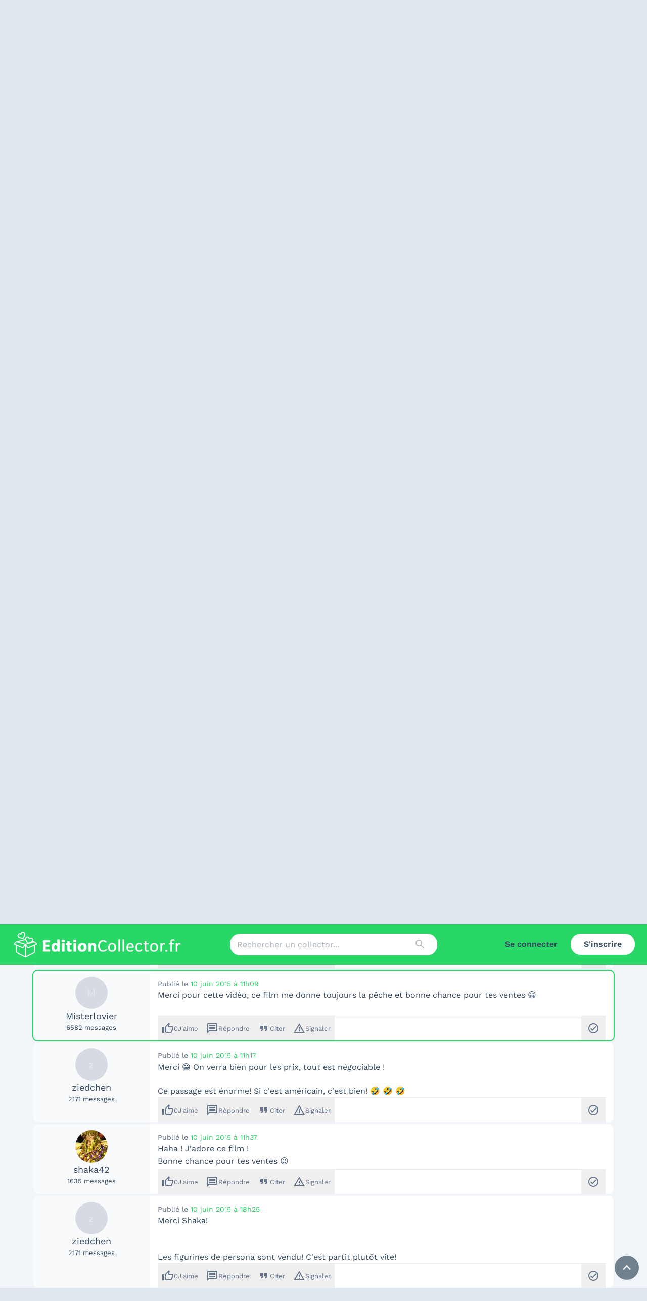

--- FILE ---
content_type: text/html; charset=utf-8
request_url: https://editioncollector.fr/forum/petites-annonces-vente-echange/vente-ziedchen-chez-prixbas-les-prix-sont-bas
body_size: 26028
content:
<!DOCTYPE html><html lang="fr"><head><meta charSet="utf-8"/><meta name="viewport" content="initial-scale=1, width=device-width"/><meta http-equiv="Content-Security-Policy" content="upgrade-insecure-requests"/><meta name="theme-color" content="#29d767"/><title>Forum - Vente Ziedchen Chez Prixbas, les prix sont bas!</title><meta name="next-head-count" content="5"/><link rel="stylesheet" data-href="https://fonts.googleapis.com/icon?family=Material+Icons|Material+Icons+Outlined"/><link rel="preload" href="/_next/static/css/214f81590d8ecf95.css" as="style"/><link rel="stylesheet" href="/_next/static/css/214f81590d8ecf95.css" data-n-g=""/><noscript data-n-css=""></noscript><script defer="" nomodule="" src="/_next/static/chunks/polyfills-42372ed130431b0a.js"></script><script src="/_next/static/chunks/webpack-cc534e4a0a45f4f9.js" defer=""></script><script src="/_next/static/chunks/framework-73ff9b4a5a2ea0e4.js" defer=""></script><script src="/_next/static/chunks/main-152a44a5ae0ba195.js" defer=""></script><script src="/_next/static/chunks/pages/_app-a2dbb8feb11d21a5.js" defer=""></script><script src="/_next/static/chunks/fc83e031-c5f39684d46da9d7.js" defer=""></script><script src="/_next/static/chunks/520c8229-a2ede890379b93c7.js" defer=""></script><script src="/_next/static/chunks/8780-42af2e655b1dce29.js" defer=""></script><script src="/_next/static/chunks/1540-bcbb0750d4429979.js" defer=""></script><script src="/_next/static/chunks/3771-516301326258f738.js" defer=""></script><script src="/_next/static/chunks/2022-0b45d5ba6c32ef9a.js" defer=""></script><script src="/_next/static/chunks/6037-5e97ceeb834ffa45.js" defer=""></script><script src="/_next/static/chunks/8839-c3bb836b95078585.js" defer=""></script><script src="/_next/static/chunks/2688-47bf3b2fdd93b1ae.js" defer=""></script><script src="/_next/static/chunks/6190-3d80445105ea0032.js" defer=""></script><script src="/_next/static/chunks/pages/forum/%5Bcategory%5D/%5Bslug%5D/%5B%5B...page%5D%5D-dec86593d14935ee.js" defer=""></script><script src="/_next/static/OXGUI3Xc9FzX8luzisqVD/_buildManifest.js" defer=""></script><script src="/_next/static/OXGUI3Xc9FzX8luzisqVD/_ssgManifest.js" defer=""></script><link rel="stylesheet" href="https://fonts.googleapis.com/icon?family=Material+Icons|Material+Icons+Outlined"/></head><body><div id="__next"><style data-emotion="css-global 1p6xeoz">html{-webkit-font-smoothing:antialiased;-moz-osx-font-smoothing:grayscale;box-sizing:border-box;-webkit-text-size-adjust:100%;}*,*::before,*::after{box-sizing:inherit;}strong,b{font-weight:700;}body{margin:0;color:#34495e;font-family:Work Sans,system-ui,-apple-system,Segoe UI,Roboto,Helvetica Neue,Arial,Noto Sans,sans-serif,Apple Color Emoji,Segoe UI Emoji,Segoe UI Symbol,Noto Color Emoji;font-weight:400;font-size:1rem;line-height:1.5;background-color:#E2E8F0;}@media print{body{background-color:#fff;}}body::backdrop{background-color:#E2E8F0;}</style><div class="sticky top-0 left-0 z-[1100]"><style data-emotion="css 1ray3oj">.css-1ray3oj{display:-webkit-box;display:-webkit-flex;display:-ms-flexbox;display:flex;-webkit-flex-direction:column;-ms-flex-direction:column;flex-direction:column;width:100%;box-sizing:border-box;-webkit-flex-shrink:0;-ms-flex-negative:0;flex-shrink:0;position:fixed;z-index:1100;top:0;left:auto;right:0;background-color:#29D767;color:#fff;border-radius:0;box-shadow:none;background-color:#29d767;position:initial;}@media print{.css-1ray3oj{position:absolute;}}</style><style data-emotion="css 1wafz5n">.css-1wafz5n{background-color:#fff;color:#34495e;-webkit-transition:box-shadow 300ms cubic-bezier(0.4, 0, 0.2, 1) 0ms;transition:box-shadow 300ms cubic-bezier(0.4, 0, 0.2, 1) 0ms;box-shadow:0px 2px 4px -1px rgba(0,0,0,0.2),0px 4px 5px 0px rgba(0,0,0,0.14),0px 1px 10px 0px rgba(0,0,0,0.12);border-radius:10px;box-shadow:none;display:-webkit-box;display:-webkit-flex;display:-ms-flexbox;display:flex;-webkit-flex-direction:column;-ms-flex-direction:column;flex-direction:column;width:100%;box-sizing:border-box;-webkit-flex-shrink:0;-ms-flex-negative:0;flex-shrink:0;position:fixed;z-index:1100;top:0;left:auto;right:0;background-color:#29D767;color:#fff;border-radius:0;box-shadow:none;background-color:#29d767;position:initial;}@media print{.css-1wafz5n{position:absolute;}}</style><header class="MuiPaper-root MuiPaper-elevation MuiPaper-elevation4 MuiAppBar-root MuiAppBar-colorPrimary MuiAppBar-positionFixed mui-fixed css-1wafz5n"><style data-emotion="css i6s8oy">.css-i6s8oy{position:relative;display:-webkit-box;display:-webkit-flex;display:-ms-flexbox;display:flex;-webkit-align-items:center;-webkit-box-align:center;-ms-flex-align:center;align-items:center;padding-left:16px;padding-right:16px;min-height:56px;}@media (min-width:600px){.css-i6s8oy{padding-left:24px;padding-right:24px;}}@media (min-width:0px){@media (orientation: landscape){.css-i6s8oy{min-height:48px;}}}@media (min-width:600px){.css-i6s8oy{min-height:64px;}}</style><div class="MuiToolbar-root MuiToolbar-gutters MuiToolbar-regular css-i6s8oy"><div class="w-full h-[64px] md:h-[80px] flex flex-wrap lg:flex-nowrap justify-between items-center"><div class="md:hidden"><style data-emotion="css 1h23b5v">.css-1h23b5v{text-align:center;-webkit-flex:0 0 auto;-ms-flex:0 0 auto;flex:0 0 auto;font-size:1.5rem;padding:8px;border-radius:50%;overflow:visible;color:rgba(0, 0, 0, 0.54);-webkit-transition:background-color 150ms cubic-bezier(0.4, 0, 0.2, 1) 0ms;transition:background-color 150ms cubic-bezier(0.4, 0, 0.2, 1) 0ms;color:#34495e;color:#34495e;}.css-1h23b5v:hover{background-color:rgba(0, 0, 0, 0.04);}@media (hover: none){.css-1h23b5v:hover{background-color:transparent;}}.css-1h23b5v.Mui-disabled{background-color:transparent;color:rgba(0, 0, 0, 0.26);}</style><style data-emotion="css tav0n2">.css-tav0n2{display:-webkit-inline-box;display:-webkit-inline-flex;display:-ms-inline-flexbox;display:inline-flex;-webkit-align-items:center;-webkit-box-align:center;-ms-flex-align:center;align-items:center;-webkit-box-pack:center;-ms-flex-pack:center;-webkit-justify-content:center;justify-content:center;position:relative;box-sizing:border-box;-webkit-tap-highlight-color:transparent;background-color:transparent;outline:0;border:0;margin:0;border-radius:0;padding:0;cursor:pointer;-webkit-user-select:none;-moz-user-select:none;-ms-user-select:none;user-select:none;vertical-align:middle;-moz-appearance:none;-webkit-appearance:none;-webkit-text-decoration:none;text-decoration:none;color:inherit;text-align:center;-webkit-flex:0 0 auto;-ms-flex:0 0 auto;flex:0 0 auto;font-size:1.5rem;padding:8px;border-radius:50%;overflow:visible;color:rgba(0, 0, 0, 0.54);-webkit-transition:background-color 150ms cubic-bezier(0.4, 0, 0.2, 1) 0ms;transition:background-color 150ms cubic-bezier(0.4, 0, 0.2, 1) 0ms;color:#34495e;color:#34495e;}.css-tav0n2::-moz-focus-inner{border-style:none;}.css-tav0n2.Mui-disabled{pointer-events:none;cursor:default;}@media print{.css-tav0n2{-webkit-print-color-adjust:exact;color-adjust:exact;}}.css-tav0n2:hover{background-color:rgba(0, 0, 0, 0.04);}@media (hover: none){.css-tav0n2:hover{background-color:transparent;}}.css-tav0n2.Mui-disabled{background-color:transparent;color:rgba(0, 0, 0, 0.26);}</style><button class="MuiButtonBase-root MuiIconButton-root MuiIconButton-sizeMedium css-tav0n2" tabindex="0" type="button"><style data-emotion="css 6flbmm">.css-6flbmm{-webkit-user-select:none;-moz-user-select:none;-ms-user-select:none;user-select:none;width:1em;height:1em;display:inline-block;fill:currentColor;-webkit-flex-shrink:0;-ms-flex-negative:0;flex-shrink:0;-webkit-transition:fill 200ms cubic-bezier(0.4, 0, 0.2, 1) 0ms;transition:fill 200ms cubic-bezier(0.4, 0, 0.2, 1) 0ms;font-size:2.1875rem;}</style><svg class="MuiSvgIcon-root MuiSvgIcon-fontSizeLarge css-6flbmm" focusable="false" aria-hidden="true" viewBox="0 0 24 24" data-testid="MenuOutlinedIcon"><path d="M3 18h18v-2H3zm0-5h18v-2H3zm0-7v2h18V6z"></path></svg></button><style data-emotion="css a3xyjy">.css-a3xyjy{z-index:1200;}</style></div><a class="relative w-[200px] sm:w-[300px] lg:w-[340px]  h-[30px] sm:h-[45px] lg:h-[51px]" href="/"><img alt="Logo EditionCollector.fr" loading="lazy" decoding="async" data-nimg="fill" style="position:absolute;height:100%;width:100%;left:0;top:0;right:0;bottom:0;color:transparent" src="https://edition-collector-production.s3.amazonaws.com/uploads/menu/logo/1/Logo-site-edition-collector-2024.png"/></a><div class="hidden md:block w-1/3"><style data-emotion="css 8atqhb">.css-8atqhb{width:100%;}</style><style data-emotion="css zm9nlc">.css-zm9nlc{display:-webkit-inline-box;display:-webkit-inline-flex;display:-ms-inline-flexbox;display:inline-flex;-webkit-flex-direction:column;-ms-flex-direction:column;flex-direction:column;position:relative;min-width:0;padding:0;margin:0;border:0;vertical-align:top;gap:8px;width:100%;}</style><div class="MuiFormControl-root MuiTextField-root css-zm9nlc"><style data-emotion="css-global 1prfaxn">@-webkit-keyframes mui-auto-fill{from{display:block;}}@keyframes mui-auto-fill{from{display:block;}}@-webkit-keyframes mui-auto-fill-cancel{from{display:block;}}@keyframes mui-auto-fill-cancel{from{display:block;}}</style><style data-emotion="css 1368v24">.css-1368v24{font-family:Work Sans,system-ui,-apple-system,Segoe UI,Roboto,Helvetica Neue,Arial,Noto Sans,sans-serif,Apple Color Emoji,Segoe UI Emoji,Segoe UI Symbol,Noto Color Emoji;font-weight:400;font-size:1rem;line-height:1.4375em;color:#34495e;box-sizing:border-box;position:relative;cursor:text;display:-webkit-inline-box;display:-webkit-inline-flex;display:-ms-inline-flexbox;display:inline-flex;-webkit-align-items:center;-webkit-box-align:center;-ms-flex-align:center;align-items:center;position:relative;border-radius:4px;padding-right:14px;background-color:#fff;border-radius:20px;}.css-1368v24.Mui-disabled{color:rgba(0, 0, 0, 0.38);cursor:default;}.css-1368v24:hover .MuiOutlinedInput-notchedOutline{border-color:#34495e;}@media (hover: none){.css-1368v24:hover .MuiOutlinedInput-notchedOutline{border-color:rgba(0, 0, 0, 0.23);}}.css-1368v24.Mui-focused .MuiOutlinedInput-notchedOutline{border-color:#29D767;border-width:2px;}.css-1368v24.Mui-error .MuiOutlinedInput-notchedOutline{border-color:#d32f2f;}.css-1368v24.Mui-disabled .MuiOutlinedInput-notchedOutline{border-color:rgba(0, 0, 0, 0.26);}.css-1368v24.MuiInputBase-multiline{padding-bottom:10px;padding-top:10px;}.css-1368v24:not(.Mui-error):not(.Mui-focused):hover .MuiOutlinedInput-notchedOutline{border-color:#ededf4;}.css-1368v24 .MuiOutlinedInput-notchedOutline,.css-1368v24.Mui-focused .MuiOutlinedInput-notchedOutline{border-width:0;}</style><div class="MuiInputBase-root MuiOutlinedInput-root MuiInputBase-colorPrimary MuiInputBase-formControl MuiInputBase-adornedEnd css-1368v24"><style data-emotion="css 3vz6zl">.css-3vz6zl{font:inherit;letter-spacing:inherit;color:currentColor;padding:4px 0 5px;border:0;box-sizing:content-box;background:none;height:1.4375em;margin:0;-webkit-tap-highlight-color:transparent;display:block;min-width:0;width:100%;-webkit-animation-name:mui-auto-fill-cancel;animation-name:mui-auto-fill-cancel;-webkit-animation-duration:10ms;animation-duration:10ms;padding:16.5px 14px;padding-right:0;}.css-3vz6zl::-webkit-input-placeholder{color:currentColor;opacity:0.42;-webkit-transition:opacity 200ms cubic-bezier(0.4, 0, 0.2, 1) 0ms;transition:opacity 200ms cubic-bezier(0.4, 0, 0.2, 1) 0ms;}.css-3vz6zl::-moz-placeholder{color:currentColor;opacity:0.42;-webkit-transition:opacity 200ms cubic-bezier(0.4, 0, 0.2, 1) 0ms;transition:opacity 200ms cubic-bezier(0.4, 0, 0.2, 1) 0ms;}.css-3vz6zl:-ms-input-placeholder{color:currentColor;opacity:0.42;-webkit-transition:opacity 200ms cubic-bezier(0.4, 0, 0.2, 1) 0ms;transition:opacity 200ms cubic-bezier(0.4, 0, 0.2, 1) 0ms;}.css-3vz6zl::-ms-input-placeholder{color:currentColor;opacity:0.42;-webkit-transition:opacity 200ms cubic-bezier(0.4, 0, 0.2, 1) 0ms;transition:opacity 200ms cubic-bezier(0.4, 0, 0.2, 1) 0ms;}.css-3vz6zl:focus{outline:0;}.css-3vz6zl:invalid{box-shadow:none;}.css-3vz6zl::-webkit-search-decoration{-webkit-appearance:none;}label[data-shrink=false]+.MuiInputBase-formControl .css-3vz6zl::-webkit-input-placeholder{opacity:0!important;}label[data-shrink=false]+.MuiInputBase-formControl .css-3vz6zl::-moz-placeholder{opacity:0!important;}label[data-shrink=false]+.MuiInputBase-formControl .css-3vz6zl:-ms-input-placeholder{opacity:0!important;}label[data-shrink=false]+.MuiInputBase-formControl .css-3vz6zl::-ms-input-placeholder{opacity:0!important;}label[data-shrink=false]+.MuiInputBase-formControl .css-3vz6zl:focus::-webkit-input-placeholder{opacity:0.42;}label[data-shrink=false]+.MuiInputBase-formControl .css-3vz6zl:focus::-moz-placeholder{opacity:0.42;}label[data-shrink=false]+.MuiInputBase-formControl .css-3vz6zl:focus:-ms-input-placeholder{opacity:0.42;}label[data-shrink=false]+.MuiInputBase-formControl .css-3vz6zl:focus::-ms-input-placeholder{opacity:0.42;}.css-3vz6zl.Mui-disabled{opacity:1;-webkit-text-fill-color:rgba(0, 0, 0, 0.38);}.css-3vz6zl:-webkit-autofill{-webkit-animation-duration:5000s;animation-duration:5000s;-webkit-animation-name:mui-auto-fill;animation-name:mui-auto-fill;}.css-3vz6zl:-webkit-autofill{border-radius:inherit;}.css-3vz6zl:not(.MuiInputBase-inputMultiline){padding-bottom:10px;padding-top:10px;}label[data-shrink=false]+.MuiInputBase-formControl .css-3vz6zl::-webkit-input-placeholder{opacity:0.42!important;}label[data-shrink=false]+.MuiInputBase-formControl .css-3vz6zl::-moz-placeholder{opacity:0.42!important;}label[data-shrink=false]+.MuiInputBase-formControl .css-3vz6zl:-ms-input-placeholder{opacity:0.42!important;}label[data-shrink=false]+.MuiInputBase-formControl .css-3vz6zl::placeholder,label[data-shrink=false]+.MuiInputBase-formControl .css-3vz6zl::-webkit-input-placeholder{opacity:0.42!important;}</style><input aria-invalid="false" id=":R7ahl6:" placeholder="Rechercher un collector..." type="text" class="MuiInputBase-input MuiOutlinedInput-input MuiInputBase-inputAdornedEnd css-3vz6zl" value=""/><style data-emotion="css 1nvf7g0">.css-1nvf7g0{display:-webkit-box;display:-webkit-flex;display:-ms-flexbox;display:flex;height:0.01em;max-height:2em;-webkit-align-items:center;-webkit-box-align:center;-ms-flex-align:center;align-items:center;white-space:nowrap;color:rgba(0, 0, 0, 0.54);margin-left:8px;}</style><div class="MuiInputAdornment-root MuiInputAdornment-positionEnd MuiInputAdornment-outlined MuiInputAdornment-sizeMedium css-1nvf7g0"><style data-emotion="css sctmec">.css-sctmec{text-align:center;-webkit-flex:0 0 auto;-ms-flex:0 0 auto;flex:0 0 auto;font-size:1.5rem;padding:8px;border-radius:50%;overflow:visible;color:rgba(0, 0, 0, 0.54);-webkit-transition:background-color 150ms cubic-bezier(0.4, 0, 0.2, 1) 0ms;transition:background-color 150ms cubic-bezier(0.4, 0, 0.2, 1) 0ms;color:#34495e;}.css-sctmec:hover{background-color:rgba(0, 0, 0, 0.04);}@media (hover: none){.css-sctmec:hover{background-color:transparent;}}.css-sctmec.Mui-disabled{background-color:transparent;color:rgba(0, 0, 0, 0.26);}</style><style data-emotion="css 12njk15">.css-12njk15{display:-webkit-inline-box;display:-webkit-inline-flex;display:-ms-inline-flexbox;display:inline-flex;-webkit-align-items:center;-webkit-box-align:center;-ms-flex-align:center;align-items:center;-webkit-box-pack:center;-ms-flex-pack:center;-webkit-justify-content:center;justify-content:center;position:relative;box-sizing:border-box;-webkit-tap-highlight-color:transparent;background-color:transparent;outline:0;border:0;margin:0;border-radius:0;padding:0;cursor:pointer;-webkit-user-select:none;-moz-user-select:none;-ms-user-select:none;user-select:none;vertical-align:middle;-moz-appearance:none;-webkit-appearance:none;-webkit-text-decoration:none;text-decoration:none;color:inherit;text-align:center;-webkit-flex:0 0 auto;-ms-flex:0 0 auto;flex:0 0 auto;font-size:1.5rem;padding:8px;border-radius:50%;overflow:visible;color:rgba(0, 0, 0, 0.54);-webkit-transition:background-color 150ms cubic-bezier(0.4, 0, 0.2, 1) 0ms;transition:background-color 150ms cubic-bezier(0.4, 0, 0.2, 1) 0ms;color:#34495e;}.css-12njk15::-moz-focus-inner{border-style:none;}.css-12njk15.Mui-disabled{pointer-events:none;cursor:default;}@media print{.css-12njk15{-webkit-print-color-adjust:exact;color-adjust:exact;}}.css-12njk15:hover{background-color:rgba(0, 0, 0, 0.04);}@media (hover: none){.css-12njk15:hover{background-color:transparent;}}.css-12njk15.Mui-disabled{background-color:transparent;color:rgba(0, 0, 0, 0.26);}</style><button class="MuiButtonBase-root Mui-disabled MuiIconButton-root Mui-disabled MuiIconButton-sizeMedium css-12njk15" tabindex="-1" type="button" disabled=""><style data-emotion="css vubbuv">.css-vubbuv{-webkit-user-select:none;-moz-user-select:none;-ms-user-select:none;user-select:none;width:1em;height:1em;display:inline-block;fill:currentColor;-webkit-flex-shrink:0;-ms-flex-negative:0;flex-shrink:0;-webkit-transition:fill 200ms cubic-bezier(0.4, 0, 0.2, 1) 0ms;transition:fill 200ms cubic-bezier(0.4, 0, 0.2, 1) 0ms;font-size:1.5rem;}</style><svg class="MuiSvgIcon-root MuiSvgIcon-fontSizeMedium css-vubbuv" focusable="false" aria-hidden="true" viewBox="0 0 24 24" data-testid="SearchIcon"><path d="M15.5 14h-.79l-.28-.27C15.41 12.59 16 11.11 16 9.5 16 5.91 13.09 3 9.5 3S3 5.91 3 9.5 5.91 16 9.5 16c1.61 0 3.09-.59 4.23-1.57l.27.28v.79l5 4.99L20.49 19zm-6 0C7.01 14 5 11.99 5 9.5S7.01 5 9.5 5 14 7.01 14 9.5 11.99 14 9.5 14"></path></svg></button></div><style data-emotion="css 1946kan">.css-1946kan{border-color:rgba(0, 0, 0, 0.23);border-color:#ededf4;border-width:2px;}</style><style data-emotion="css 9p6658">.css-9p6658{text-align:left;position:absolute;bottom:0;right:0;top:-5px;left:0;margin:0;padding:0 8px;pointer-events:none;border-radius:inherit;border-style:solid;border-width:1px;overflow:hidden;min-width:0%;border-color:rgba(0, 0, 0, 0.23);border-color:#ededf4;border-width:2px;}</style><fieldset aria-hidden="true" class="MuiOutlinedInput-notchedOutline css-9p6658"><style data-emotion="css ihdtdm">.css-ihdtdm{float:unset;width:auto;overflow:hidden;padding:0;line-height:11px;-webkit-transition:width 150ms cubic-bezier(0.0, 0, 0.2, 1) 0ms;transition:width 150ms cubic-bezier(0.0, 0, 0.2, 1) 0ms;}</style><legend class="css-ihdtdm"><span class="notranslate">​</span></legend></fieldset></div></div></div><div class="hidden lg:flex invisible lg:w-[300px] flex justify-end"><a href="/connexion?to=%2Fforum%2Fpetites-annonces-vente-echange%2Fvente-ziedchen-chez-prixbas-les-prix-sont-bas"><style data-emotion="css i4xarl">.css-i4xarl{font-family:Work Sans,system-ui,-apple-system,Segoe UI,Roboto,Helvetica Neue,Arial,Noto Sans,sans-serif,Apple Color Emoji,Segoe UI Emoji,Segoe UI Symbol,Noto Color Emoji;font-weight:500;font-size:0.875rem;line-height:1.75;text-transform:uppercase;min-width:64px;padding:6px 8px;border-radius:4px;-webkit-transition:background-color 250ms cubic-bezier(0.4, 0, 0.2, 1) 0ms,box-shadow 250ms cubic-bezier(0.4, 0, 0.2, 1) 0ms,border-color 250ms cubic-bezier(0.4, 0, 0.2, 1) 0ms,color 250ms cubic-bezier(0.4, 0, 0.2, 1) 0ms;transition:background-color 250ms cubic-bezier(0.4, 0, 0.2, 1) 0ms,box-shadow 250ms cubic-bezier(0.4, 0, 0.2, 1) 0ms,border-color 250ms cubic-bezier(0.4, 0, 0.2, 1) 0ms,color 250ms cubic-bezier(0.4, 0, 0.2, 1) 0ms;color:#29D767;border-radius:20px;box-shadow:none;text-transform:none;font-weight:600;font-size:1rem;padding:7px 26px;color:#34495e;}.css-i4xarl:hover{-webkit-text-decoration:none;text-decoration:none;background-color:rgba(41, 215, 103, 0.04);}@media (hover: none){.css-i4xarl:hover{background-color:transparent;}}.css-i4xarl.Mui-disabled{color:rgba(0, 0, 0, 0.26);}.css-i4xarl:hover{box-shadow:none;}</style><style data-emotion="css 1jyftz2">.css-1jyftz2{display:-webkit-inline-box;display:-webkit-inline-flex;display:-ms-inline-flexbox;display:inline-flex;-webkit-align-items:center;-webkit-box-align:center;-ms-flex-align:center;align-items:center;-webkit-box-pack:center;-ms-flex-pack:center;-webkit-justify-content:center;justify-content:center;position:relative;box-sizing:border-box;-webkit-tap-highlight-color:transparent;background-color:transparent;outline:0;border:0;margin:0;border-radius:0;padding:0;cursor:pointer;-webkit-user-select:none;-moz-user-select:none;-ms-user-select:none;user-select:none;vertical-align:middle;-moz-appearance:none;-webkit-appearance:none;-webkit-text-decoration:none;text-decoration:none;color:inherit;font-family:Work Sans,system-ui,-apple-system,Segoe UI,Roboto,Helvetica Neue,Arial,Noto Sans,sans-serif,Apple Color Emoji,Segoe UI Emoji,Segoe UI Symbol,Noto Color Emoji;font-weight:500;font-size:0.875rem;line-height:1.75;text-transform:uppercase;min-width:64px;padding:6px 8px;border-radius:4px;-webkit-transition:background-color 250ms cubic-bezier(0.4, 0, 0.2, 1) 0ms,box-shadow 250ms cubic-bezier(0.4, 0, 0.2, 1) 0ms,border-color 250ms cubic-bezier(0.4, 0, 0.2, 1) 0ms,color 250ms cubic-bezier(0.4, 0, 0.2, 1) 0ms;transition:background-color 250ms cubic-bezier(0.4, 0, 0.2, 1) 0ms,box-shadow 250ms cubic-bezier(0.4, 0, 0.2, 1) 0ms,border-color 250ms cubic-bezier(0.4, 0, 0.2, 1) 0ms,color 250ms cubic-bezier(0.4, 0, 0.2, 1) 0ms;color:#29D767;border-radius:20px;box-shadow:none;text-transform:none;font-weight:600;font-size:1rem;padding:7px 26px;color:#34495e;}.css-1jyftz2::-moz-focus-inner{border-style:none;}.css-1jyftz2.Mui-disabled{pointer-events:none;cursor:default;}@media print{.css-1jyftz2{-webkit-print-color-adjust:exact;color-adjust:exact;}}.css-1jyftz2:hover{-webkit-text-decoration:none;text-decoration:none;background-color:rgba(41, 215, 103, 0.04);}@media (hover: none){.css-1jyftz2:hover{background-color:transparent;}}.css-1jyftz2.Mui-disabled{color:rgba(0, 0, 0, 0.26);}.css-1jyftz2:hover{box-shadow:none;}</style><button class="MuiButtonBase-root MuiButton-root MuiButton-text MuiButton-textPrimary MuiButton-sizeMedium MuiButton-textSizeMedium MuiButton-colorPrimary MuiButton-root MuiButton-text MuiButton-textPrimary MuiButton-sizeMedium MuiButton-textSizeMedium MuiButton-colorPrimary css-1jyftz2" tabindex="0" type="button">Se connecter</button></a><a href="/inscription"><style data-emotion="css 1p2hu5o">.css-1p2hu5o{font-family:Work Sans,system-ui,-apple-system,Segoe UI,Roboto,Helvetica Neue,Arial,Noto Sans,sans-serif,Apple Color Emoji,Segoe UI Emoji,Segoe UI Symbol,Noto Color Emoji;font-weight:500;font-size:0.875rem;line-height:1.75;text-transform:uppercase;min-width:64px;padding:6px 16px;border-radius:4px;-webkit-transition:background-color 250ms cubic-bezier(0.4, 0, 0.2, 1) 0ms,box-shadow 250ms cubic-bezier(0.4, 0, 0.2, 1) 0ms,border-color 250ms cubic-bezier(0.4, 0, 0.2, 1) 0ms,color 250ms cubic-bezier(0.4, 0, 0.2, 1) 0ms;transition:background-color 250ms cubic-bezier(0.4, 0, 0.2, 1) 0ms,box-shadow 250ms cubic-bezier(0.4, 0, 0.2, 1) 0ms,border-color 250ms cubic-bezier(0.4, 0, 0.2, 1) 0ms,color 250ms cubic-bezier(0.4, 0, 0.2, 1) 0ms;color:#fff;background-color:#29D767;box-shadow:0px 3px 1px -2px rgba(0,0,0,0.2),0px 2px 2px 0px rgba(0,0,0,0.14),0px 1px 5px 0px rgba(0,0,0,0.12);border-radius:20px;box-shadow:none;text-transform:none;font-weight:600;font-size:1rem;padding:7px 26px;color:#34495e;}.css-1p2hu5o:hover{-webkit-text-decoration:none;text-decoration:none;background-color:rgb(28, 150, 72);box-shadow:0px 2px 4px -1px rgba(0,0,0,0.2),0px 4px 5px 0px rgba(0,0,0,0.14),0px 1px 10px 0px rgba(0,0,0,0.12);}@media (hover: none){.css-1p2hu5o:hover{background-color:#29D767;}}.css-1p2hu5o:active{box-shadow:0px 5px 5px -3px rgba(0,0,0,0.2),0px 8px 10px 1px rgba(0,0,0,0.14),0px 3px 14px 2px rgba(0,0,0,0.12);}.css-1p2hu5o.Mui-focusVisible{box-shadow:0px 3px 5px -1px rgba(0,0,0,0.2),0px 6px 10px 0px rgba(0,0,0,0.14),0px 1px 18px 0px rgba(0,0,0,0.12);}.css-1p2hu5o.Mui-disabled{color:rgba(0, 0, 0, 0.26);box-shadow:none;background-color:rgba(0, 0, 0, 0.12);}.css-1p2hu5o:hover{box-shadow:none;}.css-1p2hu5o[type=button],.css-1p2hu5o[type=submit]{background-color:#29D767;}.css-1p2hu5o:hover,.css-1p2hu5o[type=button]{background-color:#fff;}</style><style data-emotion="css 14cvj95">.css-14cvj95{display:-webkit-inline-box;display:-webkit-inline-flex;display:-ms-inline-flexbox;display:inline-flex;-webkit-align-items:center;-webkit-box-align:center;-ms-flex-align:center;align-items:center;-webkit-box-pack:center;-ms-flex-pack:center;-webkit-justify-content:center;justify-content:center;position:relative;box-sizing:border-box;-webkit-tap-highlight-color:transparent;background-color:transparent;outline:0;border:0;margin:0;border-radius:0;padding:0;cursor:pointer;-webkit-user-select:none;-moz-user-select:none;-ms-user-select:none;user-select:none;vertical-align:middle;-moz-appearance:none;-webkit-appearance:none;-webkit-text-decoration:none;text-decoration:none;color:inherit;font-family:Work Sans,system-ui,-apple-system,Segoe UI,Roboto,Helvetica Neue,Arial,Noto Sans,sans-serif,Apple Color Emoji,Segoe UI Emoji,Segoe UI Symbol,Noto Color Emoji;font-weight:500;font-size:0.875rem;line-height:1.75;text-transform:uppercase;min-width:64px;padding:6px 16px;border-radius:4px;-webkit-transition:background-color 250ms cubic-bezier(0.4, 0, 0.2, 1) 0ms,box-shadow 250ms cubic-bezier(0.4, 0, 0.2, 1) 0ms,border-color 250ms cubic-bezier(0.4, 0, 0.2, 1) 0ms,color 250ms cubic-bezier(0.4, 0, 0.2, 1) 0ms;transition:background-color 250ms cubic-bezier(0.4, 0, 0.2, 1) 0ms,box-shadow 250ms cubic-bezier(0.4, 0, 0.2, 1) 0ms,border-color 250ms cubic-bezier(0.4, 0, 0.2, 1) 0ms,color 250ms cubic-bezier(0.4, 0, 0.2, 1) 0ms;color:#fff;background-color:#29D767;box-shadow:0px 3px 1px -2px rgba(0,0,0,0.2),0px 2px 2px 0px rgba(0,0,0,0.14),0px 1px 5px 0px rgba(0,0,0,0.12);border-radius:20px;box-shadow:none;text-transform:none;font-weight:600;font-size:1rem;padding:7px 26px;color:#34495e;}.css-14cvj95::-moz-focus-inner{border-style:none;}.css-14cvj95.Mui-disabled{pointer-events:none;cursor:default;}@media print{.css-14cvj95{-webkit-print-color-adjust:exact;color-adjust:exact;}}.css-14cvj95:hover{-webkit-text-decoration:none;text-decoration:none;background-color:rgb(28, 150, 72);box-shadow:0px 2px 4px -1px rgba(0,0,0,0.2),0px 4px 5px 0px rgba(0,0,0,0.14),0px 1px 10px 0px rgba(0,0,0,0.12);}@media (hover: none){.css-14cvj95:hover{background-color:#29D767;}}.css-14cvj95:active{box-shadow:0px 5px 5px -3px rgba(0,0,0,0.2),0px 8px 10px 1px rgba(0,0,0,0.14),0px 3px 14px 2px rgba(0,0,0,0.12);}.css-14cvj95.Mui-focusVisible{box-shadow:0px 3px 5px -1px rgba(0,0,0,0.2),0px 6px 10px 0px rgba(0,0,0,0.14),0px 1px 18px 0px rgba(0,0,0,0.12);}.css-14cvj95.Mui-disabled{color:rgba(0, 0, 0, 0.26);box-shadow:none;background-color:rgba(0, 0, 0, 0.12);}.css-14cvj95:hover{box-shadow:none;}.css-14cvj95[type=button],.css-14cvj95[type=submit]{background-color:#29D767;}.css-14cvj95:hover,.css-14cvj95[type=button]{background-color:#fff;}</style><button class="MuiButtonBase-root MuiButton-root MuiButton-contained MuiButton-containedPrimary MuiButton-sizeMedium MuiButton-containedSizeMedium MuiButton-colorPrimary MuiButton-root MuiButton-contained MuiButton-containedPrimary MuiButton-sizeMedium MuiButton-containedSizeMedium MuiButton-colorPrimary css-14cvj95" tabindex="0" type="button">S&#x27;inscrire</button></a></div><div class="lg:hidden lg:w-[300px] flex justify-end"><button class="MuiButtonBase-root MuiIconButton-root MuiIconButton-sizeMedium css-tav0n2" tabindex="0" type="button"><style data-emotion="css 1phr00s">.css-1phr00s{-webkit-user-select:none;-moz-user-select:none;-ms-user-select:none;user-select:none;width:1em;height:1em;display:inline-block;fill:currentColor;-webkit-flex-shrink:0;-ms-flex-negative:0;flex-shrink:0;-webkit-transition:fill 200ms cubic-bezier(0.4, 0, 0.2, 1) 0ms;transition:fill 200ms cubic-bezier(0.4, 0, 0.2, 1) 0ms;font-size:2.1875rem;height:40px;width:40px;}</style><svg class="MuiSvgIcon-root MuiSvgIcon-fontSizeLarge css-1phr00s" focusable="false" aria-hidden="true" viewBox="0 0 24 24" data-testid="AccountCircleIcon"><path d="M12 2C6.48 2 2 6.48 2 12s4.48 10 10 10 10-4.48 10-10S17.52 2 12 2m0 4c1.93 0 3.5 1.57 3.5 3.5S13.93 13 12 13s-3.5-1.57-3.5-3.5S10.07 6 12 6m0 14c-2.03 0-4.43-.82-6.14-2.88C7.55 15.8 9.68 15 12 15s4.45.8 6.14 2.12C16.43 19.18 14.03 20 12 20"></path></svg></button></div></div></div></header></div><style data-emotion="css 1e7w2dm">.css-1e7w2dm{display:-webkit-box;display:-webkit-flex;display:-ms-flexbox;display:flex;-webkit-flex-direction:column;-ms-flex-direction:column;flex-direction:column;width:100%;box-sizing:border-box;-webkit-flex-shrink:0;-ms-flex-negative:0;flex-shrink:0;position:fixed;z-index:1100;top:0;left:auto;right:0;background-color:#29D767;color:#fff;border-radius:0;box-shadow:none;background-color:#29d767;position:initial;}@media print{.css-1e7w2dm{position:absolute;}}@media (min-width:0px){.css-1e7w2dm{display:-webkit-box;display:-webkit-flex;display:-ms-flexbox;display:flex;}}@media (min-width:900px){.css-1e7w2dm{display:none;}}</style><style data-emotion="css 1loltky">.css-1loltky{background-color:#fff;color:#34495e;-webkit-transition:box-shadow 300ms cubic-bezier(0.4, 0, 0.2, 1) 0ms;transition:box-shadow 300ms cubic-bezier(0.4, 0, 0.2, 1) 0ms;box-shadow:0px 2px 4px -1px rgba(0,0,0,0.2),0px 4px 5px 0px rgba(0,0,0,0.14),0px 1px 10px 0px rgba(0,0,0,0.12);border-radius:10px;box-shadow:none;display:-webkit-box;display:-webkit-flex;display:-ms-flexbox;display:flex;-webkit-flex-direction:column;-ms-flex-direction:column;flex-direction:column;width:100%;box-sizing:border-box;-webkit-flex-shrink:0;-ms-flex-negative:0;flex-shrink:0;position:fixed;z-index:1100;top:0;left:auto;right:0;background-color:#29D767;color:#fff;border-radius:0;box-shadow:none;background-color:#29d767;position:initial;}@media print{.css-1loltky{position:absolute;}}@media (min-width:0px){.css-1loltky{display:-webkit-box;display:-webkit-flex;display:-ms-flexbox;display:flex;}}@media (min-width:900px){.css-1loltky{display:none;}}</style><header class="MuiPaper-root MuiPaper-elevation MuiPaper-elevation4 MuiAppBar-root MuiAppBar-colorPrimary MuiAppBar-positionFixed mui-fixed css-1loltky"><style data-emotion="css i6s8oy">.css-i6s8oy{position:relative;display:-webkit-box;display:-webkit-flex;display:-ms-flexbox;display:flex;-webkit-align-items:center;-webkit-box-align:center;-ms-flex-align:center;align-items:center;padding-left:16px;padding-right:16px;min-height:56px;}@media (min-width:600px){.css-i6s8oy{padding-left:24px;padding-right:24px;}}@media (min-width:0px){@media (orientation: landscape){.css-i6s8oy{min-height:48px;}}}@media (min-width:600px){.css-i6s8oy{min-height:64px;}}</style><div class="MuiToolbar-root MuiToolbar-gutters MuiToolbar-regular css-i6s8oy"><style data-emotion="css 1hqu235">.css-1hqu235{width:100%;}@media (min-width:0px){.css-1hqu235{margin-bottom:8px;}}@media (min-width:900px){.css-1hqu235{margin-bottom:0px;}}</style><style data-emotion="css i13wgl">.css-i13wgl{display:-webkit-inline-box;display:-webkit-inline-flex;display:-ms-inline-flexbox;display:inline-flex;-webkit-flex-direction:column;-ms-flex-direction:column;flex-direction:column;position:relative;min-width:0;padding:0;margin:0;border:0;vertical-align:top;gap:8px;width:100%;}@media (min-width:0px){.css-i13wgl{margin-bottom:8px;}}@media (min-width:900px){.css-i13wgl{margin-bottom:0px;}}</style><div class="MuiFormControl-root MuiTextField-root css-i13wgl"><style data-emotion="css-global 1prfaxn">@-webkit-keyframes mui-auto-fill{from{display:block;}}@keyframes mui-auto-fill{from{display:block;}}@-webkit-keyframes mui-auto-fill-cancel{from{display:block;}}@keyframes mui-auto-fill-cancel{from{display:block;}}</style><style data-emotion="css 1v9gxxw">.css-1v9gxxw{font-family:Work Sans,system-ui,-apple-system,Segoe UI,Roboto,Helvetica Neue,Arial,Noto Sans,sans-serif,Apple Color Emoji,Segoe UI Emoji,Segoe UI Symbol,Noto Color Emoji;font-weight:400;font-size:1rem;line-height:1.4375em;color:#34495e;box-sizing:border-box;position:relative;cursor:text;display:-webkit-inline-box;display:-webkit-inline-flex;display:-ms-inline-flexbox;display:inline-flex;-webkit-align-items:center;-webkit-box-align:center;-ms-flex-align:center;align-items:center;position:relative;border-radius:4px;padding-right:14px;background-color:#fff;border-radius:20px;margin-left:8px;margin-right:8px;}.css-1v9gxxw.Mui-disabled{color:rgba(0, 0, 0, 0.38);cursor:default;}.css-1v9gxxw:hover .MuiOutlinedInput-notchedOutline{border-color:#34495e;}@media (hover: none){.css-1v9gxxw:hover .MuiOutlinedInput-notchedOutline{border-color:rgba(0, 0, 0, 0.23);}}.css-1v9gxxw.Mui-focused .MuiOutlinedInput-notchedOutline{border-color:#29D767;border-width:2px;}.css-1v9gxxw.Mui-error .MuiOutlinedInput-notchedOutline{border-color:#d32f2f;}.css-1v9gxxw.Mui-disabled .MuiOutlinedInput-notchedOutline{border-color:rgba(0, 0, 0, 0.26);}.css-1v9gxxw.MuiInputBase-multiline{padding-bottom:10px;padding-top:10px;}.css-1v9gxxw:not(.Mui-error):not(.Mui-focused):hover .MuiOutlinedInput-notchedOutline{border-color:#ededf4;}.css-1v9gxxw .MuiOutlinedInput-notchedOutline,.css-1v9gxxw.Mui-focused .MuiOutlinedInput-notchedOutline{border-width:0;}</style><div class="MuiInputBase-root MuiOutlinedInput-root MuiInputBase-colorPrimary MuiInputBase-formControl MuiInputBase-adornedEnd css-1v9gxxw"><style data-emotion="css 3vz6zl">.css-3vz6zl{font:inherit;letter-spacing:inherit;color:currentColor;padding:4px 0 5px;border:0;box-sizing:content-box;background:none;height:1.4375em;margin:0;-webkit-tap-highlight-color:transparent;display:block;min-width:0;width:100%;-webkit-animation-name:mui-auto-fill-cancel;animation-name:mui-auto-fill-cancel;-webkit-animation-duration:10ms;animation-duration:10ms;padding:16.5px 14px;padding-right:0;}.css-3vz6zl::-webkit-input-placeholder{color:currentColor;opacity:0.42;-webkit-transition:opacity 200ms cubic-bezier(0.4, 0, 0.2, 1) 0ms;transition:opacity 200ms cubic-bezier(0.4, 0, 0.2, 1) 0ms;}.css-3vz6zl::-moz-placeholder{color:currentColor;opacity:0.42;-webkit-transition:opacity 200ms cubic-bezier(0.4, 0, 0.2, 1) 0ms;transition:opacity 200ms cubic-bezier(0.4, 0, 0.2, 1) 0ms;}.css-3vz6zl:-ms-input-placeholder{color:currentColor;opacity:0.42;-webkit-transition:opacity 200ms cubic-bezier(0.4, 0, 0.2, 1) 0ms;transition:opacity 200ms cubic-bezier(0.4, 0, 0.2, 1) 0ms;}.css-3vz6zl::-ms-input-placeholder{color:currentColor;opacity:0.42;-webkit-transition:opacity 200ms cubic-bezier(0.4, 0, 0.2, 1) 0ms;transition:opacity 200ms cubic-bezier(0.4, 0, 0.2, 1) 0ms;}.css-3vz6zl:focus{outline:0;}.css-3vz6zl:invalid{box-shadow:none;}.css-3vz6zl::-webkit-search-decoration{-webkit-appearance:none;}label[data-shrink=false]+.MuiInputBase-formControl .css-3vz6zl::-webkit-input-placeholder{opacity:0!important;}label[data-shrink=false]+.MuiInputBase-formControl .css-3vz6zl::-moz-placeholder{opacity:0!important;}label[data-shrink=false]+.MuiInputBase-formControl .css-3vz6zl:-ms-input-placeholder{opacity:0!important;}label[data-shrink=false]+.MuiInputBase-formControl .css-3vz6zl::-ms-input-placeholder{opacity:0!important;}label[data-shrink=false]+.MuiInputBase-formControl .css-3vz6zl:focus::-webkit-input-placeholder{opacity:0.42;}label[data-shrink=false]+.MuiInputBase-formControl .css-3vz6zl:focus::-moz-placeholder{opacity:0.42;}label[data-shrink=false]+.MuiInputBase-formControl .css-3vz6zl:focus:-ms-input-placeholder{opacity:0.42;}label[data-shrink=false]+.MuiInputBase-formControl .css-3vz6zl:focus::-ms-input-placeholder{opacity:0.42;}.css-3vz6zl.Mui-disabled{opacity:1;-webkit-text-fill-color:rgba(0, 0, 0, 0.38);}.css-3vz6zl:-webkit-autofill{-webkit-animation-duration:5000s;animation-duration:5000s;-webkit-animation-name:mui-auto-fill;animation-name:mui-auto-fill;}.css-3vz6zl:-webkit-autofill{border-radius:inherit;}.css-3vz6zl:not(.MuiInputBase-inputMultiline){padding-bottom:10px;padding-top:10px;}label[data-shrink=false]+.MuiInputBase-formControl .css-3vz6zl::-webkit-input-placeholder{opacity:0.42!important;}label[data-shrink=false]+.MuiInputBase-formControl .css-3vz6zl::-moz-placeholder{opacity:0.42!important;}label[data-shrink=false]+.MuiInputBase-formControl .css-3vz6zl:-ms-input-placeholder{opacity:0.42!important;}label[data-shrink=false]+.MuiInputBase-formControl .css-3vz6zl::placeholder,label[data-shrink=false]+.MuiInputBase-formControl .css-3vz6zl::-webkit-input-placeholder{opacity:0.42!important;}</style><input aria-invalid="false" id=":Rai56:" placeholder="Rechercher un collector..." type="text" class="MuiInputBase-input MuiOutlinedInput-input MuiInputBase-inputAdornedEnd css-3vz6zl" value=""/><style data-emotion="css 1nvf7g0">.css-1nvf7g0{display:-webkit-box;display:-webkit-flex;display:-ms-flexbox;display:flex;height:0.01em;max-height:2em;-webkit-align-items:center;-webkit-box-align:center;-ms-flex-align:center;align-items:center;white-space:nowrap;color:rgba(0, 0, 0, 0.54);margin-left:8px;}</style><div class="MuiInputAdornment-root MuiInputAdornment-positionEnd MuiInputAdornment-outlined MuiInputAdornment-sizeMedium css-1nvf7g0"><style data-emotion="css sctmec">.css-sctmec{text-align:center;-webkit-flex:0 0 auto;-ms-flex:0 0 auto;flex:0 0 auto;font-size:1.5rem;padding:8px;border-radius:50%;overflow:visible;color:rgba(0, 0, 0, 0.54);-webkit-transition:background-color 150ms cubic-bezier(0.4, 0, 0.2, 1) 0ms;transition:background-color 150ms cubic-bezier(0.4, 0, 0.2, 1) 0ms;color:#34495e;}.css-sctmec:hover{background-color:rgba(0, 0, 0, 0.04);}@media (hover: none){.css-sctmec:hover{background-color:transparent;}}.css-sctmec.Mui-disabled{background-color:transparent;color:rgba(0, 0, 0, 0.26);}</style><style data-emotion="css 12njk15">.css-12njk15{display:-webkit-inline-box;display:-webkit-inline-flex;display:-ms-inline-flexbox;display:inline-flex;-webkit-align-items:center;-webkit-box-align:center;-ms-flex-align:center;align-items:center;-webkit-box-pack:center;-ms-flex-pack:center;-webkit-justify-content:center;justify-content:center;position:relative;box-sizing:border-box;-webkit-tap-highlight-color:transparent;background-color:transparent;outline:0;border:0;margin:0;border-radius:0;padding:0;cursor:pointer;-webkit-user-select:none;-moz-user-select:none;-ms-user-select:none;user-select:none;vertical-align:middle;-moz-appearance:none;-webkit-appearance:none;-webkit-text-decoration:none;text-decoration:none;color:inherit;text-align:center;-webkit-flex:0 0 auto;-ms-flex:0 0 auto;flex:0 0 auto;font-size:1.5rem;padding:8px;border-radius:50%;overflow:visible;color:rgba(0, 0, 0, 0.54);-webkit-transition:background-color 150ms cubic-bezier(0.4, 0, 0.2, 1) 0ms;transition:background-color 150ms cubic-bezier(0.4, 0, 0.2, 1) 0ms;color:#34495e;}.css-12njk15::-moz-focus-inner{border-style:none;}.css-12njk15.Mui-disabled{pointer-events:none;cursor:default;}@media print{.css-12njk15{-webkit-print-color-adjust:exact;color-adjust:exact;}}.css-12njk15:hover{background-color:rgba(0, 0, 0, 0.04);}@media (hover: none){.css-12njk15:hover{background-color:transparent;}}.css-12njk15.Mui-disabled{background-color:transparent;color:rgba(0, 0, 0, 0.26);}</style><button class="MuiButtonBase-root Mui-disabled MuiIconButton-root Mui-disabled MuiIconButton-sizeMedium css-12njk15" tabindex="-1" type="button" disabled=""><style data-emotion="css vubbuv">.css-vubbuv{-webkit-user-select:none;-moz-user-select:none;-ms-user-select:none;user-select:none;width:1em;height:1em;display:inline-block;fill:currentColor;-webkit-flex-shrink:0;-ms-flex-negative:0;flex-shrink:0;-webkit-transition:fill 200ms cubic-bezier(0.4, 0, 0.2, 1) 0ms;transition:fill 200ms cubic-bezier(0.4, 0, 0.2, 1) 0ms;font-size:1.5rem;}</style><svg class="MuiSvgIcon-root MuiSvgIcon-fontSizeMedium css-vubbuv" focusable="false" aria-hidden="true" viewBox="0 0 24 24" data-testid="SearchIcon"><path d="M15.5 14h-.79l-.28-.27C15.41 12.59 16 11.11 16 9.5 16 5.91 13.09 3 9.5 3S3 5.91 3 9.5 5.91 16 9.5 16c1.61 0 3.09-.59 4.23-1.57l.27.28v.79l5 4.99L20.49 19zm-6 0C7.01 14 5 11.99 5 9.5S7.01 5 9.5 5 14 7.01 14 9.5 11.99 14 9.5 14"></path></svg></button></div><style data-emotion="css 1946kan">.css-1946kan{border-color:rgba(0, 0, 0, 0.23);border-color:#ededf4;border-width:2px;}</style><style data-emotion="css 9p6658">.css-9p6658{text-align:left;position:absolute;bottom:0;right:0;top:-5px;left:0;margin:0;padding:0 8px;pointer-events:none;border-radius:inherit;border-style:solid;border-width:1px;overflow:hidden;min-width:0%;border-color:rgba(0, 0, 0, 0.23);border-color:#ededf4;border-width:2px;}</style><fieldset aria-hidden="true" class="MuiOutlinedInput-notchedOutline css-9p6658"><style data-emotion="css ihdtdm">.css-ihdtdm{float:unset;width:auto;overflow:hidden;padding:0;line-height:11px;-webkit-transition:width 150ms cubic-bezier(0.0, 0, 0.2, 1) 0ms;transition:width 150ms cubic-bezier(0.0, 0, 0.2, 1) 0ms;}</style><legend class="css-ihdtdm"><span class="notranslate">​</span></legend></fieldset></div></div></div></header><style data-emotion="css elrpjw">.css-elrpjw{position:relative;display:-webkit-box;display:-webkit-flex;display:-ms-flexbox;display:flex;-webkit-align-items:center;-webkit-box-align:center;-ms-flex-align:center;align-items:center;padding-left:16px;padding-right:16px;min-height:56px;-webkit-align-items:center;-webkit-box-align:center;-ms-flex-align:center;align-items:center;background-color:#ffffff;gap:24px;padding:8px;}@media (min-width:600px){.css-elrpjw{padding-left:24px;padding-right:24px;}}@media (min-width:0px){@media (orientation: landscape){.css-elrpjw{min-height:48px;}}}@media (min-width:600px){.css-elrpjw{min-height:64px;}}@media (min-width:0px){.css-elrpjw{display:none;min-height:36px;}}@media (min-width:600px){.css-elrpjw{min-height:36px;}}@media (min-width:900px){.css-elrpjw{display:-webkit-box;display:-webkit-flex;display:-ms-flexbox;display:flex;min-height:36px;}}@media (min-width:1200px){.css-elrpjw{min-height:36px;}}@media (min-width:1500px){.css-elrpjw{min-height:36px;}}</style><div class="MuiToolbar-root MuiToolbar-gutters MuiToolbar-regular css-elrpjw"><div class="flex gap-6"><a class="md:block lg:block xl:block 2xl:block" href="/"><style data-emotion="css 126lt63">.css-126lt63{color:#34495e;font-size:15px;font-weight:600;padding:0;-webkit-transition:.3s ease-in;transition:.3s ease-in;white-space:nowrap;}.css-126lt63:hover{background-color:transparent;color:#29D767;}</style><style data-emotion="css 1opgtpr">.css-1opgtpr{font-family:Work Sans,system-ui,-apple-system,Segoe UI,Roboto,Helvetica Neue,Arial,Noto Sans,sans-serif,Apple Color Emoji,Segoe UI Emoji,Segoe UI Symbol,Noto Color Emoji;font-weight:500;font-size:0.875rem;line-height:1.75;text-transform:uppercase;min-width:64px;padding:6px 8px;border-radius:4px;-webkit-transition:background-color 250ms cubic-bezier(0.4, 0, 0.2, 1) 0ms,box-shadow 250ms cubic-bezier(0.4, 0, 0.2, 1) 0ms,border-color 250ms cubic-bezier(0.4, 0, 0.2, 1) 0ms,color 250ms cubic-bezier(0.4, 0, 0.2, 1) 0ms;transition:background-color 250ms cubic-bezier(0.4, 0, 0.2, 1) 0ms,box-shadow 250ms cubic-bezier(0.4, 0, 0.2, 1) 0ms,border-color 250ms cubic-bezier(0.4, 0, 0.2, 1) 0ms,color 250ms cubic-bezier(0.4, 0, 0.2, 1) 0ms;color:#29D767;border-radius:20px;box-shadow:none;text-transform:none;font-weight:600;font-size:1rem;padding:7px 26px;color:#34495e;font-size:15px;font-weight:600;padding:0;-webkit-transition:.3s ease-in;transition:.3s ease-in;white-space:nowrap;}.css-1opgtpr:hover{-webkit-text-decoration:none;text-decoration:none;background-color:rgba(41, 215, 103, 0.04);}@media (hover: none){.css-1opgtpr:hover{background-color:transparent;}}.css-1opgtpr.Mui-disabled{color:rgba(0, 0, 0, 0.26);}.css-1opgtpr:hover{box-shadow:none;}.css-1opgtpr:hover{background-color:transparent;color:#29D767;}</style><style data-emotion="css 1j1eav">.css-1j1eav{display:-webkit-inline-box;display:-webkit-inline-flex;display:-ms-inline-flexbox;display:inline-flex;-webkit-align-items:center;-webkit-box-align:center;-ms-flex-align:center;align-items:center;-webkit-box-pack:center;-ms-flex-pack:center;-webkit-justify-content:center;justify-content:center;position:relative;box-sizing:border-box;-webkit-tap-highlight-color:transparent;background-color:transparent;outline:0;border:0;margin:0;border-radius:0;padding:0;cursor:pointer;-webkit-user-select:none;-moz-user-select:none;-ms-user-select:none;user-select:none;vertical-align:middle;-moz-appearance:none;-webkit-appearance:none;-webkit-text-decoration:none;text-decoration:none;color:inherit;font-family:Work Sans,system-ui,-apple-system,Segoe UI,Roboto,Helvetica Neue,Arial,Noto Sans,sans-serif,Apple Color Emoji,Segoe UI Emoji,Segoe UI Symbol,Noto Color Emoji;font-weight:500;font-size:0.875rem;line-height:1.75;text-transform:uppercase;min-width:64px;padding:6px 8px;border-radius:4px;-webkit-transition:background-color 250ms cubic-bezier(0.4, 0, 0.2, 1) 0ms,box-shadow 250ms cubic-bezier(0.4, 0, 0.2, 1) 0ms,border-color 250ms cubic-bezier(0.4, 0, 0.2, 1) 0ms,color 250ms cubic-bezier(0.4, 0, 0.2, 1) 0ms;transition:background-color 250ms cubic-bezier(0.4, 0, 0.2, 1) 0ms,box-shadow 250ms cubic-bezier(0.4, 0, 0.2, 1) 0ms,border-color 250ms cubic-bezier(0.4, 0, 0.2, 1) 0ms,color 250ms cubic-bezier(0.4, 0, 0.2, 1) 0ms;color:#29D767;border-radius:20px;box-shadow:none;text-transform:none;font-weight:600;font-size:1rem;padding:7px 26px;color:#34495e;font-size:15px;font-weight:600;padding:0;-webkit-transition:.3s ease-in;transition:.3s ease-in;white-space:nowrap;}.css-1j1eav::-moz-focus-inner{border-style:none;}.css-1j1eav.Mui-disabled{pointer-events:none;cursor:default;}@media print{.css-1j1eav{-webkit-print-color-adjust:exact;color-adjust:exact;}}.css-1j1eav:hover{-webkit-text-decoration:none;text-decoration:none;background-color:rgba(41, 215, 103, 0.04);}@media (hover: none){.css-1j1eav:hover{background-color:transparent;}}.css-1j1eav.Mui-disabled{color:rgba(0, 0, 0, 0.26);}.css-1j1eav:hover{box-shadow:none;}.css-1j1eav:hover{background-color:transparent;color:#29D767;}</style><button class="MuiButtonBase-root MuiButton-root MuiButton-text MuiButton-textPrimary MuiButton-sizeMedium MuiButton-textSizeMedium MuiButton-colorPrimary MuiButton-root MuiButton-text MuiButton-textPrimary MuiButton-sizeMedium MuiButton-textSizeMedium MuiButton-colorPrimary css-1j1eav" tabindex="0" type="button">Accueil</button></a><a class="md:block lg:block xl:block 2xl:block" href="/actualites"><button class="MuiButtonBase-root MuiButton-root MuiButton-text MuiButton-textPrimary MuiButton-sizeMedium MuiButton-textSizeMedium MuiButton-colorPrimary MuiButton-root MuiButton-text MuiButton-textPrimary MuiButton-sizeMedium MuiButton-textSizeMedium MuiButton-colorPrimary css-1j1eav" tabindex="0" type="button">Blog</button></a><a class="md:block lg:block xl:block 2xl:block" href="/forum"><button class="MuiButtonBase-root MuiButton-root MuiButton-text MuiButton-textPrimary MuiButton-sizeMedium MuiButton-textSizeMedium MuiButton-colorPrimary MuiButton-root MuiButton-text MuiButton-textPrimary MuiButton-sizeMedium MuiButton-textSizeMedium MuiButton-colorPrimary css-1j1eav" tabindex="0" type="button">Forum</button></a><a class="md:block lg:block xl:block 2xl:block" href="/collectors"><button class="MuiButtonBase-root MuiButton-root MuiButton-text MuiButton-textPrimary MuiButton-sizeMedium MuiButton-textSizeMedium MuiButton-colorPrimary MuiButton-root MuiButton-text MuiButton-textPrimary MuiButton-sizeMedium MuiButton-textSizeMedium MuiButton-colorPrimary css-1j1eav" tabindex="0" type="button">Tous les collectors</button></a><a class="md:block lg:block xl:block 2xl:block" href="/bons-plans"><button class="MuiButtonBase-root MuiButton-root MuiButton-text MuiButton-textPrimary MuiButton-sizeMedium MuiButton-textSizeMedium MuiButton-colorPrimary MuiButton-root MuiButton-text MuiButton-textPrimary MuiButton-sizeMedium MuiButton-textSizeMedium MuiButton-colorPrimary css-1j1eav" tabindex="0" type="button">Bons plans</button></a><a class="md:hidden lg:block xl:block 2xl:block" href="/agenda-sorties/2025"><button class="MuiButtonBase-root MuiButton-root MuiButton-text MuiButton-textPrimary MuiButton-sizeMedium MuiButton-textSizeMedium MuiButton-colorPrimary MuiButton-root MuiButton-text MuiButton-textPrimary MuiButton-sizeMedium MuiButton-textSizeMedium MuiButton-colorPrimary css-1j1eav" tabindex="0" type="button">Agenda des sorties</button></a><a class="md:hidden lg:block xl:block 2xl:block" href="/boutiques"><button class="MuiButtonBase-root MuiButton-root MuiButton-text MuiButton-textPrimary MuiButton-sizeMedium MuiButton-textSizeMedium MuiButton-colorPrimary MuiButton-root MuiButton-text MuiButton-textPrimary MuiButton-sizeMedium MuiButton-textSizeMedium MuiButton-colorPrimary css-1j1eav" tabindex="0" type="button">Infos boutiques</button></a><a class="md:hidden lg:hidden xl:block 2xl:block" href="/unboxings"><button class="MuiButtonBase-root MuiButton-root MuiButton-text MuiButton-textPrimary MuiButton-sizeMedium MuiButton-textSizeMedium MuiButton-colorPrimary MuiButton-root MuiButton-text MuiButton-textPrimary MuiButton-sizeMedium MuiButton-textSizeMedium MuiButton-colorPrimary css-1j1eav" tabindex="0" type="button">Unboxing</button></a><a class="md:hidden lg:hidden xl:block 2xl:block" href="/concours"><button class="MuiButtonBase-root MuiButton-root MuiButton-text MuiButton-textPrimary MuiButton-sizeMedium MuiButton-textSizeMedium MuiButton-colorPrimary MuiButton-root MuiButton-text MuiButton-textPrimary MuiButton-sizeMedium MuiButton-textSizeMedium MuiButton-colorPrimary css-1j1eav" tabindex="0" type="button">Concours</button></a></div><style data-emotion="css 168kptd">.css-168kptd{color:#34495e;font-size:15px;font-weight:600;padding:0;-webkit-transition:.3s ease-in;transition:.3s ease-in;white-space:nowrap;-webkit-flex-shrink:0;-ms-flex-negative:0;flex-shrink:0;}.css-168kptd:hover{background-color:transparent;color:#29D767;}@media (min-width:900px){.css-168kptd{display:-webkit-inline-box;display:-webkit-inline-flex;display:-ms-inline-flexbox;display:inline-flex;}}@media (min-width:1200px){.css-168kptd{display:-webkit-inline-box;display:-webkit-inline-flex;display:-ms-inline-flexbox;display:inline-flex;}}@media (min-width:1500px){.css-168kptd{display:none;}}@media (min-width:1800px){.css-168kptd{display:none;}}</style><style data-emotion="css 1qe1kvk">.css-1qe1kvk{font-family:Work Sans,system-ui,-apple-system,Segoe UI,Roboto,Helvetica Neue,Arial,Noto Sans,sans-serif,Apple Color Emoji,Segoe UI Emoji,Segoe UI Symbol,Noto Color Emoji;font-weight:500;font-size:0.875rem;line-height:1.75;text-transform:uppercase;min-width:64px;padding:6px 8px;border-radius:4px;-webkit-transition:background-color 250ms cubic-bezier(0.4, 0, 0.2, 1) 0ms,box-shadow 250ms cubic-bezier(0.4, 0, 0.2, 1) 0ms,border-color 250ms cubic-bezier(0.4, 0, 0.2, 1) 0ms,color 250ms cubic-bezier(0.4, 0, 0.2, 1) 0ms;transition:background-color 250ms cubic-bezier(0.4, 0, 0.2, 1) 0ms,box-shadow 250ms cubic-bezier(0.4, 0, 0.2, 1) 0ms,border-color 250ms cubic-bezier(0.4, 0, 0.2, 1) 0ms,color 250ms cubic-bezier(0.4, 0, 0.2, 1) 0ms;color:#29D767;border-radius:20px;box-shadow:none;text-transform:none;font-weight:600;font-size:1rem;padding:7px 26px;color:#34495e;font-size:15px;font-weight:600;padding:0;-webkit-transition:.3s ease-in;transition:.3s ease-in;white-space:nowrap;-webkit-flex-shrink:0;-ms-flex-negative:0;flex-shrink:0;}.css-1qe1kvk:hover{-webkit-text-decoration:none;text-decoration:none;background-color:rgba(41, 215, 103, 0.04);}@media (hover: none){.css-1qe1kvk:hover{background-color:transparent;}}.css-1qe1kvk.Mui-disabled{color:rgba(0, 0, 0, 0.26);}.css-1qe1kvk:hover{box-shadow:none;}.css-1qe1kvk:hover{background-color:transparent;color:#29D767;}@media (min-width:900px){.css-1qe1kvk{display:-webkit-inline-box;display:-webkit-inline-flex;display:-ms-inline-flexbox;display:inline-flex;}}@media (min-width:1200px){.css-1qe1kvk{display:-webkit-inline-box;display:-webkit-inline-flex;display:-ms-inline-flexbox;display:inline-flex;}}@media (min-width:1500px){.css-1qe1kvk{display:none;}}@media (min-width:1800px){.css-1qe1kvk{display:none;}}</style><style data-emotion="css 1sgt7on">.css-1sgt7on{display:-webkit-inline-box;display:-webkit-inline-flex;display:-ms-inline-flexbox;display:inline-flex;-webkit-align-items:center;-webkit-box-align:center;-ms-flex-align:center;align-items:center;-webkit-box-pack:center;-ms-flex-pack:center;-webkit-justify-content:center;justify-content:center;position:relative;box-sizing:border-box;-webkit-tap-highlight-color:transparent;background-color:transparent;outline:0;border:0;margin:0;border-radius:0;padding:0;cursor:pointer;-webkit-user-select:none;-moz-user-select:none;-ms-user-select:none;user-select:none;vertical-align:middle;-moz-appearance:none;-webkit-appearance:none;-webkit-text-decoration:none;text-decoration:none;color:inherit;font-family:Work Sans,system-ui,-apple-system,Segoe UI,Roboto,Helvetica Neue,Arial,Noto Sans,sans-serif,Apple Color Emoji,Segoe UI Emoji,Segoe UI Symbol,Noto Color Emoji;font-weight:500;font-size:0.875rem;line-height:1.75;text-transform:uppercase;min-width:64px;padding:6px 8px;border-radius:4px;-webkit-transition:background-color 250ms cubic-bezier(0.4, 0, 0.2, 1) 0ms,box-shadow 250ms cubic-bezier(0.4, 0, 0.2, 1) 0ms,border-color 250ms cubic-bezier(0.4, 0, 0.2, 1) 0ms,color 250ms cubic-bezier(0.4, 0, 0.2, 1) 0ms;transition:background-color 250ms cubic-bezier(0.4, 0, 0.2, 1) 0ms,box-shadow 250ms cubic-bezier(0.4, 0, 0.2, 1) 0ms,border-color 250ms cubic-bezier(0.4, 0, 0.2, 1) 0ms,color 250ms cubic-bezier(0.4, 0, 0.2, 1) 0ms;color:#29D767;border-radius:20px;box-shadow:none;text-transform:none;font-weight:600;font-size:1rem;padding:7px 26px;color:#34495e;font-size:15px;font-weight:600;padding:0;-webkit-transition:.3s ease-in;transition:.3s ease-in;white-space:nowrap;-webkit-flex-shrink:0;-ms-flex-negative:0;flex-shrink:0;}.css-1sgt7on::-moz-focus-inner{border-style:none;}.css-1sgt7on.Mui-disabled{pointer-events:none;cursor:default;}@media print{.css-1sgt7on{-webkit-print-color-adjust:exact;color-adjust:exact;}}.css-1sgt7on:hover{-webkit-text-decoration:none;text-decoration:none;background-color:rgba(41, 215, 103, 0.04);}@media (hover: none){.css-1sgt7on:hover{background-color:transparent;}}.css-1sgt7on.Mui-disabled{color:rgba(0, 0, 0, 0.26);}.css-1sgt7on:hover{box-shadow:none;}.css-1sgt7on:hover{background-color:transparent;color:#29D767;}@media (min-width:900px){.css-1sgt7on{display:-webkit-inline-box;display:-webkit-inline-flex;display:-ms-inline-flexbox;display:inline-flex;}}@media (min-width:1200px){.css-1sgt7on{display:-webkit-inline-box;display:-webkit-inline-flex;display:-ms-inline-flexbox;display:inline-flex;}}@media (min-width:1500px){.css-1sgt7on{display:none;}}@media (min-width:1800px){.css-1sgt7on{display:none;}}</style><button class="MuiButtonBase-root MuiButton-root MuiButton-text MuiButton-textPrimary MuiButton-sizeMedium MuiButton-textSizeMedium MuiButton-colorPrimary MuiButton-root MuiButton-text MuiButton-textPrimary MuiButton-sizeMedium MuiButton-textSizeMedium MuiButton-colorPrimary css-1sgt7on" tabindex="0" type="button"><style data-emotion="css 1l6c7y9">.css-1l6c7y9{display:inherit;margin-right:8px;margin-left:-4px;}.css-1l6c7y9>*:nth-of-type(1){font-size:20px;}</style><span class="MuiButton-icon MuiButton-startIcon MuiButton-iconSizeMedium css-1l6c7y9"><style data-emotion="css 1hif5oa">.css-1hif5oa{-webkit-user-select:none;-moz-user-select:none;-ms-user-select:none;user-select:none;width:1em;height:1em;display:inline-block;fill:currentColor;-webkit-flex-shrink:0;-ms-flex-negative:0;flex-shrink:0;-webkit-transition:fill 200ms cubic-bezier(0.4, 0, 0.2, 1) 0ms;transition:fill 200ms cubic-bezier(0.4, 0, 0.2, 1) 0ms;font-size:1.5rem;color:#a4acb9;}</style><svg class="MuiSvgIcon-root MuiSvgIcon-fontSizeMedium css-1hif5oa" focusable="false" aria-hidden="true" viewBox="0 0 24 24" data-testid="MoreHorizOutlinedIcon"><path d="M6 10c-1.1 0-2 .9-2 2s.9 2 2 2 2-.9 2-2-.9-2-2-2m12 0c-1.1 0-2 .9-2 2s.9 2 2 2 2-.9 2-2-.9-2-2-2m-6 0c-1.1 0-2 .9-2 2s.9 2 2 2 2-.9 2-2-.9-2-2-2"></path></svg></span>Plus<style data-emotion="css pt151d">.css-pt151d{display:inherit;margin-right:-4px;margin-left:8px;}.css-pt151d>*:nth-of-type(1){font-size:20px;}</style><span class="MuiButton-icon MuiButton-endIcon MuiButton-iconSizeMedium css-pt151d"><style data-emotion="css 1aqyige">.css-1aqyige{-webkit-user-select:none;-moz-user-select:none;-ms-user-select:none;user-select:none;width:1em;height:1em;display:inline-block;fill:currentColor;-webkit-flex-shrink:0;-ms-flex-negative:0;flex-shrink:0;-webkit-transition:fill 200ms cubic-bezier(0.4, 0, 0.2, 1) 0ms;transition:fill 200ms cubic-bezier(0.4, 0, 0.2, 1) 0ms;font-size:1.5rem;color:#29D767;}</style><svg class="MuiSvgIcon-root MuiSvgIcon-fontSizeMedium css-1aqyige" focusable="false" aria-hidden="true" viewBox="0 0 24 24" data-testid="ExpandMoreOutlinedIcon"><path d="M16.59 8.59 12 13.17 7.41 8.59 6 10l6 6 6-6z"></path></svg></span></button><style data-emotion="css uex1fh">.css-uex1fh .MuiPaper-root{box-shadow:0px 3px 5px -1px rgba(0,0,0,0.2),0px 5px 8px 0px rgba(0,0,0,0.14),0px 1px 14px 0px rgba(0,0,0,0.12);}</style><style data-emotion="css 16e73mr">.css-16e73mr .MuiPaper-root{box-shadow:0px 3px 5px -1px rgba(0,0,0,0.2),0px 5px 8px 0px rgba(0,0,0,0.14),0px 1px 14px 0px rgba(0,0,0,0.12);}</style><div class="ml-auto flex"><a href="https://www.facebook.com/EditionCollector.fr" rel="me" target="_blank"><style data-emotion="css 1kn7i8e">.css-1kn7i8e{text-align:center;-webkit-flex:0 0 auto;-ms-flex:0 0 auto;flex:0 0 auto;font-size:1.5rem;padding:8px;border-radius:50%;overflow:visible;color:rgba(0, 0, 0, 0.54);-webkit-transition:background-color 150ms cubic-bezier(0.4, 0, 0.2, 1) 0ms;transition:background-color 150ms cubic-bezier(0.4, 0, 0.2, 1) 0ms;color:#34495e;padding-left:4px;padding-right:4px;}.css-1kn7i8e:hover{background-color:rgba(0, 0, 0, 0.04);}@media (hover: none){.css-1kn7i8e:hover{background-color:transparent;}}.css-1kn7i8e.Mui-disabled{background-color:transparent;color:rgba(0, 0, 0, 0.26);}</style><style data-emotion="css 6fatng">.css-6fatng{display:-webkit-inline-box;display:-webkit-inline-flex;display:-ms-inline-flexbox;display:inline-flex;-webkit-align-items:center;-webkit-box-align:center;-ms-flex-align:center;align-items:center;-webkit-box-pack:center;-ms-flex-pack:center;-webkit-justify-content:center;justify-content:center;position:relative;box-sizing:border-box;-webkit-tap-highlight-color:transparent;background-color:transparent;outline:0;border:0;margin:0;border-radius:0;padding:0;cursor:pointer;-webkit-user-select:none;-moz-user-select:none;-ms-user-select:none;user-select:none;vertical-align:middle;-moz-appearance:none;-webkit-appearance:none;-webkit-text-decoration:none;text-decoration:none;color:inherit;text-align:center;-webkit-flex:0 0 auto;-ms-flex:0 0 auto;flex:0 0 auto;font-size:1.5rem;padding:8px;border-radius:50%;overflow:visible;color:rgba(0, 0, 0, 0.54);-webkit-transition:background-color 150ms cubic-bezier(0.4, 0, 0.2, 1) 0ms;transition:background-color 150ms cubic-bezier(0.4, 0, 0.2, 1) 0ms;color:#34495e;padding-left:4px;padding-right:4px;}.css-6fatng::-moz-focus-inner{border-style:none;}.css-6fatng.Mui-disabled{pointer-events:none;cursor:default;}@media print{.css-6fatng{-webkit-print-color-adjust:exact;color-adjust:exact;}}.css-6fatng:hover{background-color:rgba(0, 0, 0, 0.04);}@media (hover: none){.css-6fatng:hover{background-color:transparent;}}.css-6fatng.Mui-disabled{background-color:transparent;color:rgba(0, 0, 0, 0.26);}</style><button class="MuiButtonBase-root MuiIconButton-root MuiIconButton-sizeMedium css-6fatng" tabindex="0" type="button"><div style="height:30px;width:30px"><svg width="30" height="30" xmlns="http://www.w3.org/2000/svg"><g fill="none" fill-rule="evenodd"><circle fill="#2C3E50" cx="14.72" cy="14.72" r="14.72"/><path d="M17.753 11.85h-2.025v-1.327c0-.499.33-.615.564-.615h1.428V7.716l-1.967-.008c-2.185 0-2.682 1.635-2.682 2.681v1.462h-1.263v2.259h1.263v6.392h2.657V14.11h1.793l.232-2.26z" fill="#FFF" fill-rule="nonzero"/></g></svg></div></button></a><a href="https://twitter.com/Ed_collector" rel="me" target="_blank"><button class="MuiButtonBase-root MuiIconButton-root MuiIconButton-sizeMedium css-6fatng" tabindex="0" type="button"><div style="height:30px;width:30px"><svg width="30" height="30" xmlns="http://www.w3.org/2000/svg"><g fill="none" fill-rule="evenodd"><circle fill="#2C3E50" cx="14.72" cy="14.72" r="14.72"/><path d="M21.518 11.062c-.477.213-.99.356-1.53.42a2.67 2.67 0 001.171-1.474 5.332 5.332 0 01-1.69.647 2.664 2.664 0 00-4.539 2.43A7.56 7.56 0 019.44 10.3a2.663 2.663 0 00.824 3.556 2.654 2.654 0 01-1.206-.333v.034c0 1.29.917 2.366 2.136 2.611a2.673 2.673 0 01-1.203.046 2.666 2.666 0 002.488 1.85 5.343 5.343 0 01-3.943 1.103 7.539 7.539 0 004.083 1.196c4.899 0 7.578-4.058 7.578-7.578 0-.115-.003-.23-.008-.345.52-.375.972-.844 1.33-1.379z" fill="#FFF" fill-rule="nonzero"/></g></svg></div></button></a><a href="https://www.flickr.com/photos/shady77" rel="me" target="_blank"><button class="MuiButtonBase-root MuiIconButton-root MuiIconButton-sizeMedium css-6fatng" tabindex="0" type="button"><div style="height:30px;width:30px"><svg width="30" height="30" xmlns="http://www.w3.org/2000/svg"><g fill="none" fill-rule="evenodd"><circle fill="#2C3E50" cx="14.72" cy="14.72" r="14.72"/><g transform="translate(7.68 10.88)" fill="#FFF" fill-rule="nonzero"><circle cx="3.248" cy="3.409" r="3.241"/><circle cx="11.38" cy="3.409" r="3.241"/></g></g></svg></div></button></a><a href="https://www.pinterest.fr/Editioncollector" rel="me" target="_blank"><button class="MuiButtonBase-root MuiIconButton-root MuiIconButton-sizeMedium css-6fatng" tabindex="0" type="button"><div style="height:30px;width:30px"><svg width="30" height="30" xmlns="http://www.w3.org/2000/svg"><g fill="none" fill-rule="evenodd"><circle fill="#2C3E50" cx="14.72" cy="14.72" r="14.72"/><path d="M15.458 7.87c-4.13 0-6.213 2.96-6.213 5.43 0 1.495.566 2.825 1.78 3.32.199.082.377.003.435-.217.04-.152.135-.537.178-.698.058-.218.035-.294-.126-.485-.35-.412-.574-.947-.574-1.704 0-2.197 1.644-4.163 4.28-4.163 2.335 0 3.617 1.426 3.617 3.33 0 2.507-1.109 4.623-2.755 4.623-.91 0-1.59-.752-1.373-1.675.262-1.101.768-2.289.768-3.085 0-.71-.382-1.304-1.173-1.304-.93 0-1.676.962-1.676 2.25 0 .82.277 1.375.277 1.375l-1.118 4.737c-.332 1.406-.05 3.13-.026 3.303.014.103.147.128.207.05.085-.112 1.193-1.478 1.57-2.845.106-.386.61-2.389.61-2.389.303.577 1.186 1.083 2.124 1.083 2.794 0 4.69-2.547 4.69-5.957 0-2.579-2.183-4.98-5.502-4.98z" fill="#FFF" fill-rule="nonzero"/></g></svg></div></button></a><a href="https://mastodon.social/@Editioncollector" rel="me" target="_blank"><button class="MuiButtonBase-root MuiIconButton-root MuiIconButton-sizeMedium css-6fatng" tabindex="0" type="button"><div style="height:30px;width:30px"><svg width="30" height="30" version="1.1" viewBox="0 0 30 30" xmlns="http://www.w3.org/2000/svg">
 <circle cx="15" cy="15" r="15" fill="#2c3e50" stroke-width=".5"/>
 <path d="m23.395 11.91c0-3.9047-2.5594-5.0496-2.5594-5.0496-2.5116-1.1529-9.1818-1.1409-11.669 0 0 0-2.5598 1.1449-2.5598 5.0496 0 4.6479-0.26514 10.421 4.2434 11.614 1.6274 0.42984 3.0258 0.52224 4.151 0.45796 2.0412-0.11248 3.1865-0.72712 3.1865-0.72712l-0.0683-1.4824s-1.4587 0.45796-3.0981 0.40574c-1.6234-0.05625-3.3343-0.17676-3.6006-2.1693a4.1193 4.1193 0 0 1-0.03615-0.55839c3.44 0.8396 6.3733 0.36557 7.1808 0.26915 2.2545-0.26915 4.2181-1.6591 4.4684-2.9286 0.39369-2.0006 0.36155-4.8809 0.36155-4.8809zm-3.0177 5.0296h-1.8732v-4.5877c0-1.9966-2.571-2.0729-2.571 0.27719v2.5108h-1.8612v-2.5112c0-2.3501-2.571-2.2737-2.571-0.27719v4.5877h-1.8773c0-4.905-0.2089-5.9415 0.73957-7.0301 1.0405-1.161 3.2066-1.2373 4.1711 0.24505l0.466 0.78336 0.466-0.78336c0.96856-1.4904 3.1383-1.398 4.1711-0.24505 0.95249 1.0967 0.73917 2.1291 0.73917 7.0301z" fill="#fff" stroke-width=".040172"/>
</svg></div></button></a><a href="https://www.threads.net/@editioncollector.fr" rel="me" target="_blank"><button class="MuiButtonBase-root MuiIconButton-root MuiIconButton-sizeMedium css-6fatng" tabindex="0" type="button"><div style="height:30px;width:30px"><svg width="30" height="30" viewBox="0 0 30 30" xmlns="http://www.w3.org/2000/svg">
  <path stroke-width="0" d="M 13.876 0.042 C 15.02 -0.037 16.25 -0.012 17.432 0.187 C 18.645 0.39 19.943 0.789 21.062 1.273 C 22.138 1.739 23.148 2.35 24.038 3.011 C 24.894 3.648 25.65 4.375 26.324 5.148 C 26.99 5.91 27.572 6.734 28.067 7.611 C 28.566 8.496 28.996 9.505 29.3 10.436 C 29.589 11.314 29.77 12.115 29.881 13.043 C 30.001 14.038 30.039 15.178 29.954 16.23 C 29.87 17.279 29.683 18.327 29.373 19.344 C 29.059 20.38 28.717 21.33 28.067 22.386 C 27.293 23.642 25.879 25.35 24.837 26.334 C 23.991 27.132 23.247 27.579 22.368 28.072 C 21.482 28.57 20.479 28.999 19.537 29.304 C 18.64 29.594 17.779 29.774 16.852 29.883 C 15.893 29.996 14.904 30.042 13.876 29.955 C 12.78 29.863 11.525 29.63 10.464 29.304 C 9.451 28.992 8.637 28.693 7.633 28.072 C 6.404 27.312 4.663 25.89 3.677 24.849 C 2.877 24.006 2.436 23.284 1.934 22.386 C 1.413 21.455 0.933 20.298 0.628 19.344 C 0.356 18.5 0.219 17.826 0.119 16.954 C 0.009 15.984 -0.046 14.84 0.047 13.767 C 0.141 12.667 0.375 11.479 0.7 10.436 C 1.012 9.432 1.316 8.608 1.934 7.611 C 2.684 6.401 3.898 4.803 5.092 3.736 C 6.243 2.706 7.922 1.794 8.939 1.273 C 9.649 0.909 9.98 0.811 10.682 0.622 C 11.557 0.384 12.772 0.117 13.876 0.042 Z" fill="#2c3e50"/>
  <path d="M 20.006 14.297 C 19.916 14.253 19.824 14.213 19.732 14.172 C 19.571 11.197 17.946 9.492 15.215 9.476 C 15.202 9.476 15.19 9.476 15.177 9.476 C 13.545 9.476 12.187 10.173 11.35 11.44 L 12.852 12.47 C 13.476 11.524 14.456 11.321 15.178 11.321 C 15.186 11.321 15.195 11.321 15.202 11.321 C 16.102 11.327 16.78 11.588 17.219 12.098 C 17.54 12.47 17.753 12.983 17.858 13.629 C 17.061 13.494 16.2 13.452 15.278 13.505 C 12.682 13.655 11.014 15.169 11.125 17.272 C 11.182 18.339 11.715 19.256 12.623 19.857 C 13.391 20.363 14.379 20.611 15.408 20.556 C 16.765 20.48 17.83 19.963 18.573 19.016 C 19.136 18.296 19.494 17.366 19.651 16.19 C 20.299 16.581 20.778 17.095 21.043 17.713 C 21.493 18.761 21.519 20.487 20.112 21.893 C 18.878 23.126 17.395 23.658 15.154 23.675 C 12.669 23.657 10.79 22.86 9.568 21.307 C 8.423 19.852 7.831 17.75 7.81 15.061 C 7.831 12.371 8.423 10.27 9.568 8.815 C 10.79 7.261 12.669 6.464 15.154 6.446 C 17.659 6.465 19.571 7.266 20.84 8.827 C 21.462 9.592 21.931 10.555 22.24 11.677 L 24 11.208 C 23.626 9.826 23.035 8.636 22.232 7.648 C 20.605 5.647 18.226 4.621 15.16 4.6 L 15.148 4.6 C 12.089 4.621 9.737 5.65 8.156 7.66 C 6.75 9.447 6.024 11.935 6 15.053 L 6 15.061 L 6 15.068 C 6.024 18.186 6.75 20.674 8.156 22.462 C 9.737 24.47 12.089 25.501 15.148 25.521 L 15.16 25.521 C 17.88 25.502 19.798 24.791 21.377 23.213 C 23.444 21.148 23.381 18.561 22.7 16.972 C 22.211 15.833 21.28 14.908 20.006 14.297 Z M 15.31 18.712 C 14.173 18.776 12.991 18.265 12.933 17.172 C 12.889 16.361 13.51 15.457 15.381 15.349 C 15.594 15.336 15.805 15.33 16.011 15.33 C 16.69 15.33 17.326 15.395 17.903 15.522 C 17.688 18.213 16.424 18.651 15.31 18.712 Z" fill="#fff"/>
</svg></div></button></a><a href="https://bsky.app/profile/shady77.bsky.social" rel="me" target="_blank"><button class="MuiButtonBase-root MuiIconButton-root MuiIconButton-sizeMedium css-6fatng" tabindex="0" type="button"><div style="height:30px;width:30px"><svg width="30" height="30" viewBox="0 0 30 30" xmlns="http://www.w3.org/2000/svg">
  <path stroke-width="0" d="M 13.876 0.042 C 15.02 -0.037 16.25 -0.012 17.432 0.187 C 18.645 0.39 19.943 0.789 21.062 1.273 C 22.138 1.739 23.148 2.35 24.038 3.011 C 24.894 3.648 25.65 4.375 26.324 5.148 C 26.99 5.91 27.572 6.734 28.067 7.611 C 28.566 8.496 28.996 9.505 29.3 10.436 C 29.589 11.314 29.77 12.115 29.881 13.043 C 30.001 14.038 30.039 15.178 29.954 16.23 C 29.87 17.279 29.683 18.327 29.373 19.344 C 29.059 20.38 28.717 21.33 28.067 22.386 C 27.293 23.642 25.879 25.35 24.837 26.334 C 23.991 27.132 23.247 27.579 22.368 28.072 C 21.482 28.57 20.479 28.999 19.537 29.304 C 18.64 29.594 17.779 29.774 16.852 29.883 C 15.893 29.996 14.904 30.042 13.876 29.955 C 12.78 29.863 11.525 29.63 10.464 29.304 C 9.451 28.992 8.637 28.693 7.633 28.072 C 6.404 27.312 4.663 25.89 3.677 24.849 C 2.877 24.006 2.436 23.284 1.934 22.386 C 1.413 21.455 0.933 20.298 0.628 19.344 C 0.356 18.5 0.219 17.826 0.119 16.954 C 0.009 15.984 -0.046 14.84 0.047 13.767 C 0.141 12.667 0.375 11.479 0.7 10.436 C 1.012 9.432 1.316 8.608 1.934 7.611 C 2.684 6.401 3.898 4.803 5.092 3.736 C 6.243 2.706 7.922 1.794 8.939 1.273 C 9.649 0.909 9.98 0.811 10.682 0.622 C 11.557 0.384 12.772 0.117 13.876 0.042 Z" fill="#2c3e50"/>
  <path d="M 9.335 7.39 C 11.628 9.117 14.094 12.619 15 14.498 L 15 19.461 C 15 19.355 14.959 19.475 14.872 19.732 C 14.399 21.124 12.554 26.559 8.334 22.215 C 6.111 19.927 7.14 17.639 11.185 16.949 C 8.871 17.343 6.27 16.691 5.556 14.131 C 5.35 13.395 5 8.86 5 8.247 C 5 5.179 7.681 6.144 9.335 7.39 Z M 20.665 7.39 C 18.372 9.117 15.906 12.619 15 14.498 L 15 19.461 C 15 19.355 15.041 19.475 15.128 19.732 C 15.601 21.124 17.446 26.559 21.666 22.215 C 23.889 19.927 22.86 17.639 18.815 16.949 C 21.129 17.343 23.73 16.691 24.444 14.131 C 24.65 13.395 25 8.86 25 8.247 C 25 5.179 22.319 6.144 20.665 7.39 Z" fill="#fff"/>
</svg></div></button></a><a href="https://www.instagram.com/editioncollector.fr" rel="me" target="_blank"><button class="MuiButtonBase-root MuiIconButton-root MuiIconButton-sizeMedium css-6fatng" tabindex="0" type="button"><div style="height:30px;width:30px"><svg width="30" height="30" viewBox="0 0 30 30" xmlns="http://www.w3.org/2000/svg">
  <path stroke-width="0" d="M 13.876 0.042 C 15.02 -0.037 16.25 -0.012 17.432 0.187 C 18.645 0.39 19.943 0.789 21.062 1.273 C 22.138 1.739 23.148 2.35 24.038 3.011 C 24.894 3.648 25.65 4.375 26.324 5.148 C 26.99 5.91 27.572 6.734 28.067 7.611 C 28.566 8.496 28.996 9.505 29.3 10.436 C 29.589 11.314 29.77 12.115 29.881 13.043 C 30.001 14.038 30.039 15.178 29.954 16.23 C 29.87 17.279 29.683 18.327 29.373 19.344 C 29.059 20.38 28.717 21.33 28.067 22.386 C 27.293 23.642 25.879 25.35 24.837 26.334 C 23.991 27.132 23.247 27.579 22.368 28.072 C 21.482 28.57 20.479 28.999 19.537 29.304 C 18.64 29.594 17.779 29.774 16.852 29.883 C 15.893 29.996 14.904 30.042 13.876 29.955 C 12.78 29.863 11.525 29.63 10.464 29.304 C 9.451 28.992 8.637 28.693 7.633 28.072 C 6.404 27.312 4.663 25.89 3.677 24.849 C 2.877 24.006 2.436 23.284 1.934 22.386 C 1.413 21.455 0.933 20.298 0.628 19.344 C 0.356 18.5 0.219 17.826 0.119 16.954 C 0.009 15.984 -0.046 14.84 0.047 13.767 C 0.141 12.667 0.375 11.479 0.7 10.436 C 1.012 9.432 1.316 8.608 1.934 7.611 C 2.684 6.401 3.898 4.803 5.092 3.736 C 6.243 2.706 7.922 1.794 8.939 1.273 C 9.649 0.909 9.98 0.811 10.682 0.622 C 11.557 0.384 12.772 0.117 13.876 0.042 Z" fill="#2c3e50"/>
  <g transform="matrix(0.0781250074505806, 0, 0, 0.0781250074505806, 5.000000000000007, 5.0000000000000036)">
    <path d="M127.999746,23.06353 C162.177385,23.06353 166.225393,23.1936027 179.722476,23.8094161 C192.20235,24.3789926 198.979853,26.4642218 203.490736,28.2166477 C209.464938,30.5386501 213.729395,33.3128586 218.208268,37.7917319 C222.687141,42.2706052 225.46135,46.5350617 227.782844,52.5092638 C229.535778,57.0201472 231.621007,63.7976504 232.190584,76.277016 C232.806397,89.7746075 232.93647,93.8226147 232.93647,128.000254 C232.93647,162.177893 232.806397,166.225901 232.190584,179.722984 C231.621007,192.202858 229.535778,198.980361 227.782844,203.491244 C225.46135,209.465446 222.687141,213.729903 218.208268,218.208776 C213.729395,222.687649 209.464938,225.461858 203.490736,227.783352 C198.979853,229.536286 192.20235,231.621516 179.722476,232.191092 C166.227425,232.806905 162.179418,232.936978 127.999746,232.936978 C93.8200742,232.936978 89.772067,232.806905 76.277016,232.191092 C63.7971424,231.621516 57.0196391,229.536286 52.5092638,227.783352 C46.5345536,225.461858 42.2700971,222.687649 37.7912238,218.208776 C33.3123505,213.729903 30.538142,209.465446 28.2166477,203.491244 C26.4637138,198.980361 24.3784845,192.202858 23.808908,179.723492 C23.1930946,166.225901 23.0630219,162.177893 23.0630219,128.000254 C23.0630219,93.8226147 23.1930946,89.7746075 23.808908,76.2775241 C24.3784845,63.7976504 26.4637138,57.0201472 28.2166477,52.5092638 C30.538142,46.5350617 33.3123505,42.2706052 37.7912238,37.7917319 C42.2700971,33.3128586 46.5345536,30.5386501 52.5092638,28.2166477 C57.0196391,26.4642218 63.7971424,24.3789926 76.2765079,23.8094161 C89.7740994,23.1936027 93.8221066,23.06353 127.999746,23.06353 M127.999746,0 C93.2367791,0 88.8783247,0.147348072 75.2257637,0.770274749 C61.601148,1.39218523 52.2968794,3.55566141 44.1546281,6.72008828 C35.7374966,9.99121548 28.5992446,14.3679613 21.4833489,21.483857 C14.3674532,28.5997527 9.99070739,35.7380046 6.71958019,44.1551362 C3.55515331,52.2973875 1.39167714,61.6016561 0.769766653,75.2262718 C0.146839975,88.8783247 0,93.2372872 0,128.000254 C0,162.763221 0.146839975,167.122183 0.769766653,180.774236 C1.39167714,194.398852 3.55515331,203.703121 6.71958019,211.845372 C9.99070739,220.261995 14.3674532,227.400755 21.4833489,234.516651 C28.5992446,241.632547 35.7374966,246.009293 44.1546281,249.28042 C52.2968794,252.444847 61.601148,254.608323 75.2257637,255.230233 C88.8783247,255.85316 93.2367791,256 127.999746,256 C162.762713,256 167.121675,255.85316 180.773728,255.230233 C194.398344,254.608323 203.702613,252.444847 211.844864,249.28042 C220.261995,246.009293 227.400247,241.632547 234.516143,234.516651 C241.632039,227.400755 246.008785,220.262503 249.279912,211.845372 C252.444339,203.703121 254.607815,194.398852 255.229725,180.774236 C255.852652,167.122183 256,162.763221 256,128.000254 C256,93.2372872 255.852652,88.8783247 255.229725,75.2262718 C254.607815,61.6016561 252.444339,52.2973875 249.279912,44.1551362 C246.008785,35.7380046 241.632039,28.5997527 234.516143,21.483857 C227.400247,14.3679613 220.261995,9.99121548 211.844864,6.72008828 C203.702613,3.55566141 194.398344,1.39218523 180.773728,0.770274749 C167.121675,0.147348072 162.762713,0 127.999746,0 Z M127.999746,62.2703115 C91.698262,62.2703115 62.2698034,91.69877 62.2698034,128.000254 C62.2698034,164.301738 91.698262,193.730197 127.999746,193.730197 C164.30123,193.730197 193.729689,164.301738 193.729689,128.000254 C193.729689,91.69877 164.30123,62.2703115 127.999746,62.2703115 Z M127.999746,170.667175 C104.435741,170.667175 85.3328252,151.564259 85.3328252,128.000254 C85.3328252,104.436249 104.435741,85.3333333 127.999746,85.3333333 C151.563751,85.3333333 170.666667,104.436249 170.666667,128.000254 C170.666667,151.564259 151.563751,170.667175 127.999746,170.667175 Z M211.686338,59.6734287 C211.686338,68.1566129 204.809755,75.0337031 196.326571,75.0337031 C187.843387,75.0337031 180.966297,68.1566129 180.966297,59.6734287 C180.966297,51.1902445 187.843387,44.3136624 196.326571,44.3136624 C204.809755,44.3136624 211.686338,51.1902445 211.686338,59.6734287 Z" fill="#fff"/>
  </g>
</svg></div></button></a></div></div><main><style data-emotion="css we6wzq">.css-we6wzq{display:-webkit-box;display:-webkit-flex;display:-ms-flexbox;display:flex;-webkit-flex-direction:column;-ms-flex-direction:column;flex-direction:column;background-color:#000;padding-bottom:16px;padding-top:32px;position:relative;}@media (min-width:0px){.css-we6wzq{padding-left:16px;padding-right:16px;}}.css-we6wzq:before{background-image:url(https://edition-collector-production.s3.amazonaws.com/uploads/topic/image/5438/topic.png);-webkit-background-position:50%;background-position:50%;-webkit-background-size:cover;background-size:cover;content:" ";display:block;height:100%;left:0;opacity:0.54;position:absolute;top:0;width:100%;}</style><div class="MuiStack-root css-we6wzq"><style data-emotion="css w49s4y">.css-w49s4y{-webkit-align-self:start;-ms-flex-item-align:start;align-self:start;color:#a4acb9;display:-webkit-box;display:-webkit-flex;display:-ms-flexbox;display:flex;cursor:pointer;z-index:200;}</style><div class="MuiBox-root css-w49s4y"><style data-emotion="css vubbuv">.css-vubbuv{-webkit-user-select:none;-moz-user-select:none;-ms-user-select:none;user-select:none;width:1em;height:1em;display:inline-block;fill:currentColor;-webkit-flex-shrink:0;-ms-flex-negative:0;flex-shrink:0;-webkit-transition:fill 200ms cubic-bezier(0.4, 0, 0.2, 1) 0ms;transition:fill 200ms cubic-bezier(0.4, 0, 0.2, 1) 0ms;font-size:1.5rem;}</style><svg class="MuiSvgIcon-root MuiSvgIcon-fontSizeMedium css-vubbuv" focusable="false" aria-hidden="true" viewBox="0 0 24 24" data-testid="ChevronLeftIcon"><path d="M15.41 7.41 14 6l-6 6 6 6 1.41-1.41L10.83 12z"></path></svg><a href="/forum/petites-annonces-vente-echange"><style data-emotion="css ztn3i5">.css-ztn3i5{margin:0;font-family:Work Sans,system-ui,-apple-system,Segoe UI,Roboto,Helvetica Neue,Arial,Noto Sans,sans-serif,Apple Color Emoji,Segoe UI Emoji,Segoe UI Symbol,Noto Color Emoji;font-weight:400;font-size:1rem;line-height:1.5;}</style><p class="MuiTypography-root MuiTypography-body1 css-ztn3i5">Retour aux topics</p></a></div><style data-emotion="css pj8ygi">.css-pj8ygi{-webkit-align-items:center;-webkit-box-align:center;-ms-flex-align:center;align-items:center;display:-webkit-box;display:-webkit-flex;display:-ms-flexbox;display:flex;-webkit-flex-direction:column;-ms-flex-direction:column;flex-direction:column;-webkit-box-pack:justify;-webkit-justify-content:space-between;justify-content:space-between;margin-left:auto;margin-right:auto;min-height:100px;width:90%;}</style><div class="MuiBox-root css-pj8ygi"><style data-emotion="css r6z5ec">.css-r6z5ec{z-index:1;}</style><div class="MuiBox-root css-r6z5ec"><style data-emotion="css 1u4a3xc">.css-1u4a3xc{margin:0;font-size:1.5rem;font-weight:600;font-family:Work Sans,system-ui,-apple-system,Segoe UI,Roboto,Helvetica Neue,Arial,Noto Sans,sans-serif,Apple Color Emoji,Segoe UI Emoji,Segoe UI Symbol,Noto Color Emoji;line-height:1.167;color:white;text-align:center;white-space:wrap;}@media (min-width:600px){.css-1u4a3xc{font-size:1.7138rem;}}@media (min-width:900px){.css-1u4a3xc{font-size:1.928rem;}}@media (min-width:1200px){.css-1u4a3xc{font-size:1.928rem;}}</style><h1 class="MuiTypography-root MuiTypography-h1 css-1u4a3xc">Vente Ziedchen Chez Prixbas, les prix sont bas!</h1></div><style data-emotion="css 8px6pt">.css-8px6pt{-webkit-align-items:center;-webkit-box-align:center;-ms-flex-align:center;align-items:center;display:-webkit-box;display:-webkit-flex;display:-ms-flexbox;display:flex;gap:16px;-webkit-box-pack:space-evenly;-ms-flex-pack:space-evenly;-webkit-justify-content:space-evenly;justify-content:space-evenly;margin-top:20px;width:100%;}@media (min-width:0px){.css-8px6pt{-webkit-flex-direction:column;-ms-flex-direction:column;flex-direction:column;}}@media (min-width:900px){.css-8px6pt{-webkit-flex-direction:row;-ms-flex-direction:row;flex-direction:row;}}</style><div class="MuiBox-root css-8px6pt"><style data-emotion="css bj7vi5">.css-bj7vi5{-webkit-transition:background-color 250ms cubic-bezier(0.4, 0, 0.2, 1) 0ms,box-shadow 250ms cubic-bezier(0.4, 0, 0.2, 1) 0ms,border-color 250ms cubic-bezier(0.4, 0, 0.2, 1) 0ms;transition:background-color 250ms cubic-bezier(0.4, 0, 0.2, 1) 0ms,box-shadow 250ms cubic-bezier(0.4, 0, 0.2, 1) 0ms,border-color 250ms cubic-bezier(0.4, 0, 0.2, 1) 0ms;color:white;}.css-bj7vi5 .MuiLoadingButton-startIconLoadingStart,.css-bj7vi5 .MuiLoadingButton-endIconLoadingEnd{-webkit-transition:opacity 250ms cubic-bezier(0.4, 0, 0.2, 1) 0ms;transition:opacity 250ms cubic-bezier(0.4, 0, 0.2, 1) 0ms;opacity:0;}.css-bj7vi5.MuiLoadingButton-loading{color:transparent;}@media (min-width:0px){.css-bj7vi5{font-size:13px;}}@media (min-width:600px){.css-bj7vi5{font-size:18px;}}</style><style data-emotion="css 1bsuk9">.css-1bsuk9{font-family:Work Sans,system-ui,-apple-system,Segoe UI,Roboto,Helvetica Neue,Arial,Noto Sans,sans-serif,Apple Color Emoji,Segoe UI Emoji,Segoe UI Symbol,Noto Color Emoji;font-weight:500;font-size:0.875rem;line-height:1.75;text-transform:uppercase;min-width:64px;padding:5px 15px;border-radius:4px;-webkit-transition:background-color 250ms cubic-bezier(0.4, 0, 0.2, 1) 0ms,box-shadow 250ms cubic-bezier(0.4, 0, 0.2, 1) 0ms,border-color 250ms cubic-bezier(0.4, 0, 0.2, 1) 0ms,color 250ms cubic-bezier(0.4, 0, 0.2, 1) 0ms;transition:background-color 250ms cubic-bezier(0.4, 0, 0.2, 1) 0ms,box-shadow 250ms cubic-bezier(0.4, 0, 0.2, 1) 0ms,border-color 250ms cubic-bezier(0.4, 0, 0.2, 1) 0ms,color 250ms cubic-bezier(0.4, 0, 0.2, 1) 0ms;border:1px solid rgba(41, 215, 103, 0.5);color:#29D767;border-radius:20px;box-shadow:none;text-transform:none;border-width:2px;font-weight:600;border-color:#29D767;color:#34495e;font-size:1rem;padding:7px 26px;-webkit-transition:background-color 250ms cubic-bezier(0.4, 0, 0.2, 1) 0ms,box-shadow 250ms cubic-bezier(0.4, 0, 0.2, 1) 0ms,border-color 250ms cubic-bezier(0.4, 0, 0.2, 1) 0ms;transition:background-color 250ms cubic-bezier(0.4, 0, 0.2, 1) 0ms,box-shadow 250ms cubic-bezier(0.4, 0, 0.2, 1) 0ms,border-color 250ms cubic-bezier(0.4, 0, 0.2, 1) 0ms;color:white;}.css-1bsuk9:hover{-webkit-text-decoration:none;text-decoration:none;background-color:rgba(41, 215, 103, 0.04);border:1px solid #29D767;}@media (hover: none){.css-1bsuk9:hover{background-color:transparent;}}.css-1bsuk9.Mui-disabled{color:rgba(0, 0, 0, 0.26);border:1px solid rgba(0, 0, 0, 0.12);}.css-1bsuk9:hover{box-shadow:none;}.css-1bsuk9:hover{border-width:2px;color:#fff;}.css-1bsuk9:hover .MuiButton-startIcon{color:#fff;}.css-1bsuk9:disabled{border-width:2px;}.css-1bsuk9 .MuiButton-startIcon{-webkit-transition:cubic-bezier(0.4, 0, 0.2, 1) 0ms,color 250ms;transition:cubic-bezier(0.4, 0, 0.2, 1) 0ms,color 250ms;}.css-1bsuk9:hover{background-color:#29D767;border-color:#29D767;}.css-1bsuk9:disabled{border-color:rgb(83, 223, 133);}.css-1bsuk9:disabled:hover{background-color:rgb(83, 223, 133);}.css-1bsuk9 .MuiButton-startIcon{color:#29D767;}.css-1bsuk9 .MuiLoadingButton-startIconLoadingStart,.css-1bsuk9 .MuiLoadingButton-endIconLoadingEnd{-webkit-transition:opacity 250ms cubic-bezier(0.4, 0, 0.2, 1) 0ms;transition:opacity 250ms cubic-bezier(0.4, 0, 0.2, 1) 0ms;opacity:0;}.css-1bsuk9.MuiLoadingButton-loading{color:transparent;}@media (min-width:0px){.css-1bsuk9{font-size:13px;}}@media (min-width:600px){.css-1bsuk9{font-size:18px;}}</style><style data-emotion="css k2iuc">.css-k2iuc{display:-webkit-inline-box;display:-webkit-inline-flex;display:-ms-inline-flexbox;display:inline-flex;-webkit-align-items:center;-webkit-box-align:center;-ms-flex-align:center;align-items:center;-webkit-box-pack:center;-ms-flex-pack:center;-webkit-justify-content:center;justify-content:center;position:relative;box-sizing:border-box;-webkit-tap-highlight-color:transparent;background-color:transparent;outline:0;border:0;margin:0;border-radius:0;padding:0;cursor:pointer;-webkit-user-select:none;-moz-user-select:none;-ms-user-select:none;user-select:none;vertical-align:middle;-moz-appearance:none;-webkit-appearance:none;-webkit-text-decoration:none;text-decoration:none;color:inherit;font-family:Work Sans,system-ui,-apple-system,Segoe UI,Roboto,Helvetica Neue,Arial,Noto Sans,sans-serif,Apple Color Emoji,Segoe UI Emoji,Segoe UI Symbol,Noto Color Emoji;font-weight:500;font-size:0.875rem;line-height:1.75;text-transform:uppercase;min-width:64px;padding:5px 15px;border-radius:4px;-webkit-transition:background-color 250ms cubic-bezier(0.4, 0, 0.2, 1) 0ms,box-shadow 250ms cubic-bezier(0.4, 0, 0.2, 1) 0ms,border-color 250ms cubic-bezier(0.4, 0, 0.2, 1) 0ms,color 250ms cubic-bezier(0.4, 0, 0.2, 1) 0ms;transition:background-color 250ms cubic-bezier(0.4, 0, 0.2, 1) 0ms,box-shadow 250ms cubic-bezier(0.4, 0, 0.2, 1) 0ms,border-color 250ms cubic-bezier(0.4, 0, 0.2, 1) 0ms,color 250ms cubic-bezier(0.4, 0, 0.2, 1) 0ms;border:1px solid rgba(41, 215, 103, 0.5);color:#29D767;border-radius:20px;box-shadow:none;text-transform:none;border-width:2px;font-weight:600;border-color:#29D767;color:#34495e;font-size:1rem;padding:7px 26px;-webkit-transition:background-color 250ms cubic-bezier(0.4, 0, 0.2, 1) 0ms,box-shadow 250ms cubic-bezier(0.4, 0, 0.2, 1) 0ms,border-color 250ms cubic-bezier(0.4, 0, 0.2, 1) 0ms;transition:background-color 250ms cubic-bezier(0.4, 0, 0.2, 1) 0ms,box-shadow 250ms cubic-bezier(0.4, 0, 0.2, 1) 0ms,border-color 250ms cubic-bezier(0.4, 0, 0.2, 1) 0ms;color:white;}.css-k2iuc::-moz-focus-inner{border-style:none;}.css-k2iuc.Mui-disabled{pointer-events:none;cursor:default;}@media print{.css-k2iuc{-webkit-print-color-adjust:exact;color-adjust:exact;}}.css-k2iuc:hover{-webkit-text-decoration:none;text-decoration:none;background-color:rgba(41, 215, 103, 0.04);border:1px solid #29D767;}@media (hover: none){.css-k2iuc:hover{background-color:transparent;}}.css-k2iuc.Mui-disabled{color:rgba(0, 0, 0, 0.26);border:1px solid rgba(0, 0, 0, 0.12);}.css-k2iuc:hover{box-shadow:none;}.css-k2iuc:hover{border-width:2px;color:#fff;}.css-k2iuc:hover .MuiButton-startIcon{color:#fff;}.css-k2iuc:disabled{border-width:2px;}.css-k2iuc .MuiButton-startIcon{-webkit-transition:cubic-bezier(0.4, 0, 0.2, 1) 0ms,color 250ms;transition:cubic-bezier(0.4, 0, 0.2, 1) 0ms,color 250ms;}.css-k2iuc:hover{background-color:#29D767;border-color:#29D767;}.css-k2iuc:disabled{border-color:rgb(83, 223, 133);}.css-k2iuc:disabled:hover{background-color:rgb(83, 223, 133);}.css-k2iuc .MuiButton-startIcon{color:#29D767;}.css-k2iuc .MuiLoadingButton-startIconLoadingStart,.css-k2iuc .MuiLoadingButton-endIconLoadingEnd{-webkit-transition:opacity 250ms cubic-bezier(0.4, 0, 0.2, 1) 0ms;transition:opacity 250ms cubic-bezier(0.4, 0, 0.2, 1) 0ms;opacity:0;}.css-k2iuc.MuiLoadingButton-loading{color:transparent;}@media (min-width:0px){.css-k2iuc{font-size:13px;}}@media (min-width:600px){.css-k2iuc{font-size:18px;}}</style><button class="MuiButtonBase-root MuiButton-root MuiLoadingButton-root MuiButton-outlined MuiButton-outlinedPrimary MuiButton-sizeMedium MuiButton-outlinedSizeMedium MuiButton-colorPrimary MuiButton-root MuiLoadingButton-root MuiButton-outlined MuiButton-outlinedPrimary MuiButton-sizeMedium MuiButton-outlinedSizeMedium MuiButton-colorPrimary css-k2iuc" tabindex="0" type="button" id=":Rdaij56:"><style data-emotion="css 1l6c7y9">.css-1l6c7y9{display:inherit;margin-right:8px;margin-left:-4px;}.css-1l6c7y9>*:nth-of-type(1){font-size:20px;}</style><span class="MuiButton-icon MuiButton-startIcon MuiButton-iconSizeMedium css-1l6c7y9"><svg class="MuiSvgIcon-root MuiSvgIcon-fontSizeMedium css-vubbuv" focusable="false" aria-hidden="true" viewBox="0 0 24 24" data-testid="NotificationsOutlinedIcon"><path d="M12 22c1.1 0 2-.9 2-2h-4c0 1.1.9 2 2 2m6-6v-5c0-3.07-1.63-5.64-4.5-6.32V4c0-.83-.67-1.5-1.5-1.5s-1.5.67-1.5 1.5v.68C7.64 5.36 6 7.92 6 11v5l-2 2v1h16v-1zm-2 1H8v-6c0-2.48 1.51-4.5 4-4.5s4 2.02 4 4.5z"></path></svg></span>S&#x27;abonner au<!-- --> fil de discussion</button><style data-emotion="css 19eb17v">.css-19eb17v{font-family:Work Sans,system-ui,-apple-system,Segoe UI,Roboto,Helvetica Neue,Arial,Noto Sans,sans-serif,Apple Color Emoji,Segoe UI Emoji,Segoe UI Symbol,Noto Color Emoji;font-weight:500;font-size:0.875rem;line-height:1.75;text-transform:uppercase;min-width:64px;padding:5px 15px;border-radius:4px;-webkit-transition:background-color 250ms cubic-bezier(0.4, 0, 0.2, 1) 0ms,box-shadow 250ms cubic-bezier(0.4, 0, 0.2, 1) 0ms,border-color 250ms cubic-bezier(0.4, 0, 0.2, 1) 0ms,color 250ms cubic-bezier(0.4, 0, 0.2, 1) 0ms;transition:background-color 250ms cubic-bezier(0.4, 0, 0.2, 1) 0ms,box-shadow 250ms cubic-bezier(0.4, 0, 0.2, 1) 0ms,border-color 250ms cubic-bezier(0.4, 0, 0.2, 1) 0ms,color 250ms cubic-bezier(0.4, 0, 0.2, 1) 0ms;border:1px solid rgba(41, 215, 103, 0.5);color:#29D767;border-radius:20px;box-shadow:none;text-transform:none;border-width:2px;font-weight:600;border-color:#29D767;color:#34495e;font-size:1rem;padding:7px 26px;color:white;}.css-19eb17v:hover{-webkit-text-decoration:none;text-decoration:none;background-color:rgba(41, 215, 103, 0.04);border:1px solid #29D767;}@media (hover: none){.css-19eb17v:hover{background-color:transparent;}}.css-19eb17v.Mui-disabled{color:rgba(0, 0, 0, 0.26);border:1px solid rgba(0, 0, 0, 0.12);}.css-19eb17v:hover{box-shadow:none;}.css-19eb17v:hover{border-width:2px;color:#fff;}.css-19eb17v:hover .MuiButton-startIcon{color:#fff;}.css-19eb17v:disabled{border-width:2px;}.css-19eb17v .MuiButton-startIcon{-webkit-transition:cubic-bezier(0.4, 0, 0.2, 1) 0ms,color 250ms;transition:cubic-bezier(0.4, 0, 0.2, 1) 0ms,color 250ms;}.css-19eb17v:hover{background-color:#29D767;border-color:#29D767;}.css-19eb17v:disabled{border-color:rgb(83, 223, 133);}.css-19eb17v:disabled:hover{background-color:rgb(83, 223, 133);}.css-19eb17v .MuiButton-startIcon{color:#29D767;}@media (min-width:0px){.css-19eb17v{font-size:13px;}}@media (min-width:600px){.css-19eb17v{font-size:18px;}}</style><style data-emotion="css p2cewr">.css-p2cewr{display:-webkit-inline-box;display:-webkit-inline-flex;display:-ms-inline-flexbox;display:inline-flex;-webkit-align-items:center;-webkit-box-align:center;-ms-flex-align:center;align-items:center;-webkit-box-pack:center;-ms-flex-pack:center;-webkit-justify-content:center;justify-content:center;position:relative;box-sizing:border-box;-webkit-tap-highlight-color:transparent;background-color:transparent;outline:0;border:0;margin:0;border-radius:0;padding:0;cursor:pointer;-webkit-user-select:none;-moz-user-select:none;-ms-user-select:none;user-select:none;vertical-align:middle;-moz-appearance:none;-webkit-appearance:none;-webkit-text-decoration:none;text-decoration:none;color:inherit;font-family:Work Sans,system-ui,-apple-system,Segoe UI,Roboto,Helvetica Neue,Arial,Noto Sans,sans-serif,Apple Color Emoji,Segoe UI Emoji,Segoe UI Symbol,Noto Color Emoji;font-weight:500;font-size:0.875rem;line-height:1.75;text-transform:uppercase;min-width:64px;padding:5px 15px;border-radius:4px;-webkit-transition:background-color 250ms cubic-bezier(0.4, 0, 0.2, 1) 0ms,box-shadow 250ms cubic-bezier(0.4, 0, 0.2, 1) 0ms,border-color 250ms cubic-bezier(0.4, 0, 0.2, 1) 0ms,color 250ms cubic-bezier(0.4, 0, 0.2, 1) 0ms;transition:background-color 250ms cubic-bezier(0.4, 0, 0.2, 1) 0ms,box-shadow 250ms cubic-bezier(0.4, 0, 0.2, 1) 0ms,border-color 250ms cubic-bezier(0.4, 0, 0.2, 1) 0ms,color 250ms cubic-bezier(0.4, 0, 0.2, 1) 0ms;border:1px solid rgba(41, 215, 103, 0.5);color:#29D767;border-radius:20px;box-shadow:none;text-transform:none;border-width:2px;font-weight:600;border-color:#29D767;color:#34495e;font-size:1rem;padding:7px 26px;color:white;}.css-p2cewr::-moz-focus-inner{border-style:none;}.css-p2cewr.Mui-disabled{pointer-events:none;cursor:default;}@media print{.css-p2cewr{-webkit-print-color-adjust:exact;color-adjust:exact;}}.css-p2cewr:hover{-webkit-text-decoration:none;text-decoration:none;background-color:rgba(41, 215, 103, 0.04);border:1px solid #29D767;}@media (hover: none){.css-p2cewr:hover{background-color:transparent;}}.css-p2cewr.Mui-disabled{color:rgba(0, 0, 0, 0.26);border:1px solid rgba(0, 0, 0, 0.12);}.css-p2cewr:hover{box-shadow:none;}.css-p2cewr:hover{border-width:2px;color:#fff;}.css-p2cewr:hover .MuiButton-startIcon{color:#fff;}.css-p2cewr:disabled{border-width:2px;}.css-p2cewr .MuiButton-startIcon{-webkit-transition:cubic-bezier(0.4, 0, 0.2, 1) 0ms,color 250ms;transition:cubic-bezier(0.4, 0, 0.2, 1) 0ms,color 250ms;}.css-p2cewr:hover{background-color:#29D767;border-color:#29D767;}.css-p2cewr:disabled{border-color:rgb(83, 223, 133);}.css-p2cewr:disabled:hover{background-color:rgb(83, 223, 133);}.css-p2cewr .MuiButton-startIcon{color:#29D767;}@media (min-width:0px){.css-p2cewr{font-size:13px;}}@media (min-width:600px){.css-p2cewr{font-size:18px;}}</style><button class="MuiButtonBase-root MuiButton-root MuiButton-outlined MuiButton-outlinedPrimary MuiButton-sizeMedium MuiButton-outlinedSizeMedium MuiButton-colorPrimary MuiButton-root MuiButton-outlined MuiButton-outlinedPrimary MuiButton-sizeMedium MuiButton-outlinedSizeMedium MuiButton-colorPrimary css-p2cewr" tabindex="0" type="button">Ajouter aux favoris</button></div></div></div><style data-emotion="css 18jdtsr">.css-18jdtsr{width:100%;margin-left:auto;box-sizing:border-box;margin-right:auto;display:block;padding-left:16px;padding-right:16px;}@media (min-width:600px){.css-18jdtsr{padding-left:24px;padding-right:24px;}}@media (min-width:1200px){.css-18jdtsr{max-width:1200px;}}@media (max-width:599.95px){.css-18jdtsr{padding-left:0;padding-right:0;}}@media (min-width:0px){.css-18jdtsr{padding-top:16px;padding-bottom:16px;}}@media (min-width:600px){.css-18jdtsr{padding-top:32px;padding-bottom:32px;}}@media (min-width:900px){.css-18jdtsr{padding-top:48px;padding-bottom:48px;}}</style><div class="MuiContainer-root MuiContainer-maxWidthLg css-18jdtsr"><style data-emotion="css xb9lz0">.css-xb9lz0{background-color:#fff;color:#34495e;-webkit-transition:box-shadow 300ms cubic-bezier(0.4, 0, 0.2, 1) 0ms;transition:box-shadow 300ms cubic-bezier(0.4, 0, 0.2, 1) 0ms;border-radius:4px;box-shadow:0px 2px 1px -1px rgba(0,0,0,0.2),0px 1px 1px 0px rgba(0,0,0,0.14),0px 1px 3px 0px rgba(0,0,0,0.12);border-radius:10px;box-shadow:none;}@media (min-width:0px){.css-xb9lz0{padding:16px;}}@media (min-width:600px){.css-xb9lz0{padding:32px;}}@media (min-width:900px){.css-xb9lz0{padding:48px;}}</style><div class="MuiPaper-root MuiPaper-elevation MuiPaper-rounded MuiPaper-elevation1 css-xb9lz0"><style data-emotion="css pwigct">.css-pwigct{-webkit-align-items:center;-webkit-box-align:center;-ms-flex-align:center;align-items:center;display:-webkit-box;display:-webkit-flex;display:-ms-flexbox;display:flex;-webkit-box-flex-wrap:wrap;-webkit-flex-wrap:wrap;-ms-flex-wrap:wrap;flex-wrap:wrap;gap:16px;-webkit-box-pack:justify;-webkit-justify-content:space-between;justify-content:space-between;margin-bottom:16px;}</style><div class="MuiBox-root css-pwigct"><div class="mb-4 flex flex-wrap items-center gap-2"><div class="flex items-center gap-2 text-[13px] whitespace-nowrap">Écrit par <a class="rounded-full bg-slate-200 px-2 py-[3px] inline-flex items-center gap-2 text-slate-600 text-[13px] font-semibold" href="/profil/ziedchen"><span class="w-[24px] h-[24px] rounded-full border-[2px] border-white overflow-hidden"><img alt="Avatar de ziedchen" loading="lazy" width="20" height="20" decoding="async" data-nimg="1" style="color:transparent" src="https://api.editioncollector.fr/assets/fallback/default-avatar-c0f8d86e79509e27e3f3603888b3aa3b71f48a5ffa1f26d2ad1f8ba315d8aa45.jpg"/></span>ziedchen</a></div><style data-emotion="css 1d7q5f8">.css-1d7q5f8{margin:0;-webkit-flex-shrink:0;-ms-flex-negative:0;flex-shrink:0;border-width:0;border-style:solid;border-color:rgba(0, 0, 0, 0.12);border-bottom-width:0;height:auto;border-right-width:thin;-webkit-align-self:stretch;-ms-flex-item-align:stretch;align-self:stretch;}</style><hr class="MuiDivider-root MuiDivider-fullWidth MuiDivider-vertical MuiDivider-flexItem css-1d7q5f8"/><p class="text-[13px]">Ajouté le <time dateTime="2015-06-10T10:39:11+02:00">10 juin 2015</time></p><hr class="MuiDivider-root MuiDivider-fullWidth MuiDivider-vertical MuiDivider-flexItem css-1d7q5f8"/><a class="flex items-center gap-2" href="/forum/petites-annonces-vente-echange/vente-ziedchen-chez-prixbas-les-prix-sont-bas#comment-section"><style data-emotion="css 1jcsre1">.css-1jcsre1{text-align:center;-webkit-flex:0 0 auto;-ms-flex:0 0 auto;flex:0 0 auto;font-size:1.5rem;padding:8px;border-radius:50%;overflow:visible;color:rgba(0, 0, 0, 0.54);-webkit-transition:background-color 150ms cubic-bezier(0.4, 0, 0.2, 1) 0ms;transition:background-color 150ms cubic-bezier(0.4, 0, 0.2, 1) 0ms;padding:5px;font-size:1.125rem;color:#34495e;background-color:#f2f2f7;}.css-1jcsre1:hover{background-color:rgba(0, 0, 0, 0.04);}@media (hover: none){.css-1jcsre1:hover{background-color:transparent;}}.css-1jcsre1.Mui-disabled{background-color:transparent;color:rgba(0, 0, 0, 0.26);}.css-1jcsre1:hover{background-color:#f2f2f7;}</style><style data-emotion="css 1ex3noa">.css-1ex3noa{display:-webkit-inline-box;display:-webkit-inline-flex;display:-ms-inline-flexbox;display:inline-flex;-webkit-align-items:center;-webkit-box-align:center;-ms-flex-align:center;align-items:center;-webkit-box-pack:center;-ms-flex-pack:center;-webkit-justify-content:center;justify-content:center;position:relative;box-sizing:border-box;-webkit-tap-highlight-color:transparent;background-color:transparent;outline:0;border:0;margin:0;border-radius:0;padding:0;cursor:pointer;-webkit-user-select:none;-moz-user-select:none;-ms-user-select:none;user-select:none;vertical-align:middle;-moz-appearance:none;-webkit-appearance:none;-webkit-text-decoration:none;text-decoration:none;color:inherit;text-align:center;-webkit-flex:0 0 auto;-ms-flex:0 0 auto;flex:0 0 auto;font-size:1.5rem;padding:8px;border-radius:50%;overflow:visible;color:rgba(0, 0, 0, 0.54);-webkit-transition:background-color 150ms cubic-bezier(0.4, 0, 0.2, 1) 0ms;transition:background-color 150ms cubic-bezier(0.4, 0, 0.2, 1) 0ms;padding:5px;font-size:1.125rem;color:#34495e;background-color:#f2f2f7;}.css-1ex3noa::-moz-focus-inner{border-style:none;}.css-1ex3noa.Mui-disabled{pointer-events:none;cursor:default;}@media print{.css-1ex3noa{-webkit-print-color-adjust:exact;color-adjust:exact;}}.css-1ex3noa:hover{background-color:rgba(0, 0, 0, 0.04);}@media (hover: none){.css-1ex3noa:hover{background-color:transparent;}}.css-1ex3noa.Mui-disabled{background-color:transparent;color:rgba(0, 0, 0, 0.26);}.css-1ex3noa:hover{background-color:#f2f2f7;}</style><button class="MuiButtonBase-root MuiIconButton-root MuiIconButton-sizeSmall css-1ex3noa" tabindex="0" type="button"><style data-emotion="css 1k33q06">.css-1k33q06{-webkit-user-select:none;-moz-user-select:none;-ms-user-select:none;user-select:none;width:1em;height:1em;display:inline-block;fill:currentColor;-webkit-flex-shrink:0;-ms-flex-negative:0;flex-shrink:0;-webkit-transition:fill 200ms cubic-bezier(0.4, 0, 0.2, 1) 0ms;transition:fill 200ms cubic-bezier(0.4, 0, 0.2, 1) 0ms;font-size:1.25rem;}</style><svg class="MuiSvgIcon-root MuiSvgIcon-fontSizeSmall css-1k33q06" focusable="false" aria-hidden="true" viewBox="0 0 24 24" data-testid="ChatBubbleOutlineIcon"><path d="M20 2H4c-1.1 0-2 .9-2 2v18l4-4h14c1.1 0 2-.9 2-2V4c0-1.1-.9-2-2-2m0 14H6l-2 2V4h16z"></path></svg></button><p class="text-[13px]">5<!-- --> <!-- -->commentaires</p></a></div></div>Voila, je vais essayer de recentrer ma collection de figurine, donc je vais en mettre certaine en vente.<br/><br/>Si cela vous intéresse, envoyez moi un mp avec un prix <br/><br/>Magniola Bravely Second - Neuf que je viens juste de recevoir 😳 <br/><br/><a class="text-primary" href="http://reho.st/view/self/2fe5a509bf45f55ff55283b325c9ffa18a24ff46.jpg" target="_blank"><span class="cursor-pointer"><img src="http://reho.st/medium/self/2fe5a509bf45f55ff55283b325c9ffa18a24ff46.jpg" class="img-fluid"/></span></a><br/><br/>La sublime Kyouko figurine de Danganronpa Neuf <br/><br/><a class="text-primary" href="http://reho.st/view/self/d09ac89e2b76e567c38e021ee8f7aadf9514cbc7.jpg" target="_blank"><span class="cursor-pointer"><img src="http://reho.st/medium/self/d09ac89e2b76e567c38e021ee8f7aadf9514cbc7.jpg" class="img-fluid"/></span></a><br/><br/><br/><font style="color:RED">VENDU</font><br/><br/>Les deux figurines de Persona 4: the animation que vous pouvez voir en détail dans mon topic <a class="text-primary" href="https://editioncollector.fr/forum/viewtopic.php?p=14454#p14454" target="_blank">ma collection</a><br/><details><summary>Voir le spoiler</summary><div><span class="cursor-pointer"><img src="http://i62.tinypic.com/28heiba.jpg" class="img-fluid"/></span></div></details><br/><br/>Et n&#x27;oubliez pas 🤣 <br/><br/><div class="embed-responsive embed-responsive-16by9"><iframe class="embed-responsive-item" src="https://www.youtube.com/embed/cOeygrYyJ7s" title="YouTube video player" allow="accelerometer; autoplay; clipboard-write; encrypted-media; gyroscope; picture-in-picture"></iframe></div></div></div><div id="comment-section" class="bg-slate-100 py-8 sm:py-12 md:py-16"><style data-emotion="css 1k4ccn3">.css-1k4ccn3{width:100%;margin-left:auto;box-sizing:border-box;margin-right:auto;display:block;padding-left:16px;padding-right:16px;display:-webkit-box;display:-webkit-flex;display:-ms-flexbox;display:flex;-webkit-flex-direction:column;-ms-flex-direction:column;flex-direction:column;}@media (min-width:600px){.css-1k4ccn3{padding-left:24px;padding-right:24px;}}@media (min-width:1200px){.css-1k4ccn3{max-width:1200px;}}@media (max-width:599.95px){.css-1k4ccn3{padding-left:0;padding-right:0;}}@media (min-width:0px){.css-1k4ccn3{gap:16px;}}@media (min-width:600px){.css-1k4ccn3{gap:24px;}}@media (min-width:900px){.css-1k4ccn3{gap:32px;}}</style><div class="MuiContainer-root MuiContainer-maxWidthLg css-1k4ccn3"><div class="flex flex-col gap-4"><div class="px-4 sm:px-0 flex flex-col md:flex-row justify-between gap-4"><style data-emotion="css 1tsx7op">.css-1tsx7op{-webkit-transition:background-color 250ms cubic-bezier(0.4, 0, 0.2, 1) 0ms,box-shadow 250ms cubic-bezier(0.4, 0, 0.2, 1) 0ms,border-color 250ms cubic-bezier(0.4, 0, 0.2, 1) 0ms;transition:background-color 250ms cubic-bezier(0.4, 0, 0.2, 1) 0ms,box-shadow 250ms cubic-bezier(0.4, 0, 0.2, 1) 0ms,border-color 250ms cubic-bezier(0.4, 0, 0.2, 1) 0ms;font-size:0.8rem;}.css-1tsx7op .MuiLoadingButton-startIconLoadingStart,.css-1tsx7op .MuiLoadingButton-endIconLoadingEnd{-webkit-transition:opacity 250ms cubic-bezier(0.4, 0, 0.2, 1) 0ms;transition:opacity 250ms cubic-bezier(0.4, 0, 0.2, 1) 0ms;opacity:0;}.css-1tsx7op.MuiLoadingButton-loading{color:transparent;}</style><style data-emotion="css ly0oap">.css-ly0oap{font-family:Work Sans,system-ui,-apple-system,Segoe UI,Roboto,Helvetica Neue,Arial,Noto Sans,sans-serif,Apple Color Emoji,Segoe UI Emoji,Segoe UI Symbol,Noto Color Emoji;font-weight:500;font-size:0.875rem;line-height:1.75;text-transform:uppercase;min-width:64px;padding:5px 15px;border-radius:4px;-webkit-transition:background-color 250ms cubic-bezier(0.4, 0, 0.2, 1) 0ms,box-shadow 250ms cubic-bezier(0.4, 0, 0.2, 1) 0ms,border-color 250ms cubic-bezier(0.4, 0, 0.2, 1) 0ms,color 250ms cubic-bezier(0.4, 0, 0.2, 1) 0ms;transition:background-color 250ms cubic-bezier(0.4, 0, 0.2, 1) 0ms,box-shadow 250ms cubic-bezier(0.4, 0, 0.2, 1) 0ms,border-color 250ms cubic-bezier(0.4, 0, 0.2, 1) 0ms,color 250ms cubic-bezier(0.4, 0, 0.2, 1) 0ms;border:1px solid rgba(41, 215, 103, 0.5);color:#29D767;border-radius:20px;box-shadow:none;text-transform:none;border-width:2px;font-weight:600;border-color:#29D767;color:#34495e;font-size:1rem;padding:7px 26px;-webkit-transition:background-color 250ms cubic-bezier(0.4, 0, 0.2, 1) 0ms,box-shadow 250ms cubic-bezier(0.4, 0, 0.2, 1) 0ms,border-color 250ms cubic-bezier(0.4, 0, 0.2, 1) 0ms;transition:background-color 250ms cubic-bezier(0.4, 0, 0.2, 1) 0ms,box-shadow 250ms cubic-bezier(0.4, 0, 0.2, 1) 0ms,border-color 250ms cubic-bezier(0.4, 0, 0.2, 1) 0ms;font-size:0.8rem;}.css-ly0oap:hover{-webkit-text-decoration:none;text-decoration:none;background-color:rgba(41, 215, 103, 0.04);border:1px solid #29D767;}@media (hover: none){.css-ly0oap:hover{background-color:transparent;}}.css-ly0oap.Mui-disabled{color:rgba(0, 0, 0, 0.26);border:1px solid rgba(0, 0, 0, 0.12);}.css-ly0oap:hover{box-shadow:none;}.css-ly0oap:hover{border-width:2px;color:#fff;}.css-ly0oap:hover .MuiButton-startIcon{color:#fff;}.css-ly0oap:disabled{border-width:2px;}.css-ly0oap .MuiButton-startIcon{-webkit-transition:cubic-bezier(0.4, 0, 0.2, 1) 0ms,color 250ms;transition:cubic-bezier(0.4, 0, 0.2, 1) 0ms,color 250ms;}.css-ly0oap:hover{background-color:#29D767;border-color:#29D767;}.css-ly0oap:disabled{border-color:rgb(83, 223, 133);}.css-ly0oap:disabled:hover{background-color:rgb(83, 223, 133);}.css-ly0oap .MuiButton-startIcon{color:#29D767;}.css-ly0oap .MuiLoadingButton-startIconLoadingStart,.css-ly0oap .MuiLoadingButton-endIconLoadingEnd{-webkit-transition:opacity 250ms cubic-bezier(0.4, 0, 0.2, 1) 0ms;transition:opacity 250ms cubic-bezier(0.4, 0, 0.2, 1) 0ms;opacity:0;}.css-ly0oap.MuiLoadingButton-loading{color:transparent;}</style><style data-emotion="css 1vabjld">.css-1vabjld{display:-webkit-inline-box;display:-webkit-inline-flex;display:-ms-inline-flexbox;display:inline-flex;-webkit-align-items:center;-webkit-box-align:center;-ms-flex-align:center;align-items:center;-webkit-box-pack:center;-ms-flex-pack:center;-webkit-justify-content:center;justify-content:center;position:relative;box-sizing:border-box;-webkit-tap-highlight-color:transparent;background-color:transparent;outline:0;border:0;margin:0;border-radius:0;padding:0;cursor:pointer;-webkit-user-select:none;-moz-user-select:none;-ms-user-select:none;user-select:none;vertical-align:middle;-moz-appearance:none;-webkit-appearance:none;-webkit-text-decoration:none;text-decoration:none;color:inherit;font-family:Work Sans,system-ui,-apple-system,Segoe UI,Roboto,Helvetica Neue,Arial,Noto Sans,sans-serif,Apple Color Emoji,Segoe UI Emoji,Segoe UI Symbol,Noto Color Emoji;font-weight:500;font-size:0.875rem;line-height:1.75;text-transform:uppercase;min-width:64px;padding:5px 15px;border-radius:4px;-webkit-transition:background-color 250ms cubic-bezier(0.4, 0, 0.2, 1) 0ms,box-shadow 250ms cubic-bezier(0.4, 0, 0.2, 1) 0ms,border-color 250ms cubic-bezier(0.4, 0, 0.2, 1) 0ms,color 250ms cubic-bezier(0.4, 0, 0.2, 1) 0ms;transition:background-color 250ms cubic-bezier(0.4, 0, 0.2, 1) 0ms,box-shadow 250ms cubic-bezier(0.4, 0, 0.2, 1) 0ms,border-color 250ms cubic-bezier(0.4, 0, 0.2, 1) 0ms,color 250ms cubic-bezier(0.4, 0, 0.2, 1) 0ms;border:1px solid rgba(41, 215, 103, 0.5);color:#29D767;border-radius:20px;box-shadow:none;text-transform:none;border-width:2px;font-weight:600;border-color:#29D767;color:#34495e;font-size:1rem;padding:7px 26px;-webkit-transition:background-color 250ms cubic-bezier(0.4, 0, 0.2, 1) 0ms,box-shadow 250ms cubic-bezier(0.4, 0, 0.2, 1) 0ms,border-color 250ms cubic-bezier(0.4, 0, 0.2, 1) 0ms;transition:background-color 250ms cubic-bezier(0.4, 0, 0.2, 1) 0ms,box-shadow 250ms cubic-bezier(0.4, 0, 0.2, 1) 0ms,border-color 250ms cubic-bezier(0.4, 0, 0.2, 1) 0ms;font-size:0.8rem;}.css-1vabjld::-moz-focus-inner{border-style:none;}.css-1vabjld.Mui-disabled{pointer-events:none;cursor:default;}@media print{.css-1vabjld{-webkit-print-color-adjust:exact;color-adjust:exact;}}.css-1vabjld:hover{-webkit-text-decoration:none;text-decoration:none;background-color:rgba(41, 215, 103, 0.04);border:1px solid #29D767;}@media (hover: none){.css-1vabjld:hover{background-color:transparent;}}.css-1vabjld.Mui-disabled{color:rgba(0, 0, 0, 0.26);border:1px solid rgba(0, 0, 0, 0.12);}.css-1vabjld:hover{box-shadow:none;}.css-1vabjld:hover{border-width:2px;color:#fff;}.css-1vabjld:hover .MuiButton-startIcon{color:#fff;}.css-1vabjld:disabled{border-width:2px;}.css-1vabjld .MuiButton-startIcon{-webkit-transition:cubic-bezier(0.4, 0, 0.2, 1) 0ms,color 250ms;transition:cubic-bezier(0.4, 0, 0.2, 1) 0ms,color 250ms;}.css-1vabjld:hover{background-color:#29D767;border-color:#29D767;}.css-1vabjld:disabled{border-color:rgb(83, 223, 133);}.css-1vabjld:disabled:hover{background-color:rgb(83, 223, 133);}.css-1vabjld .MuiButton-startIcon{color:#29D767;}.css-1vabjld .MuiLoadingButton-startIconLoadingStart,.css-1vabjld .MuiLoadingButton-endIconLoadingEnd{-webkit-transition:opacity 250ms cubic-bezier(0.4, 0, 0.2, 1) 0ms;transition:opacity 250ms cubic-bezier(0.4, 0, 0.2, 1) 0ms;opacity:0;}.css-1vabjld.MuiLoadingButton-loading{color:transparent;}</style><button class="MuiButtonBase-root MuiButton-root MuiLoadingButton-root MuiButton-outlined MuiButton-outlinedPrimary MuiButton-sizeMedium MuiButton-outlinedSizeMedium MuiButton-colorPrimary MuiButton-root MuiLoadingButton-root MuiButton-outlined MuiButton-outlinedPrimary MuiButton-sizeMedium MuiButton-outlinedSizeMedium MuiButton-colorPrimary css-1vabjld" tabindex="0" type="button" id=":R29kj56:"><style data-emotion="css 1l6c7y9">.css-1l6c7y9{display:inherit;margin-right:8px;margin-left:-4px;}.css-1l6c7y9>*:nth-of-type(1){font-size:20px;}</style><span class="MuiButton-icon MuiButton-startIcon MuiButton-iconSizeMedium css-1l6c7y9"><span class="material-icons-outlined">check_circle</span></span>Marquer tous les commentaires comme lus</button><style data-emotion="css ze6gy2">.css-ze6gy2{background-color:transparent;}.css-ze6gy2 .MuiSelect-icon{color:#29D767;}</style><style data-emotion="css-global 1prfaxn">@-webkit-keyframes mui-auto-fill{from{display:block;}}@keyframes mui-auto-fill{from{display:block;}}@-webkit-keyframes mui-auto-fill-cancel{from{display:block;}}@keyframes mui-auto-fill-cancel{from{display:block;}}</style><style data-emotion="css bbhqpj">.css-bbhqpj{font-family:Work Sans,system-ui,-apple-system,Segoe UI,Roboto,Helvetica Neue,Arial,Noto Sans,sans-serif,Apple Color Emoji,Segoe UI Emoji,Segoe UI Symbol,Noto Color Emoji;font-weight:400;font-size:1rem;line-height:1.4375em;color:#34495e;box-sizing:border-box;position:relative;cursor:text;display:-webkit-inline-box;display:-webkit-inline-flex;display:-ms-inline-flexbox;display:inline-flex;-webkit-align-items:center;-webkit-box-align:center;-ms-flex-align:center;align-items:center;position:relative;border-radius:4px;background-color:#fff;border-radius:20px;background-color:transparent;}.css-bbhqpj.Mui-disabled{color:rgba(0, 0, 0, 0.38);cursor:default;}.css-bbhqpj:hover .MuiOutlinedInput-notchedOutline{border-color:#34495e;}@media (hover: none){.css-bbhqpj:hover .MuiOutlinedInput-notchedOutline{border-color:rgba(0, 0, 0, 0.23);}}.css-bbhqpj.Mui-focused .MuiOutlinedInput-notchedOutline{border-color:#29D767;border-width:2px;}.css-bbhqpj.Mui-error .MuiOutlinedInput-notchedOutline{border-color:#d32f2f;}.css-bbhqpj.Mui-disabled .MuiOutlinedInput-notchedOutline{border-color:rgba(0, 0, 0, 0.26);}.css-bbhqpj.MuiInputBase-multiline{padding-bottom:10px;padding-top:10px;}.css-bbhqpj:not(.Mui-error):not(.Mui-focused):hover .MuiOutlinedInput-notchedOutline{border-color:#ededf4;}.css-bbhqpj .MuiSelect-icon{color:#29D767;}</style><div class="MuiInputBase-root MuiOutlinedInput-root MuiInputBase-colorPrimary css-bbhqpj"><style data-emotion="css xxnkby">.css-xxnkby{font:inherit;letter-spacing:inherit;color:currentColor;padding:4px 0 5px;border:0;box-sizing:content-box;background:none;height:1.4375em;margin:0;-webkit-tap-highlight-color:transparent;display:block;min-width:0;width:100%;-webkit-animation-name:mui-auto-fill-cancel;animation-name:mui-auto-fill-cancel;-webkit-animation-duration:10ms;animation-duration:10ms;padding:16.5px 14px;}.css-xxnkby::-webkit-input-placeholder{color:currentColor;opacity:0.42;-webkit-transition:opacity 200ms cubic-bezier(0.4, 0, 0.2, 1) 0ms;transition:opacity 200ms cubic-bezier(0.4, 0, 0.2, 1) 0ms;}.css-xxnkby::-moz-placeholder{color:currentColor;opacity:0.42;-webkit-transition:opacity 200ms cubic-bezier(0.4, 0, 0.2, 1) 0ms;transition:opacity 200ms cubic-bezier(0.4, 0, 0.2, 1) 0ms;}.css-xxnkby:-ms-input-placeholder{color:currentColor;opacity:0.42;-webkit-transition:opacity 200ms cubic-bezier(0.4, 0, 0.2, 1) 0ms;transition:opacity 200ms cubic-bezier(0.4, 0, 0.2, 1) 0ms;}.css-xxnkby::-ms-input-placeholder{color:currentColor;opacity:0.42;-webkit-transition:opacity 200ms cubic-bezier(0.4, 0, 0.2, 1) 0ms;transition:opacity 200ms cubic-bezier(0.4, 0, 0.2, 1) 0ms;}.css-xxnkby:focus{outline:0;}.css-xxnkby:invalid{box-shadow:none;}.css-xxnkby::-webkit-search-decoration{-webkit-appearance:none;}label[data-shrink=false]+.MuiInputBase-formControl .css-xxnkby::-webkit-input-placeholder{opacity:0!important;}label[data-shrink=false]+.MuiInputBase-formControl .css-xxnkby::-moz-placeholder{opacity:0!important;}label[data-shrink=false]+.MuiInputBase-formControl .css-xxnkby:-ms-input-placeholder{opacity:0!important;}label[data-shrink=false]+.MuiInputBase-formControl .css-xxnkby::-ms-input-placeholder{opacity:0!important;}label[data-shrink=false]+.MuiInputBase-formControl .css-xxnkby:focus::-webkit-input-placeholder{opacity:0.42;}label[data-shrink=false]+.MuiInputBase-formControl .css-xxnkby:focus::-moz-placeholder{opacity:0.42;}label[data-shrink=false]+.MuiInputBase-formControl .css-xxnkby:focus:-ms-input-placeholder{opacity:0.42;}label[data-shrink=false]+.MuiInputBase-formControl .css-xxnkby:focus::-ms-input-placeholder{opacity:0.42;}.css-xxnkby.Mui-disabled{opacity:1;-webkit-text-fill-color:rgba(0, 0, 0, 0.38);}.css-xxnkby:-webkit-autofill{-webkit-animation-duration:5000s;animation-duration:5000s;-webkit-animation-name:mui-auto-fill;animation-name:mui-auto-fill;}.css-xxnkby:-webkit-autofill{border-radius:inherit;}.css-xxnkby:not(.MuiInputBase-inputMultiline){padding-bottom:10px;padding-top:10px;}label[data-shrink=false]+.MuiInputBase-formControl .css-xxnkby::-webkit-input-placeholder{opacity:0.42!important;}label[data-shrink=false]+.MuiInputBase-formControl .css-xxnkby::-moz-placeholder{opacity:0.42!important;}label[data-shrink=false]+.MuiInputBase-formControl .css-xxnkby:-ms-input-placeholder{opacity:0.42!important;}label[data-shrink=false]+.MuiInputBase-formControl .css-xxnkby::placeholder,label[data-shrink=false]+.MuiInputBase-formControl .css-xxnkby::-webkit-input-placeholder{opacity:0.42!important;}</style><style data-emotion="css z7tjl3">.css-z7tjl3{-moz-appearance:none;-webkit-appearance:none;-webkit-user-select:none;-moz-user-select:none;-ms-user-select:none;user-select:none;border-radius:4px;cursor:pointer;font:inherit;letter-spacing:inherit;color:currentColor;padding:4px 0 5px;border:0;box-sizing:content-box;background:none;height:1.4375em;margin:0;-webkit-tap-highlight-color:transparent;display:block;min-width:0;width:100%;-webkit-animation-name:mui-auto-fill-cancel;animation-name:mui-auto-fill-cancel;-webkit-animation-duration:10ms;animation-duration:10ms;padding:16.5px 14px;}.css-z7tjl3:focus{border-radius:4px;}.css-z7tjl3::-ms-expand{display:none;}.css-z7tjl3.Mui-disabled{cursor:default;}.css-z7tjl3[multiple]{height:auto;}.css-z7tjl3:not([multiple]) option,.css-z7tjl3:not([multiple]) optgroup{background-color:#fff;}.css-z7tjl3.css-z7tjl3.css-z7tjl3{padding-right:32px;}.css-z7tjl3.MuiSelect-select{height:auto;min-height:1.4375em;text-overflow:ellipsis;white-space:nowrap;overflow:hidden;}.css-z7tjl3::-webkit-input-placeholder{color:currentColor;opacity:0.42;-webkit-transition:opacity 200ms cubic-bezier(0.4, 0, 0.2, 1) 0ms;transition:opacity 200ms cubic-bezier(0.4, 0, 0.2, 1) 0ms;}.css-z7tjl3::-moz-placeholder{color:currentColor;opacity:0.42;-webkit-transition:opacity 200ms cubic-bezier(0.4, 0, 0.2, 1) 0ms;transition:opacity 200ms cubic-bezier(0.4, 0, 0.2, 1) 0ms;}.css-z7tjl3:-ms-input-placeholder{color:currentColor;opacity:0.42;-webkit-transition:opacity 200ms cubic-bezier(0.4, 0, 0.2, 1) 0ms;transition:opacity 200ms cubic-bezier(0.4, 0, 0.2, 1) 0ms;}.css-z7tjl3::-ms-input-placeholder{color:currentColor;opacity:0.42;-webkit-transition:opacity 200ms cubic-bezier(0.4, 0, 0.2, 1) 0ms;transition:opacity 200ms cubic-bezier(0.4, 0, 0.2, 1) 0ms;}.css-z7tjl3:focus{outline:0;}.css-z7tjl3:invalid{box-shadow:none;}.css-z7tjl3::-webkit-search-decoration{-webkit-appearance:none;}label[data-shrink=false]+.MuiInputBase-formControl .css-z7tjl3::-webkit-input-placeholder{opacity:0!important;}label[data-shrink=false]+.MuiInputBase-formControl .css-z7tjl3::-moz-placeholder{opacity:0!important;}label[data-shrink=false]+.MuiInputBase-formControl .css-z7tjl3:-ms-input-placeholder{opacity:0!important;}label[data-shrink=false]+.MuiInputBase-formControl .css-z7tjl3::-ms-input-placeholder{opacity:0!important;}label[data-shrink=false]+.MuiInputBase-formControl .css-z7tjl3:focus::-webkit-input-placeholder{opacity:0.42;}label[data-shrink=false]+.MuiInputBase-formControl .css-z7tjl3:focus::-moz-placeholder{opacity:0.42;}label[data-shrink=false]+.MuiInputBase-formControl .css-z7tjl3:focus:-ms-input-placeholder{opacity:0.42;}label[data-shrink=false]+.MuiInputBase-formControl .css-z7tjl3:focus::-ms-input-placeholder{opacity:0.42;}.css-z7tjl3.Mui-disabled{opacity:1;-webkit-text-fill-color:rgba(0, 0, 0, 0.38);}.css-z7tjl3:-webkit-autofill{-webkit-animation-duration:5000s;animation-duration:5000s;-webkit-animation-name:mui-auto-fill;animation-name:mui-auto-fill;}.css-z7tjl3:-webkit-autofill{border-radius:inherit;}.css-z7tjl3:not(.MuiInputBase-inputMultiline){padding-bottom:10px;padding-top:10px;}label[data-shrink=false]+.MuiInputBase-formControl .css-z7tjl3::-webkit-input-placeholder{opacity:0.42!important;}label[data-shrink=false]+.MuiInputBase-formControl .css-z7tjl3::-moz-placeholder{opacity:0.42!important;}label[data-shrink=false]+.MuiInputBase-formControl .css-z7tjl3:-ms-input-placeholder{opacity:0.42!important;}label[data-shrink=false]+.MuiInputBase-formControl .css-z7tjl3::placeholder,label[data-shrink=false]+.MuiInputBase-formControl .css-z7tjl3::-webkit-input-placeholder{opacity:0.42!important;}</style><div tabindex="0" role="combobox" aria-controls=":R4lb9kj56:" aria-expanded="false" aria-haspopup="listbox" aria-labelledby="sort-label" class="MuiSelect-select MuiSelect-outlined MuiInputBase-input MuiOutlinedInput-input css-z7tjl3">Du plus ancien au plus récent</div><style data-emotion="css 1k3x8v3">.css-1k3x8v3{bottom:0;left:0;position:absolute;opacity:0;pointer-events:none;width:100%;box-sizing:border-box;}</style><input aria-invalid="false" aria-hidden="true" tabindex="-1" class="MuiSelect-nativeInput css-1k3x8v3" value="created_at asc"/><style data-emotion="css bi4s6q">.css-bi4s6q{position:absolute;right:7px;top:calc(50% - .5em);pointer-events:none;color:rgba(0, 0, 0, 0.54);}.css-bi4s6q.Mui-disabled{color:rgba(0, 0, 0, 0.26);}</style><style data-emotion="css 1636szt">.css-1636szt{-webkit-user-select:none;-moz-user-select:none;-ms-user-select:none;user-select:none;width:1em;height:1em;display:inline-block;fill:currentColor;-webkit-flex-shrink:0;-ms-flex-negative:0;flex-shrink:0;-webkit-transition:fill 200ms cubic-bezier(0.4, 0, 0.2, 1) 0ms;transition:fill 200ms cubic-bezier(0.4, 0, 0.2, 1) 0ms;font-size:1.5rem;position:absolute;right:7px;top:calc(50% - .5em);pointer-events:none;color:rgba(0, 0, 0, 0.54);}.css-1636szt.Mui-disabled{color:rgba(0, 0, 0, 0.26);}</style><svg class="MuiSvgIcon-root MuiSvgIcon-fontSizeMedium MuiSelect-icon MuiSelect-iconOutlined css-1636szt" focusable="false" aria-hidden="true" viewBox="0 0 24 24" data-testid="ExpandMoreIcon"><path d="M16.59 8.59 12 13.17 7.41 8.59 6 10l6 6 6-6z"></path></svg><style data-emotion="css 1946kan">.css-1946kan{border-color:rgba(0, 0, 0, 0.23);border-color:#ededf4;border-width:2px;}</style><style data-emotion="css 9p6658">.css-9p6658{text-align:left;position:absolute;bottom:0;right:0;top:-5px;left:0;margin:0;padding:0 8px;pointer-events:none;border-radius:inherit;border-style:solid;border-width:1px;overflow:hidden;min-width:0%;border-color:rgba(0, 0, 0, 0.23);border-color:#ededf4;border-width:2px;}</style><fieldset aria-hidden="true" class="MuiOutlinedInput-notchedOutline css-9p6658"><style data-emotion="css ihdtdm">.css-ihdtdm{float:unset;width:auto;overflow:hidden;padding:0;line-height:11px;-webkit-transition:width 150ms cubic-bezier(0.0, 0, 0.2, 1) 0ms;transition:width 150ms cubic-bezier(0.0, 0, 0.2, 1) 0ms;}</style><legend class="css-ihdtdm"><span class="notranslate">​</span></legend></fieldset></div></div><div class="flex flex-col gap-4"><div id="comment-320352" class="scroll-mt-[74px] md:scroll-mt-[90px] flex flex-col md:flex-row sm:rounded-[10px] border-[2px] border-transparent"><div class="min-w-[20%] pt-2 px-2 sm:pt-3 sm:px-3 md:pb-4 flex md:flex-col items-center gap-x-2 gap-y-1 rounded-tl-[10px] rounded-tr-[10px] md:rounded-tr-none md:rounded-bl-[10px] bg-white md:bg-slate-50"><a class="min-w-[48px] min-h-[48px] flex justify-center items-center" href="/profil/angeldelamuerte"><style data-emotion="css 1ae6n8g">.css-1ae6n8g{position:relative;display:-webkit-box;display:-webkit-flex;display:-ms-flexbox;display:flex;-webkit-align-items:center;-webkit-box-align:center;-ms-flex-align:center;align-items:center;-webkit-box-pack:center;-ms-flex-pack:center;-webkit-justify-content:center;justify-content:center;-webkit-flex-shrink:0;-ms-flex-negative:0;flex-shrink:0;width:40px;height:40px;font-family:Work Sans,system-ui,-apple-system,Segoe UI,Roboto,Helvetica Neue,Arial,Noto Sans,sans-serif,Apple Color Emoji,Segoe UI Emoji,Segoe UI Symbol,Noto Color Emoji;font-size:1.25rem;line-height:1;border-radius:50%;overflow:hidden;-webkit-user-select:none;-moz-user-select:none;-ms-user-select:none;user-select:none;}@media (min-width:0px){.css-1ae6n8g{height:36px;width:36px;}}@media (min-width:900px){.css-1ae6n8g{height:64px;width:64px;}}</style><div class="MuiAvatar-root MuiAvatar-circular css-1ae6n8g"><style data-emotion="css 1hy9t21">.css-1hy9t21{width:100%;height:100%;text-align:center;object-fit:cover;color:transparent;text-indent:10000px;}</style><img alt="angeldelamuerte" src="https://edition-collector-production.s3.amazonaws.com/uploads/user/avatar/379/B89D10FB-78AF-44AC-8D74-1F6598017664.png" class="MuiAvatar-img css-1hy9t21"/></div></a><a class="min-w-[48px] min-h-[48px] md:min-h-0 flex justify-center items-center text-[16px] sm:text-[18px]" href="/profil/angeldelamuerte">angeldelamuerte</a><p class="hidden sm:block text-[13px]">15980<!-- --> <!-- -->messages</p></div><div class="grow md:p-4 md:pb-0 flex flex-col gap-2 rounded-bl-[10px] rounded-br-[10px] md:rounded-bl-none md:rounded-tr-[10px] bg-white"><p class="px-2 sm:px-3 md:px-0 text-slate-500 text-[14px]">Publié le<!-- --> <a class="text-primary" href="https://editioncollector.fr/forum/petites-annonces-vente-echange/vente-ziedchen-chez-prixbas-les-prix-sont-bas/commentaires/320352"><time dateTime="2015-06-10T12:23:24+02:00">10 juin 2015 à 10h23</time></a></p><div class="px-2 sm:px-3 md:px-0">Les prix sont bas parce qu il y en a pas haha.<br/>Bonne chance pour tes ventes.</div><div class="flex flex-wrap mt-auto text-[16px] md:text-[13px] text-slate-500 md:bg-white"><hr class="hidden md:block w-full"/><button class="min-w-[48px] min-h-[48px] p-2 flex items-center gap-2 "><span class="material-icons-outlined md:text-[20px]">thumb_up</span> <!-- -->0<!-- --> <span class="hidden md:inline">J&#x27;aime</span></button><button class="min-w-[48px] min-h-[48px] p-2 flex justify-center items-center gap-2"><span class="material-icons-outlined md:text-[20px]">message</span> <span class="hidden md:inline">Répondre</span></button><button class="hidden md:flex p-2 items-center gap-2"><span class="material-icons md:text-[20px]">format_quote</span> Citer</button><button class="hidden md:flex p-2 items-center gap-2"><span class="material-icons md:text-[20px]">warning_amber</span> Signaler</button><button class="flex md:hidden min-w-[48px] min-h-[48px] p-2 justify-center items-center" aria-label="actions sur le commentaire" aria-haspopup="menu"><span class="material-icons">arrow_drop_down</span></button><button class="ml-auto min-w-[48px] min-h-[48px] p-2 flex justify-center items-center gap-2 "><span class="material-icons-outlined" aria-label="Marquer comme lu">check_circle</span><style data-emotion="css s9ggwg">.css-s9ggwg{z-index:1500;pointer-events:none;}.css-s9ggwg[data-popper-placement*="bottom"] .MuiTooltip-arrow{top:0;margin-top:-0.71em;}.css-s9ggwg[data-popper-placement*="bottom"] .MuiTooltip-arrow::before{transform-origin:0 100%;}.css-s9ggwg[data-popper-placement*="top"] .MuiTooltip-arrow{bottom:0;margin-bottom:-0.71em;}.css-s9ggwg[data-popper-placement*="top"] .MuiTooltip-arrow::before{transform-origin:100% 0;}.css-s9ggwg[data-popper-placement*="right"] .MuiTooltip-arrow{left:0;margin-left:-0.71em;height:1em;width:0.71em;}.css-s9ggwg[data-popper-placement*="right"] .MuiTooltip-arrow::before{transform-origin:100% 100%;}.css-s9ggwg[data-popper-placement*="left"] .MuiTooltip-arrow{right:0;margin-right:-0.71em;height:1em;width:0.71em;}.css-s9ggwg[data-popper-placement*="left"] .MuiTooltip-arrow::before{transform-origin:0 0;}</style><style data-emotion="css 1dkatbo">.css-1dkatbo{z-index:1500;pointer-events:none;}.css-1dkatbo[data-popper-placement*="bottom"] .MuiTooltip-arrow{top:0;margin-top:-0.71em;}.css-1dkatbo[data-popper-placement*="bottom"] .MuiTooltip-arrow::before{transform-origin:0 100%;}.css-1dkatbo[data-popper-placement*="top"] .MuiTooltip-arrow{bottom:0;margin-bottom:-0.71em;}.css-1dkatbo[data-popper-placement*="top"] .MuiTooltip-arrow::before{transform-origin:100% 0;}.css-1dkatbo[data-popper-placement*="right"] .MuiTooltip-arrow{left:0;margin-left:-0.71em;height:1em;width:0.71em;}.css-1dkatbo[data-popper-placement*="right"] .MuiTooltip-arrow::before{transform-origin:100% 100%;}.css-1dkatbo[data-popper-placement*="left"] .MuiTooltip-arrow{right:0;margin-right:-0.71em;height:1em;width:0.71em;}.css-1dkatbo[data-popper-placement*="left"] .MuiTooltip-arrow::before{transform-origin:0 0;}</style></button></div></div></div></div><div class="flex flex-col gap-4"><div id="comment-320362" class="scroll-mt-[74px] md:scroll-mt-[90px] flex flex-col md:flex-row sm:rounded-[10px] border-[2px] border-transparent"><div class="min-w-[20%] pt-2 px-2 sm:pt-3 sm:px-3 md:pb-4 flex md:flex-col items-center gap-x-2 gap-y-1 rounded-tl-[10px] rounded-tr-[10px] md:rounded-tr-none md:rounded-bl-[10px] bg-white md:bg-slate-50"><a class="min-w-[48px] min-h-[48px] flex justify-center items-center" href="/profil/misterlovier"><div class="MuiAvatar-root MuiAvatar-circular css-1ae6n8g"><img alt="Misterlovier" src="https://api.editioncollector.fr/assets/fallback/default-avatar-c0f8d86e79509e27e3f3603888b3aa3b71f48a5ffa1f26d2ad1f8ba315d8aa45.jpg" class="MuiAvatar-img css-1hy9t21"/></div></a><a class="min-w-[48px] min-h-[48px] md:min-h-0 flex justify-center items-center text-[16px] sm:text-[18px]" href="/profil/misterlovier">Misterlovier</a><p class="hidden sm:block text-[13px]">6582<!-- --> <!-- -->messages</p></div><div class="grow md:p-4 md:pb-0 flex flex-col gap-2 rounded-bl-[10px] rounded-br-[10px] md:rounded-bl-none md:rounded-tr-[10px] bg-white"><p class="px-2 sm:px-3 md:px-0 text-slate-500 text-[14px]">Publié le<!-- --> <a class="text-primary" href="https://editioncollector.fr/forum/petites-annonces-vente-echange/vente-ziedchen-chez-prixbas-les-prix-sont-bas/commentaires/320362"><time dateTime="2015-06-10T13:09:47+02:00">10 juin 2015 à 11h09</time></a></p><div class="px-2 sm:px-3 md:px-0">Merci pour cette vidéo, ce film me donne toujours la pêche et bonne chance pour tes ventes 😀</div><div class="flex flex-wrap mt-auto text-[16px] md:text-[13px] text-slate-500 md:bg-white"><hr class="hidden md:block w-full"/><button class="min-w-[48px] min-h-[48px] p-2 flex items-center gap-2 "><span class="material-icons-outlined md:text-[20px]">thumb_up</span> <!-- -->0<!-- --> <span class="hidden md:inline">J&#x27;aime</span></button><button class="min-w-[48px] min-h-[48px] p-2 flex justify-center items-center gap-2"><span class="material-icons-outlined md:text-[20px]">message</span> <span class="hidden md:inline">Répondre</span></button><button class="hidden md:flex p-2 items-center gap-2"><span class="material-icons md:text-[20px]">format_quote</span> Citer</button><button class="hidden md:flex p-2 items-center gap-2"><span class="material-icons md:text-[20px]">warning_amber</span> Signaler</button><button class="flex md:hidden min-w-[48px] min-h-[48px] p-2 justify-center items-center" aria-label="actions sur le commentaire" aria-haspopup="menu"><span class="material-icons">arrow_drop_down</span></button><button class="ml-auto min-w-[48px] min-h-[48px] p-2 flex justify-center items-center gap-2 "><span class="material-icons-outlined" aria-label="Marquer comme lu">check_circle</span></button></div></div></div></div><div class="flex flex-col gap-4"><div id="comment-320364" class="scroll-mt-[74px] md:scroll-mt-[90px] flex flex-col md:flex-row sm:rounded-[10px] border-[2px] border-transparent"><div class="min-w-[20%] pt-2 px-2 sm:pt-3 sm:px-3 md:pb-4 flex md:flex-col items-center gap-x-2 gap-y-1 rounded-tl-[10px] rounded-tr-[10px] md:rounded-tr-none md:rounded-bl-[10px] bg-white md:bg-slate-50"><a class="min-w-[48px] min-h-[48px] flex justify-center items-center" href="/profil/ziedchen"><div class="MuiAvatar-root MuiAvatar-circular css-1ae6n8g"><img alt="ziedchen" src="https://api.editioncollector.fr/assets/fallback/default-avatar-c0f8d86e79509e27e3f3603888b3aa3b71f48a5ffa1f26d2ad1f8ba315d8aa45.jpg" class="MuiAvatar-img css-1hy9t21"/></div></a><a class="min-w-[48px] min-h-[48px] md:min-h-0 flex justify-center items-center text-[16px] sm:text-[18px]" href="/profil/ziedchen">ziedchen</a><p class="hidden sm:block text-[13px]">2171<!-- --> <!-- -->messages</p></div><div class="grow md:p-4 md:pb-0 flex flex-col gap-2 rounded-bl-[10px] rounded-br-[10px] md:rounded-bl-none md:rounded-tr-[10px] bg-white"><p class="px-2 sm:px-3 md:px-0 text-slate-500 text-[14px]">Publié le<!-- --> <a class="text-primary" href="https://editioncollector.fr/forum/petites-annonces-vente-echange/vente-ziedchen-chez-prixbas-les-prix-sont-bas/commentaires/320364"><time dateTime="2015-06-10T13:17:21+02:00">10 juin 2015 à 11h17</time></a></p><div class="px-2 sm:px-3 md:px-0">Merci 😀 On verra bien pour les prix, tout est négociable !<br/><br/>Ce passage est énorme! Si c&#x27;est américain, c&#x27;est bien! 🤣 🤣 🤣</div><div class="flex flex-wrap mt-auto text-[16px] md:text-[13px] text-slate-500 md:bg-white"><hr class="hidden md:block w-full"/><button class="min-w-[48px] min-h-[48px] p-2 flex items-center gap-2 "><span class="material-icons-outlined md:text-[20px]">thumb_up</span> <!-- -->0<!-- --> <span class="hidden md:inline">J&#x27;aime</span></button><button class="min-w-[48px] min-h-[48px] p-2 flex justify-center items-center gap-2"><span class="material-icons-outlined md:text-[20px]">message</span> <span class="hidden md:inline">Répondre</span></button><button class="hidden md:flex p-2 items-center gap-2"><span class="material-icons md:text-[20px]">format_quote</span> Citer</button><button class="hidden md:flex p-2 items-center gap-2"><span class="material-icons md:text-[20px]">warning_amber</span> Signaler</button><button class="flex md:hidden min-w-[48px] min-h-[48px] p-2 justify-center items-center" aria-label="actions sur le commentaire" aria-haspopup="menu"><span class="material-icons">arrow_drop_down</span></button><button class="ml-auto min-w-[48px] min-h-[48px] p-2 flex justify-center items-center gap-2 "><span class="material-icons-outlined" aria-label="Marquer comme lu">check_circle</span></button></div></div></div></div><div class="flex flex-col gap-4"><div id="comment-320369" class="scroll-mt-[74px] md:scroll-mt-[90px] flex flex-col md:flex-row sm:rounded-[10px] border-[2px] border-transparent"><div class="min-w-[20%] pt-2 px-2 sm:pt-3 sm:px-3 md:pb-4 flex md:flex-col items-center gap-x-2 gap-y-1 rounded-tl-[10px] rounded-tr-[10px] md:rounded-tr-none md:rounded-bl-[10px] bg-white md:bg-slate-50"><a class="min-w-[48px] min-h-[48px] flex justify-center items-center" href="/profil/shaka42"><div class="MuiAvatar-root MuiAvatar-circular css-1ae6n8g"><img alt="shaka42" src="https://edition-collector-production.s3.amazonaws.com/uploads/user/avatar/6708/84410410.jpg" class="MuiAvatar-img css-1hy9t21"/></div></a><a class="min-w-[48px] min-h-[48px] md:min-h-0 flex justify-center items-center text-[16px] sm:text-[18px]" href="/profil/shaka42">shaka42</a><p class="hidden sm:block text-[13px]">1635<!-- --> <!-- -->messages</p></div><div class="grow md:p-4 md:pb-0 flex flex-col gap-2 rounded-bl-[10px] rounded-br-[10px] md:rounded-bl-none md:rounded-tr-[10px] bg-white"><p class="px-2 sm:px-3 md:px-0 text-slate-500 text-[14px]">Publié le<!-- --> <a class="text-primary" href="https://editioncollector.fr/forum/petites-annonces-vente-echange/vente-ziedchen-chez-prixbas-les-prix-sont-bas/commentaires/320369"><time dateTime="2015-06-10T13:37:08+02:00">10 juin 2015 à 11h37</time></a></p><div class="px-2 sm:px-3 md:px-0">Haha ! J&#x27;adore ce film !<br/>Bonne chance pour tes ventes 😉</div><div class="flex flex-wrap mt-auto text-[16px] md:text-[13px] text-slate-500 md:bg-white"><hr class="hidden md:block w-full"/><button class="min-w-[48px] min-h-[48px] p-2 flex items-center gap-2 "><span class="material-icons-outlined md:text-[20px]">thumb_up</span> <!-- -->0<!-- --> <span class="hidden md:inline">J&#x27;aime</span></button><button class="min-w-[48px] min-h-[48px] p-2 flex justify-center items-center gap-2"><span class="material-icons-outlined md:text-[20px]">message</span> <span class="hidden md:inline">Répondre</span></button><button class="hidden md:flex p-2 items-center gap-2"><span class="material-icons md:text-[20px]">format_quote</span> Citer</button><button class="hidden md:flex p-2 items-center gap-2"><span class="material-icons md:text-[20px]">warning_amber</span> Signaler</button><button class="flex md:hidden min-w-[48px] min-h-[48px] p-2 justify-center items-center" aria-label="actions sur le commentaire" aria-haspopup="menu"><span class="material-icons">arrow_drop_down</span></button><button class="ml-auto min-w-[48px] min-h-[48px] p-2 flex justify-center items-center gap-2 "><span class="material-icons-outlined" aria-label="Marquer comme lu">check_circle</span></button></div></div></div></div><div class="flex flex-col gap-4"><div id="comment-320470" class="scroll-mt-[74px] md:scroll-mt-[90px] flex flex-col md:flex-row sm:rounded-[10px] border-[2px] border-transparent"><div class="min-w-[20%] pt-2 px-2 sm:pt-3 sm:px-3 md:pb-4 flex md:flex-col items-center gap-x-2 gap-y-1 rounded-tl-[10px] rounded-tr-[10px] md:rounded-tr-none md:rounded-bl-[10px] bg-white md:bg-slate-50"><a class="min-w-[48px] min-h-[48px] flex justify-center items-center" href="/profil/ziedchen"><div class="MuiAvatar-root MuiAvatar-circular css-1ae6n8g"><img alt="ziedchen" src="https://api.editioncollector.fr/assets/fallback/default-avatar-c0f8d86e79509e27e3f3603888b3aa3b71f48a5ffa1f26d2ad1f8ba315d8aa45.jpg" class="MuiAvatar-img css-1hy9t21"/></div></a><a class="min-w-[48px] min-h-[48px] md:min-h-0 flex justify-center items-center text-[16px] sm:text-[18px]" href="/profil/ziedchen">ziedchen</a><p class="hidden sm:block text-[13px]">2171<!-- --> <!-- -->messages</p></div><div class="grow md:p-4 md:pb-0 flex flex-col gap-2 rounded-bl-[10px] rounded-br-[10px] md:rounded-bl-none md:rounded-tr-[10px] bg-white"><p class="px-2 sm:px-3 md:px-0 text-slate-500 text-[14px]">Publié le<!-- --> <a class="text-primary" href="https://editioncollector.fr/forum/petites-annonces-vente-echange/vente-ziedchen-chez-prixbas-les-prix-sont-bas/commentaires/320470"><time dateTime="2015-06-10T20:25:43+02:00">10 juin 2015 à 18h25</time></a></p><div class="px-2 sm:px-3 md:px-0">Merci Shaka!<br/><br/><br/>Les figurines de persona sont vendu! C&#x27;est partit plutôt vite!</div><div class="flex flex-wrap mt-auto text-[16px] md:text-[13px] text-slate-500 md:bg-white"><hr class="hidden md:block w-full"/><button class="min-w-[48px] min-h-[48px] p-2 flex items-center gap-2 "><span class="material-icons-outlined md:text-[20px]">thumb_up</span> <!-- -->0<!-- --> <span class="hidden md:inline">J&#x27;aime</span></button><button class="min-w-[48px] min-h-[48px] p-2 flex justify-center items-center gap-2"><span class="material-icons-outlined md:text-[20px]">message</span> <span class="hidden md:inline">Répondre</span></button><button class="hidden md:flex p-2 items-center gap-2"><span class="material-icons md:text-[20px]">format_quote</span> Citer</button><button class="hidden md:flex p-2 items-center gap-2"><span class="material-icons md:text-[20px]">warning_amber</span> Signaler</button><button class="flex md:hidden min-w-[48px] min-h-[48px] p-2 justify-center items-center" aria-label="actions sur le commentaire" aria-haspopup="menu"><span class="material-icons">arrow_drop_down</span></button><button class="ml-auto min-w-[48px] min-h-[48px] p-2 flex justify-center items-center gap-2 "><span class="material-icons-outlined" aria-label="Marquer comme lu">check_circle</span></button></div></div></div></div><a class="self-center" href="/connexion?to=%2Fforum%2Fpetites-annonces-vente-echange%2Fvente-ziedchen-chez-prixbas-les-prix-sont-bas%23comment-section"><style data-emotion="css 1hky2vc">.css-1hky2vc{font-family:Work Sans,system-ui,-apple-system,Segoe UI,Roboto,Helvetica Neue,Arial,Noto Sans,sans-serif,Apple Color Emoji,Segoe UI Emoji,Segoe UI Symbol,Noto Color Emoji;font-weight:500;font-size:0.875rem;line-height:1.75;text-transform:uppercase;min-width:64px;padding:5px 15px;border-radius:4px;-webkit-transition:background-color 250ms cubic-bezier(0.4, 0, 0.2, 1) 0ms,box-shadow 250ms cubic-bezier(0.4, 0, 0.2, 1) 0ms,border-color 250ms cubic-bezier(0.4, 0, 0.2, 1) 0ms,color 250ms cubic-bezier(0.4, 0, 0.2, 1) 0ms;transition:background-color 250ms cubic-bezier(0.4, 0, 0.2, 1) 0ms,box-shadow 250ms cubic-bezier(0.4, 0, 0.2, 1) 0ms,border-color 250ms cubic-bezier(0.4, 0, 0.2, 1) 0ms,color 250ms cubic-bezier(0.4, 0, 0.2, 1) 0ms;border:1px solid rgba(41, 215, 103, 0.5);color:#29D767;border-radius:20px;box-shadow:none;text-transform:none;border-width:2px;font-weight:600;border-color:#29D767;color:#34495e;font-size:1rem;padding:7px 26px;}.css-1hky2vc:hover{-webkit-text-decoration:none;text-decoration:none;background-color:rgba(41, 215, 103, 0.04);border:1px solid #29D767;}@media (hover: none){.css-1hky2vc:hover{background-color:transparent;}}.css-1hky2vc.Mui-disabled{color:rgba(0, 0, 0, 0.26);border:1px solid rgba(0, 0, 0, 0.12);}.css-1hky2vc:hover{box-shadow:none;}.css-1hky2vc:hover{border-width:2px;color:#fff;}.css-1hky2vc:hover .MuiButton-startIcon{color:#fff;}.css-1hky2vc:disabled{border-width:2px;}.css-1hky2vc .MuiButton-startIcon{-webkit-transition:cubic-bezier(0.4, 0, 0.2, 1) 0ms,color 250ms;transition:cubic-bezier(0.4, 0, 0.2, 1) 0ms,color 250ms;}.css-1hky2vc:hover{background-color:#29D767;border-color:#29D767;}.css-1hky2vc:disabled{border-color:rgb(83, 223, 133);}.css-1hky2vc:disabled:hover{background-color:rgb(83, 223, 133);}.css-1hky2vc .MuiButton-startIcon{color:#29D767;}</style><style data-emotion="css 13levii">.css-13levii{display:-webkit-inline-box;display:-webkit-inline-flex;display:-ms-inline-flexbox;display:inline-flex;-webkit-align-items:center;-webkit-box-align:center;-ms-flex-align:center;align-items:center;-webkit-box-pack:center;-ms-flex-pack:center;-webkit-justify-content:center;justify-content:center;position:relative;box-sizing:border-box;-webkit-tap-highlight-color:transparent;background-color:transparent;outline:0;border:0;margin:0;border-radius:0;padding:0;cursor:pointer;-webkit-user-select:none;-moz-user-select:none;-ms-user-select:none;user-select:none;vertical-align:middle;-moz-appearance:none;-webkit-appearance:none;-webkit-text-decoration:none;text-decoration:none;color:inherit;font-family:Work Sans,system-ui,-apple-system,Segoe UI,Roboto,Helvetica Neue,Arial,Noto Sans,sans-serif,Apple Color Emoji,Segoe UI Emoji,Segoe UI Symbol,Noto Color Emoji;font-weight:500;font-size:0.875rem;line-height:1.75;text-transform:uppercase;min-width:64px;padding:5px 15px;border-radius:4px;-webkit-transition:background-color 250ms cubic-bezier(0.4, 0, 0.2, 1) 0ms,box-shadow 250ms cubic-bezier(0.4, 0, 0.2, 1) 0ms,border-color 250ms cubic-bezier(0.4, 0, 0.2, 1) 0ms,color 250ms cubic-bezier(0.4, 0, 0.2, 1) 0ms;transition:background-color 250ms cubic-bezier(0.4, 0, 0.2, 1) 0ms,box-shadow 250ms cubic-bezier(0.4, 0, 0.2, 1) 0ms,border-color 250ms cubic-bezier(0.4, 0, 0.2, 1) 0ms,color 250ms cubic-bezier(0.4, 0, 0.2, 1) 0ms;border:1px solid rgba(41, 215, 103, 0.5);color:#29D767;border-radius:20px;box-shadow:none;text-transform:none;border-width:2px;font-weight:600;border-color:#29D767;color:#34495e;font-size:1rem;padding:7px 26px;}.css-13levii::-moz-focus-inner{border-style:none;}.css-13levii.Mui-disabled{pointer-events:none;cursor:default;}@media print{.css-13levii{-webkit-print-color-adjust:exact;color-adjust:exact;}}.css-13levii:hover{-webkit-text-decoration:none;text-decoration:none;background-color:rgba(41, 215, 103, 0.04);border:1px solid #29D767;}@media (hover: none){.css-13levii:hover{background-color:transparent;}}.css-13levii.Mui-disabled{color:rgba(0, 0, 0, 0.26);border:1px solid rgba(0, 0, 0, 0.12);}.css-13levii:hover{box-shadow:none;}.css-13levii:hover{border-width:2px;color:#fff;}.css-13levii:hover .MuiButton-startIcon{color:#fff;}.css-13levii:disabled{border-width:2px;}.css-13levii .MuiButton-startIcon{-webkit-transition:cubic-bezier(0.4, 0, 0.2, 1) 0ms,color 250ms;transition:cubic-bezier(0.4, 0, 0.2, 1) 0ms,color 250ms;}.css-13levii:hover{background-color:#29D767;border-color:#29D767;}.css-13levii:disabled{border-color:rgb(83, 223, 133);}.css-13levii:disabled:hover{background-color:rgb(83, 223, 133);}.css-13levii .MuiButton-startIcon{color:#29D767;}</style><button class="MuiButtonBase-root MuiButton-root MuiButton-outlined MuiButton-outlinedPrimary MuiButton-sizeMedium MuiButton-outlinedSizeMedium MuiButton-colorPrimary MuiButton-root MuiButton-outlined MuiButton-outlinedPrimary MuiButton-sizeMedium MuiButton-outlinedSizeMedium MuiButton-colorPrimary css-13levii" tabindex="0" type="button">Connectez-vous pour laisser un commentaire</button></a></div><div class="flex flex-col items-center gap-4"><style data-emotion="css ztn3i5">.css-ztn3i5{margin:0;font-family:Work Sans,system-ui,-apple-system,Segoe UI,Roboto,Helvetica Neue,Arial,Noto Sans,sans-serif,Apple Color Emoji,Segoe UI Emoji,Segoe UI Symbol,Noto Color Emoji;font-weight:400;font-size:1rem;line-height:1.5;}</style><p class="MuiTypography-root MuiTypography-body1 css-ztn3i5">5 affichés sur 5 trouvés</p></div></div></div></main><div class="bg-slate-600 p-8 grid grid-cols-12 gap-y-8"><div class="col-span-12 md:col-span-6 flex flex-col justify-center"><div class="w-full max-w-[339px]"><div class="relative pt-[13.5%]"><img alt="Logo EditionCollector.fr" loading="lazy" decoding="async" data-nimg="fill" style="position:absolute;height:100%;width:100%;left:0;top:0;right:0;bottom:0;color:transparent" src="https://edition-collector-production.s3.amazonaws.com/uploads/menu/logo/3/logo-edition-collector-v6.png"/></div></div><div class="mt-4 text-[14px] text-slate-400"><style data-emotion="css 21dsql">.css-21dsql{margin:0;font-family:Work Sans,system-ui,-apple-system,Segoe UI,Roboto,Helvetica Neue,Arial,Noto Sans,sans-serif,Apple Color Emoji,Segoe UI Emoji,Segoe UI Symbol,Noto Color Emoji;font-weight:400;font-size:1rem;line-height:1.5;margin-bottom:1.5rem;}</style><p class="MuiTypography-root MuiTypography-body1 css-21dsql">EditionCollector.fr est un site d&#x27;actualité sur les éditions collector, limitées, spéciales, numérotées, steelbook de jeux vidéo/ films avec des news et bons plans quotidien pour compléter vos collections !<br/></p></div></div><div class="col-span-12 md:col-span-6 grid grid-cols-12"><div class="col-span-6 sm:col-span-3 md:col-span-6 lg:col-span-3 text-center"><p class="text-[48px] text-white"><style data-emotion="css 1cw4hi4">.css-1cw4hi4{-webkit-user-select:none;-moz-user-select:none;-ms-user-select:none;user-select:none;width:1em;height:1em;display:inline-block;fill:currentColor;-webkit-flex-shrink:0;-ms-flex-negative:0;flex-shrink:0;-webkit-transition:fill 200ms cubic-bezier(0.4, 0, 0.2, 1) 0ms;transition:fill 200ms cubic-bezier(0.4, 0, 0.2, 1) 0ms;font-size:inherit;}</style><svg class="MuiSvgIcon-root MuiSvgIcon-fontSizeInherit css-1cw4hi4" focusable="false" aria-hidden="true" viewBox="0 0 24 24" data-testid="FavoriteBorderIcon"><path d="M16.5 3c-1.74 0-3.41.81-4.5 2.09C10.91 3.81 9.24 3 7.5 3 4.42 3 2 5.42 2 8.5c0 3.78 3.4 6.86 8.55 11.54L12 21.35l1.45-1.32C18.6 15.36 22 12.28 22 8.5 22 5.42 19.58 3 16.5 3m-4.4 15.55-.1.1-.1-.1C7.14 14.24 4 11.39 4 8.5 4 6.5 5.5 5 7.5 5c1.54 0 3.04.99 3.57 2.36h1.87C13.46 5.99 14.96 5 16.5 5c2 0 3.5 1.5 3.5 3.5 0 2.89-3.14 5.74-7.9 10.05"></path></svg></p><p class="text-[22px] text-primary font-bold">14299</p><p class="text-[15px] text-white">collectors</p></div><div class="col-span-6 sm:col-span-3 md:col-span-6 lg:col-span-3 text-center"><p class="text-[48px] text-white"><style data-emotion="css 1cw4hi4">.css-1cw4hi4{-webkit-user-select:none;-moz-user-select:none;-ms-user-select:none;user-select:none;width:1em;height:1em;display:inline-block;fill:currentColor;-webkit-flex-shrink:0;-ms-flex-negative:0;flex-shrink:0;-webkit-transition:fill 200ms cubic-bezier(0.4, 0, 0.2, 1) 0ms;transition:fill 200ms cubic-bezier(0.4, 0, 0.2, 1) 0ms;font-size:inherit;}</style><svg class="MuiSvgIcon-root MuiSvgIcon-fontSizeInherit css-1cw4hi4" focusable="false" aria-hidden="true" viewBox="0 0 24 24" data-testid="PeopleOutlinedIcon"><path d="M9 13.75c-2.34 0-7 1.17-7 3.5V19h14v-1.75c0-2.33-4.66-3.5-7-3.5M4.34 17c.84-.58 2.87-1.25 4.66-1.25s3.82.67 4.66 1.25zM9 12c1.93 0 3.5-1.57 3.5-3.5S10.93 5 9 5 5.5 6.57 5.5 8.5 7.07 12 9 12m0-5c.83 0 1.5.67 1.5 1.5S9.83 10 9 10s-1.5-.67-1.5-1.5S8.17 7 9 7m7.04 6.81c1.16.84 1.96 1.96 1.96 3.44V19h4v-1.75c0-2.02-3.5-3.17-5.96-3.44M15 12c1.93 0 3.5-1.57 3.5-3.5S16.93 5 15 5c-.54 0-1.04.13-1.5.35.63.89 1 1.98 1 3.15s-.37 2.26-1 3.15c.46.22.96.35 1.5.35"></path></svg></p><p class="text-[22px] text-primary font-bold">21878</p><p class="text-[15px] text-white">membres</p></div><div class="col-span-6 sm:col-span-3 md:col-span-6 lg:col-span-3 text-center"><p class="text-[48px] text-white"><style data-emotion="css 1cw4hi4">.css-1cw4hi4{-webkit-user-select:none;-moz-user-select:none;-ms-user-select:none;user-select:none;width:1em;height:1em;display:inline-block;fill:currentColor;-webkit-flex-shrink:0;-ms-flex-negative:0;flex-shrink:0;-webkit-transition:fill 200ms cubic-bezier(0.4, 0, 0.2, 1) 0ms;transition:fill 200ms cubic-bezier(0.4, 0, 0.2, 1) 0ms;font-size:inherit;}</style><svg class="MuiSvgIcon-root MuiSvgIcon-fontSizeInherit css-1cw4hi4" focusable="false" aria-hidden="true" viewBox="0 0 24 24" data-testid="ForumOutlinedIcon"><path d="M15 4v7H5.17L4 12.17V4zm1-2H3c-.55 0-1 .45-1 1v14l4-4h10c.55 0 1-.45 1-1V3c0-.55-.45-1-1-1m5 4h-2v9H6v2c0 .55.45 1 1 1h11l4 4V7c0-.55-.45-1-1-1"></path></svg></p><p class="text-[22px] text-primary font-bold">527246</p><p class="text-[15px] text-white">commentaires</p></div><div class="col-span-6 sm:col-span-3 md:col-span-6 lg:col-span-3 text-center"><p class="text-[48px] text-white"><style data-emotion="css 1cw4hi4">.css-1cw4hi4{-webkit-user-select:none;-moz-user-select:none;-ms-user-select:none;user-select:none;width:1em;height:1em;display:inline-block;fill:currentColor;-webkit-flex-shrink:0;-ms-flex-negative:0;flex-shrink:0;-webkit-transition:fill 200ms cubic-bezier(0.4, 0, 0.2, 1) 0ms;transition:fill 200ms cubic-bezier(0.4, 0, 0.2, 1) 0ms;font-size:inherit;}</style><svg class="MuiSvgIcon-root MuiSvgIcon-fontSizeInherit css-1cw4hi4" focusable="false" aria-hidden="true" viewBox="0 0 24 24" data-testid="HowToRegOutlinedIcon"><path d="M11 12c2.21 0 4-1.79 4-4s-1.79-4-4-4-4 1.79-4 4 1.79 4 4 4m0-6c1.1 0 2 .9 2 2s-.9 2-2 2-2-.9-2-2 .9-2 2-2M5 18c.2-.63 2.57-1.68 4.96-1.94l2.04-2c-.39-.04-.68-.06-1-.06-2.67 0-8 1.34-8 4v2h9l-2-2zm15.6-5.5-5.13 5.17-2.07-2.08L12 17l3.47 3.5L22 13.91z"></path></svg></p><p class="text-[22px] text-primary font-bold">12177</p><p class="text-[15px] text-white">connectés</p></div></div></div><div class="bg-slate-700 p-8 flex flex-col gap-y-8"><div class="grid grid-cols-12 gap-y-8"><div class="col-span-full md:col-span-6 lg:col-span-8 xl:col-span-9 grid grid-cols-12 gap-y-8"><div class="col-span-6 lg:col-span-4 xl:col-span-3 flex flex-col gap-2"><p class="text-[15px] text-white font-semibold">Les catégories principales</p><a class="text-[13px] text-slate-400 hover:text-primary" href="/collectors">Tous les collectors</a><a class="text-[13px] text-slate-400 hover:text-primary" href="/collectors/univers/figurines">Figurines</a><a class="text-[13px] text-slate-400 hover:text-primary" href="/collectors/univers/jeux-video">Jeux vidéo</a><a class="text-[13px] text-slate-400 hover:text-primary" href="/collectors/univers/films-series">Films/Séries</a><a class="text-[13px] text-slate-400 hover:text-primary" href="/collectors/univers/livres">Livres</a><a class="text-[13px] text-slate-400 hover:text-primary" href="/collectors/univers/print">Print</a><a class="text-[13px] text-slate-400 hover:text-primary" href="/collectors/univers/accessoires">Accessoires</a><a class="text-[13px] text-slate-400 hover:text-primary" href="/collectors/univers/goodies">Goodies</a><a class="text-[13px] text-slate-400 hover:text-primary" href="/collectors/univers/jouets">Jouets</a><a class="text-[13px] text-slate-400 hover:text-primary" href="/collectors/univers/musique">Musique</a></div><div class="col-span-6 lg:col-span-4 xl:col-span-3 flex flex-col gap-2"><p class="text-[15px] text-white font-semibold">Les sections principales</p><a class="text-[13px] text-slate-400 hover:text-primary" href="/collectors/pre-commandes">Pré-commandes</a><a class="text-[13px] text-slate-400 hover:text-primary" href="/bons-plans">Bons plans</a><a class="text-[13px] text-slate-400 hover:text-primary" href="/agenda-sorties">Agenda</a><a class="text-[13px] text-slate-400 hover:text-primary" href="/forum">Forum</a><a class="text-[13px] text-slate-400 hover:text-primary" href="/inscription">S&#x27;inscrire</a><a class="text-[13px] text-slate-400 hover:text-primary" href="/connexion">Se connecter</a></div><div class="col-span-6 lg:col-span-4 xl:col-span-3 flex flex-col gap-2"><p class="text-[15px] text-white font-semibold">Les pages principales</p><a class="text-[13px] text-slate-400 hover:text-primary" href="/">Edition Collector</a><a class="text-[13px] text-slate-400 hover:text-primary" href="/contact">Contact</a><a class="text-[13px] text-slate-400 hover:text-primary" href="/mentions-legales">Mentions Légales</a><a class="text-[13px] text-slate-400 hover:text-primary" href="/politique-de-confidentialite">Politique de confidentialité</a></div></div><div class="col-span-full md:col-span-6 lg:col-span-4 xl:col-span-3"><p class="text-center md:text-left text-[15px] text-white font-semibold">Suivez-nous</p><div class="mt-4 flex justify-center gap-4"><a class="w-[36px] sm:w-[48px] h-[36px] sm:h-[48px]" href="https://www.facebook.com/EditionCollector.fr" rel="me" target="_blank"><svg width="46px" height="46px" viewBox="0 0 46 46" version="1.1" xmlns="http://www.w3.org/2000/svg" xmlns:xlink="http://www.w3.org/1999/xlink">
    <!-- Generator: Sketch 64 (93537) - https://sketch.com -->
    <title>Group 12</title>
    <desc>Created with Sketch.</desc>
    <g id="Symbols" stroke="none" stroke-width="1" fill="none" fill-rule="evenodd">
        <g id="footer" transform="translate(-995.000000, -403.000000)">
            <g id="Group-12">
                <g transform="translate(995.000000, 403.000000)">
                    <circle id="Oval" fill="#1977F2" cx="23" cy="23" r="23"></circle>
                    <path d="M27.7387503,18.5168536 L24.5753567,18.5168536 L24.5753567,16.4421309 C24.5753567,15.6629719 25.0917616,15.4813199 25.4554795,15.4813199 C25.8183697,15.4813199 27.6878547,15.4813199 27.6878547,15.4813199 L27.6878547,12.0559998 L24.6134251,12.044 C21.2005185,12.044 20.4238423,14.5987145 20.4238423,16.2335827 L20.4238423,18.5168536 L18.4500833,18.5168536 L18.4500833,22.0464478 L20.4238423,22.0464478 C20.4238423,26.5761626 20.4238423,32.0339992 20.4238423,32.0339992 L24.5753567,32.0339992 C24.5753567,32.0339992 24.5753567,26.5223704 24.5753567,22.0464478 L27.3766876,22.0464478 L27.7387503,18.5168536 Z" id="Path" fill="#FFFFFF" fill-rule="nonzero"></path>
                </g>
            </g>
        </g>
    </g>
</svg></a><a class="w-[36px] sm:w-[48px] h-[36px] sm:h-[48px]" href="https://twitter.com/Ed_collector" rel="me" target="_blank"><svg width="46px" height="46px" viewBox="0 0 46 46" version="1.1" xmlns="http://www.w3.org/2000/svg" xmlns:xlink="http://www.w3.org/1999/xlink">
    <!-- Generator: Sketch 64 (93537) - https://sketch.com -->
    <title>Group 7</title>
    <desc>Created with Sketch.</desc>
    <g id="Symbols" stroke="none" stroke-width="1" fill="none" fill-rule="evenodd">
        <g id="footer" transform="translate(-1063.000000, -403.000000)">
            <g id="Group-7">
                <g transform="translate(1063.000000, 403.000000)">
                    <circle id="Oval-Copy-6" fill="#1BA2F3" cx="23" cy="23" r="23"></circle>
                    <g id="twitter" transform="translate(13.000000, 15.000000)" fill="#FFFFFF" fill-rule="nonzero">
                        <path d="M20.622,2.28508824 C19.8760882,2.61643529 19.0738882,2.84002353 18.2316647,2.94032941 C19.0911824,2.42562353 19.7508294,1.61012353 20.0616706,0.637823529 C19.2574529,1.11493529 18.3671765,1.46135294 17.4189647,1.64812941 C16.66,0.8393 15.5782941,0.333817647 14.3814176,0.333817647 C12.0831118,0.333817647 10.2197529,2.19721765 10.2197529,4.49552353 C10.2197529,4.82164118 10.2565235,5.13911176 10.3275118,5.44369412 C6.86872941,5.27038235 3.80198824,3.61368824 1.74942353,1.09562353 C1.39131176,1.71005882 1.18604706,2.42484118 1.18604706,3.18784118 C1.18604706,4.63161176 1.92071765,5.90532353 3.03738235,6.65185294 C2.35537647,6.62994706 1.71339412,6.44296471 1.15244706,6.13109412 C1.15207647,6.14838824 1.15207647,6.16588824 1.15207647,6.1838 C1.15207647,8.1998 2.58662353,9.88181765 4.49062353,10.2644294 C4.14136471,10.3593412 3.77365882,10.4104 3.39405294,10.4104 C3.12562353,10.4104 2.86505882,10.3844588 2.61091765,10.3356235 C3.14073529,11.9889 4.67760588,13.1922412 6.49838824,13.2258 C5.07409412,14.3420941 3.27982941,15.0073824 1.32979412,15.0073824 C0.994041176,15.0073824 0.6629,14.9874529 0.337194118,14.9492824 C2.17926471,16.1302647 4.36655882,16.8191059 6.71670588,16.8191059 C14.3717412,16.8191059 18.5573706,10.4775588 18.5573706,4.97802941 C18.5573706,4.79788235 18.5537471,4.61794118 18.5457176,4.43960588 C19.3585824,3.85292353 20.0644706,3.1199 20.622,2.28508824 Z" id="Path"></path>
                    </g>
                </g>
            </g>
        </g>
    </g>
</svg></a><a class="w-[36px] sm:w-[48px] h-[36px] sm:h-[48px]" href="https://www.flickr.com/photos/shady77" rel="me" target="_blank"><svg width="46px" height="46px" viewBox="0 0 46 46" version="1.1" xmlns="http://www.w3.org/2000/svg" xmlns:xlink="http://www.w3.org/1999/xlink">
    <!-- Generator: Sketch 64 (93537) - https://sketch.com -->
    <title>Group 8</title>
    <desc>Created with Sketch.</desc>
    <g id="Symbols" stroke="none" stroke-width="1" fill="none" fill-rule="evenodd">
        <g id="footer" transform="translate(-1131.000000, -403.000000)">
            <g id="Group-8">
                <g transform="translate(1131.000000, 403.000000)">
                    <circle id="Oval-Copy-7" fill="#FFFFFF" cx="23" cy="23" r="23"></circle>
                    <g id="flickr" transform="translate(12.000000, 17.000000)" fill-rule="nonzero">
                        <circle id="Oval" fill="#0062DD" cx="5.07455102" cy="5.32614286" r="5.06422449"></circle>
                        <circle id="Oval" fill="#FF0284" cx="17.7813469" cy="5.32614286" r="5.06422449"></circle>
                    </g>
                </g>
            </g>
        </g>
    </g>
</svg></a><a class="w-[36px] sm:w-[48px] h-[36px] sm:h-[48px]" href="https://www.pinterest.fr/Editioncollector" rel="me" target="_blank"><svg width="46px" height="46px" viewBox="0 0 46 46" version="1.1" xmlns="http://www.w3.org/2000/svg" xmlns:xlink="http://www.w3.org/1999/xlink">
    <!-- Generator: Sketch 64 (93537) - https://sketch.com -->
    <title>Group 9</title>
    <desc>Created with Sketch.</desc>
    <g id="Symbols" stroke="none" stroke-width="1" fill="none" fill-rule="evenodd">
        <g id="footer" transform="translate(-1200.000000, -403.000000)">
            <g id="Group-9">
                <g transform="translate(1200.000000, 403.000000)">
                    <circle id="Oval-Copy-8" fill="#E60124" cx="23" cy="23" r="23"></circle>
                    <g id="pinterest" transform="translate(14.000000, 12.000000)" fill="#FFFFFF" fill-rule="nonzero">
                        <path d="M10.15265,0.29545 C3.6993,0.29545 0.445075,4.92195 0.445075,8.78085 C0.445075,11.1169 1.329525,13.195025 3.2262,13.9688 C3.537325,14.09705 3.81615,13.97355 3.9064,13.629175 C3.9691,13.391675 4.117775,12.790325 4.1838,12.53905 C4.274525,12.198475 4.239375,12.079725 3.9881,11.7819 C3.441375,11.137325 3.0913,10.302275 3.0913,9.118575 C3.0913,5.686225 5.659625,2.61345 9.778825,2.61345 C13.42635,2.61345 15.430375,4.84215 15.430375,7.818025 C15.430375,11.734875 13.6971,15.0404 11.1245,15.0404 C9.7033,15.0404 8.64025,13.865725 8.98035,12.4241 C9.388375,10.703175 10.17925,8.846875 10.17925,7.6038 C10.17925,6.4923 9.582175,5.5651 8.34765,5.5651 C6.8951,5.5651 5.728025,7.068 5.728025,9.080575 C5.728025,10.3626 6.161225,11.22995 6.161225,11.22995 C6.161225,11.22995 4.67495,17.52845 4.414175,18.6314 C3.895475,20.828275 4.336275,23.520575 4.3738,23.792275 C4.39565,23.953775 4.60275,23.992725 4.6968,23.871125 C4.830275,23.69585 6.561175,21.56025 7.14875,19.4256 C7.315475,18.821875 8.103975,15.692575 8.103975,15.692575 C8.576125,16.593175 9.955525,17.384525 11.422325,17.384525 C15.78805,17.384525 18.750625,13.4045 18.750625,8.0769 C18.7511,4.047475 15.3387,0.29545 10.15265,0.29545 Z" id="Path"></path>
                    </g>
                </g>
            </g>
        </g>
    </g>
</svg></a><a class="w-[36px] sm:w-[48px] h-[36px] sm:h-[48px]" href="/cdn-cgi/l/email-protection#197a76776d787a6d377c7d706d7076777a7675757c7a6d766b377f6b597e74787075377a7674" rel="me" target="_blank"><svg width="46px" height="46px" viewBox="0 0 46 46" version="1.1" xmlns="http://www.w3.org/2000/svg" xmlns:xlink="http://www.w3.org/1999/xlink">
    <!-- Generator: Sketch 64 (93537) - https://sketch.com -->
    <title>Group 10</title>
    <desc>Created with Sketch.</desc>
    <g id="Symbols" stroke="none" stroke-width="1" fill="none" fill-rule="evenodd">
        <g id="footer" transform="translate(-1268.000000, -403.000000)">
            <g id="Group-10">
                <g transform="translate(1268.000000, 403.000000)">
                    <circle id="Oval-Copy-9" fill="#5C63FF" cx="23" cy="23" r="23"></circle>
                    <g id="email" transform="translate(11.000000, 10.000000)" fill-rule="nonzero">
                        <rect id="Rectangle" fill="#000000" opacity="0" x="0" y="0" width="24" height="24"></rect>
                        <path d="M19,4 L5,4 C3.34314575,4 2,5.34314575 2,7 L2,17 C2,18.6568542 3.34314575,20 5,20 L19,20 C20.6568542,20 22,18.6568542 22,17 L22,7 C22,5.34314575 20.6568542,4 19,4 Z M19,6 L12.5,10.47 C12.1905989,10.6486328 11.8094011,10.6486328 11.5,10.47 L5,6 L19,6 Z" id="Shape" fill="#FFFFFF"></path>
                    </g>
                </g>
            </g>
        </g>
    </g>
</svg></a></div></div></div><a class="text-[14px] text-slate-400 hover:text-primary" href="/toutes-les-mises-a-jours-du-site">© 2026 Edition Collector (version 4.1)</a></div></div><script data-cfasync="false" src="/cdn-cgi/scripts/5c5dd728/cloudflare-static/email-decode.min.js"></script><script id="__NEXT_DATA__" type="application/json">{"props":{"pageProps":{"dehydratedState":{"mutations":[],"queries":[{"state":{"data":{"pages":[{"items":[{"id":320352,"created_at":"2015-06-10T12:23:24+02:00","updated_at":"2022-05-30T19:39:21+02:00","parent_id":null,"commentable_id":5438,"commentable_type":"Topic","body":"Les prix sont bas parce qu il y en a pas haha.\u003cbr/\u003eBonne chance pour tes ventes.","comment_likes_count":0,"state":"enabled","commentable_title":"Vente Ziedchen Chez Prixbas, les prix sont bas!","commentable_url":"https://editioncollector.fr/forum/petites-annonces-vente-echange/vente-ziedchen-chez-prixbas-les-prix-sont-bas","user":{"id":379,"role":"member","comments_count":15980,"login":"angeldelamuerte","ask_for_deletion":false,"slug":"angeldelamuerte","avatar":{"origin":"https://edition-collector-production.s3.amazonaws.com/uploads/user/avatar/379/B89D10FB-78AF-44AC-8D74-1F6598017664.png","medium":"https://edition-collector-production.s3.amazonaws.com/uploads/user/avatar/379/B89D10FB-78AF-44AC-8D74-1F6598017664.png","thumb":"https://edition-collector-production.s3.amazonaws.com/uploads/user/avatar/379/B89D10FB-78AF-44AC-8D74-1F6598017664.png"},"state":"enabled"}},{"id":320362,"created_at":"2015-06-10T13:09:47+02:00","updated_at":"2022-05-30T19:39:25+02:00","parent_id":null,"commentable_id":5438,"commentable_type":"Topic","body":"Merci pour cette vidéo, ce film me donne toujours la pêche et bonne chance pour tes ventes 😀","comment_likes_count":0,"state":"enabled","commentable_title":"Vente Ziedchen Chez Prixbas, les prix sont bas!","commentable_url":"https://editioncollector.fr/forum/petites-annonces-vente-echange/vente-ziedchen-chez-prixbas-les-prix-sont-bas","user":{"id":5249,"role":"member","comments_count":6582,"login":"Misterlovier","ask_for_deletion":false,"slug":"misterlovier","avatar":{"origin":"https://api.editioncollector.fr/assets/fallback/default-avatar-c0f8d86e79509e27e3f3603888b3aa3b71f48a5ffa1f26d2ad1f8ba315d8aa45.jpg","medium":"https://api.editioncollector.fr/assets/fallback/default-avatar-c0f8d86e79509e27e3f3603888b3aa3b71f48a5ffa1f26d2ad1f8ba315d8aa45.jpg","thumb":"https://api.editioncollector.fr/assets/fallback/default-avatar-c0f8d86e79509e27e3f3603888b3aa3b71f48a5ffa1f26d2ad1f8ba315d8aa45.jpg"},"state":"enabled"}},{"id":320364,"created_at":"2015-06-10T13:17:21+02:00","updated_at":"2022-05-30T19:39:26+02:00","parent_id":null,"commentable_id":5438,"commentable_type":"Topic","body":"Merci 😀 On verra bien pour les prix, tout est négociable !\u003cbr/\u003e\u003cbr/\u003eCe passage est énorme! Si c'est américain, c'est bien! 🤣 🤣 🤣","comment_likes_count":0,"state":"enabled","commentable_title":"Vente Ziedchen Chez Prixbas, les prix sont bas!","commentable_url":"https://editioncollector.fr/forum/petites-annonces-vente-echange/vente-ziedchen-chez-prixbas-les-prix-sont-bas","user":{"id":8099,"role":"member","comments_count":2171,"login":"ziedchen","ask_for_deletion":false,"slug":"ziedchen","avatar":{"origin":"https://api.editioncollector.fr/assets/fallback/default-avatar-c0f8d86e79509e27e3f3603888b3aa3b71f48a5ffa1f26d2ad1f8ba315d8aa45.jpg","medium":"https://api.editioncollector.fr/assets/fallback/default-avatar-c0f8d86e79509e27e3f3603888b3aa3b71f48a5ffa1f26d2ad1f8ba315d8aa45.jpg","thumb":"https://api.editioncollector.fr/assets/fallback/default-avatar-c0f8d86e79509e27e3f3603888b3aa3b71f48a5ffa1f26d2ad1f8ba315d8aa45.jpg"},"state":"enabled"}},{"id":320369,"created_at":"2015-06-10T13:37:08+02:00","updated_at":"2022-05-30T19:39:29+02:00","parent_id":null,"commentable_id":5438,"commentable_type":"Topic","body":"Haha ! J'adore ce film !\u003cbr/\u003eBonne chance pour tes ventes 😉","comment_likes_count":0,"state":"enabled","commentable_title":"Vente Ziedchen Chez Prixbas, les prix sont bas!","commentable_url":"https://editioncollector.fr/forum/petites-annonces-vente-echange/vente-ziedchen-chez-prixbas-les-prix-sont-bas","user":{"id":6708,"role":"member","comments_count":1635,"login":"shaka42","ask_for_deletion":false,"slug":"shaka42","avatar":{"origin":"https://edition-collector-production.s3.amazonaws.com/uploads/user/avatar/6708/84410410.jpg","medium":"https://edition-collector-production.s3.amazonaws.com/uploads/user/avatar/6708/84410410.jpg","thumb":"https://edition-collector-production.s3.amazonaws.com/uploads/user/avatar/6708/84410410.jpg"},"state":"enabled"}},{"id":320470,"created_at":"2015-06-10T20:25:43+02:00","updated_at":"2022-05-30T19:40:15+02:00","parent_id":null,"commentable_id":5438,"commentable_type":"Topic","body":"Merci Shaka!\u003cbr/\u003e\u003cbr/\u003e\u003cbr/\u003eLes figurines de persona sont vendu! C'est partit plutôt vite!","comment_likes_count":0,"state":"enabled","commentable_title":"Vente Ziedchen Chez Prixbas, les prix sont bas!","commentable_url":"https://editioncollector.fr/forum/petites-annonces-vente-echange/vente-ziedchen-chez-prixbas-les-prix-sont-bas","user":{"id":8099,"role":"member","comments_count":2171,"login":"ziedchen","ask_for_deletion":false,"slug":"ziedchen","avatar":{"origin":"https://api.editioncollector.fr/assets/fallback/default-avatar-c0f8d86e79509e27e3f3603888b3aa3b71f48a5ffa1f26d2ad1f8ba315d8aa45.jpg","medium":"https://api.editioncollector.fr/assets/fallback/default-avatar-c0f8d86e79509e27e3f3603888b3aa3b71f48a5ffa1f26d2ad1f8ba315d8aa45.jpg","thumb":"https://api.editioncollector.fr/assets/fallback/default-avatar-c0f8d86e79509e27e3f3603888b3aa3b71f48a5ffa1f26d2ad1f8ba315d8aa45.jpg"},"state":"enabled"}}],"total":5}],"pageParams":[]},"dataUpdateCount":2,"dataUpdatedAt":1769033714232,"error":null,"errorUpdateCount":0,"errorUpdatedAt":0,"fetchFailureCount":0,"fetchFailureReason":null,"fetchMeta":null,"isInvalidated":false,"status":"success","fetchStatus":"idle"},"queryKey":["comments","topic","vente-ziedchen-chez-prixbas-les-prix-sont-bas",{"order":"created_at asc","page":1}],"queryHash":"[\"comments\",\"topic\",\"vente-ziedchen-chez-prixbas-les-prix-sont-bas\",{\"order\":\"created_at asc\",\"page\":1}]"},{"state":{"data":[],"dataUpdateCount":1,"dataUpdatedAt":1769033714246,"error":null,"errorUpdateCount":0,"errorUpdatedAt":0,"fetchFailureCount":0,"fetchFailureReason":null,"fetchMeta":null,"isInvalidated":false,"status":"success","fetchStatus":"idle"},"queryKey":["topic","vente-ziedchen-chez-prixbas-les-prix-sont-bas","pendingComments"],"queryHash":"[\"topic\",\"vente-ziedchen-chez-prixbas-les-prix-sont-bas\",\"pendingComments\"]"}]},"layout":{"header1":{"id":1,"title":"Menu de recherche","logo":{"url":"https://edition-collector-production.s3.amazonaws.com/uploads/menu/logo/1/Logo-site-edition-collector-2024.png","thumb":{"url":"https://edition-collector-production.s3.amazonaws.com/uploads/menu/logo/1/thumb_Logo-site-edition-collector-2024.png"},"small":{"url":"https://edition-collector-production.s3.amazonaws.com/uploads/menu/logo/1/small_Logo-site-edition-collector-2024.png"}},"body":null,"color":"#29d767","copyright":"Edition Collector","prefooter_color":null,"menu_items":[{"id":2,"parent_id":null,"title":"Bons plans","link_title":"Bons plans","target":"#","picto":"","picto_alt":"","klass":"","entity_name":"GoodPlan","position":6,"children":[]},{"id":1,"parent_id":null,"title":"Collectors","link_title":"Collectors","target":"#","picto":"","picto_alt":"","klass":"","entity_name":"Collector","position":9,"children":[]},{"id":4,"parent_id":null,"title":"Actualités","link_title":"Actualités","target":"#","picto":"","picto_alt":"","klass":"","entity_name":"Actuality","position":9,"children":[]},{"id":6,"parent_id":null,"title":"Unboxings","link_title":"Unboxings","target":"#","picto":"","picto_alt":"","klass":"","entity_name":"Unboxing","position":9,"children":[]}],"menu_stats":[],"menu_socials":[]},"header2":{"id":2,"title":"Menu du site","logo":{"url":null,"thumb":{"url":null},"small":{"url":null}},"body":null,"color":"#ffffff","copyright":"Edition Collector","prefooter_color":null,"menu_items":[{"id":65,"parent_id":null,"title":"Accueil","link_title":"Accueil","target":"/","picto":"","picto_alt":"","klass":"","entity_name":"Accueil","position":1,"children":[]},{"id":14,"parent_id":null,"title":"Blog","link_title":"Blog","target":"/actualites","picto":"","picto_alt":"Picto actualité","klass":"","entity_name":"","position":2,"children":[]},{"id":13,"parent_id":null,"title":"Forum","link_title":"Forum","target":"/forum","picto":"","picto_alt":"Picto forum","klass":"","entity_name":"","position":3,"children":[]},{"id":28,"parent_id":null,"title":"Tous les collectors","link_title":"Tous les collectors","target":"/collectors","picto":"","picto_alt":"","klass":"","entity_name":"","position":4,"children":[]},{"id":11,"parent_id":null,"title":"Bons plans","link_title":"Bons plans","target":"/bons-plans","picto":"","picto_alt":"Picto bon plan","klass":"","entity_name":"","position":5,"children":[]},{"id":12,"parent_id":null,"title":"Agenda des sorties","link_title":"Agenda des sorties","target":"/agenda-sorties/2025","picto":"","picto_alt":"Picto calendrier","klass":"","entity_name":"","position":6,"children":[]},{"id":61,"parent_id":null,"title":"Infos boutiques","link_title":"Infos boutiques","target":"/boutiques","picto":"","picto_alt":"Picto boutique","klass":"","entity_name":"","position":7,"children":[]},{"id":64,"parent_id":null,"title":"Unboxing","link_title":"Unboxing","target":"/unboxings","picto":"","picto_alt":"","klass":"","entity_name":"","position":8,"children":[]},{"id":67,"parent_id":null,"title":"Concours","link_title":"Concours","target":"/concours","picto":"","picto_alt":"concours","klass":"","entity_name":"","position":14,"children":[]}],"menu_stats":[],"menu_socials":[{"id":1,"title":"Facebook","link":"https://www.facebook.com/EditionCollector.fr","picto":"\u003csvg width=\"30\" height=\"30\" xmlns=\"http://www.w3.org/2000/svg\"\u003e\u003cg fill=\"none\" fill-rule=\"evenodd\"\u003e\u003ccircle fill=\"#2C3E50\" cx=\"14.72\" cy=\"14.72\" r=\"14.72\"/\u003e\u003cpath d=\"M17.753 11.85h-2.025v-1.327c0-.499.33-.615.564-.615h1.428V7.716l-1.967-.008c-2.185 0-2.682 1.635-2.682 2.681v1.462h-1.263v2.259h1.263v6.392h2.657V14.11h1.793l.232-2.26z\" fill=\"#FFF\" fill-rule=\"nonzero\"/\u003e\u003c/g\u003e\u003c/svg\u003e","picto_alt":"Facebook","position":1},{"id":2,"title":"Twitter","link":"https://twitter.com/Ed_collector","picto":"\u003csvg width=\"30\" height=\"30\" xmlns=\"http://www.w3.org/2000/svg\"\u003e\u003cg fill=\"none\" fill-rule=\"evenodd\"\u003e\u003ccircle fill=\"#2C3E50\" cx=\"14.72\" cy=\"14.72\" r=\"14.72\"/\u003e\u003cpath d=\"M21.518 11.062c-.477.213-.99.356-1.53.42a2.67 2.67 0 001.171-1.474 5.332 5.332 0 01-1.69.647 2.664 2.664 0 00-4.539 2.43A7.56 7.56 0 019.44 10.3a2.663 2.663 0 00.824 3.556 2.654 2.654 0 01-1.206-.333v.034c0 1.29.917 2.366 2.136 2.611a2.673 2.673 0 01-1.203.046 2.666 2.666 0 002.488 1.85 5.343 5.343 0 01-3.943 1.103 7.539 7.539 0 004.083 1.196c4.899 0 7.578-4.058 7.578-7.578 0-.115-.003-.23-.008-.345.52-.375.972-.844 1.33-1.379z\" fill=\"#FFF\" fill-rule=\"nonzero\"/\u003e\u003c/g\u003e\u003c/svg\u003e","picto_alt":"Twitter","position":2},{"id":3,"title":"Flickr","link":"https://www.flickr.com/photos/shady77","picto":"\u003csvg width=\"30\" height=\"30\" xmlns=\"http://www.w3.org/2000/svg\"\u003e\u003cg fill=\"none\" fill-rule=\"evenodd\"\u003e\u003ccircle fill=\"#2C3E50\" cx=\"14.72\" cy=\"14.72\" r=\"14.72\"/\u003e\u003cg transform=\"translate(7.68 10.88)\" fill=\"#FFF\" fill-rule=\"nonzero\"\u003e\u003ccircle cx=\"3.248\" cy=\"3.409\" r=\"3.241\"/\u003e\u003ccircle cx=\"11.38\" cy=\"3.409\" r=\"3.241\"/\u003e\u003c/g\u003e\u003c/g\u003e\u003c/svg\u003e","picto_alt":"Flickr","position":3},{"id":4,"title":"Pinterest","link":"https://www.pinterest.fr/Editioncollector","picto":"\u003csvg width=\"30\" height=\"30\" xmlns=\"http://www.w3.org/2000/svg\"\u003e\u003cg fill=\"none\" fill-rule=\"evenodd\"\u003e\u003ccircle fill=\"#2C3E50\" cx=\"14.72\" cy=\"14.72\" r=\"14.72\"/\u003e\u003cpath d=\"M15.458 7.87c-4.13 0-6.213 2.96-6.213 5.43 0 1.495.566 2.825 1.78 3.32.199.082.377.003.435-.217.04-.152.135-.537.178-.698.058-.218.035-.294-.126-.485-.35-.412-.574-.947-.574-1.704 0-2.197 1.644-4.163 4.28-4.163 2.335 0 3.617 1.426 3.617 3.33 0 2.507-1.109 4.623-2.755 4.623-.91 0-1.59-.752-1.373-1.675.262-1.101.768-2.289.768-3.085 0-.71-.382-1.304-1.173-1.304-.93 0-1.676.962-1.676 2.25 0 .82.277 1.375.277 1.375l-1.118 4.737c-.332 1.406-.05 3.13-.026 3.303.014.103.147.128.207.05.085-.112 1.193-1.478 1.57-2.845.106-.386.61-2.389.61-2.389.303.577 1.186 1.083 2.124 1.083 2.794 0 4.69-2.547 4.69-5.957 0-2.579-2.183-4.98-5.502-4.98z\" fill=\"#FFF\" fill-rule=\"nonzero\"/\u003e\u003c/g\u003e\u003c/svg\u003e","picto_alt":"Pinterest","position":4},{"id":6,"title":"Mastodon","link":"https://mastodon.social/@Editioncollector","picto":"\u003csvg width=\"30\" height=\"30\" version=\"1.1\" viewBox=\"0 0 30 30\" xmlns=\"http://www.w3.org/2000/svg\"\u003e\r\n \u003ccircle cx=\"15\" cy=\"15\" r=\"15\" fill=\"#2c3e50\" stroke-width=\".5\"/\u003e\r\n \u003cpath d=\"m23.395 11.91c0-3.9047-2.5594-5.0496-2.5594-5.0496-2.5116-1.1529-9.1818-1.1409-11.669 0 0 0-2.5598 1.1449-2.5598 5.0496 0 4.6479-0.26514 10.421 4.2434 11.614 1.6274 0.42984 3.0258 0.52224 4.151 0.45796 2.0412-0.11248 3.1865-0.72712 3.1865-0.72712l-0.0683-1.4824s-1.4587 0.45796-3.0981 0.40574c-1.6234-0.05625-3.3343-0.17676-3.6006-2.1693a4.1193 4.1193 0 0 1-0.03615-0.55839c3.44 0.8396 6.3733 0.36557 7.1808 0.26915 2.2545-0.26915 4.2181-1.6591 4.4684-2.9286 0.39369-2.0006 0.36155-4.8809 0.36155-4.8809zm-3.0177 5.0296h-1.8732v-4.5877c0-1.9966-2.571-2.0729-2.571 0.27719v2.5108h-1.8612v-2.5112c0-2.3501-2.571-2.2737-2.571-0.27719v4.5877h-1.8773c0-4.905-0.2089-5.9415 0.73957-7.0301 1.0405-1.161 3.2066-1.2373 4.1711 0.24505l0.466 0.78336 0.466-0.78336c0.96856-1.4904 3.1383-1.398 4.1711-0.24505 0.95249 1.0967 0.73917 2.1291 0.73917 7.0301z\" fill=\"#fff\" stroke-width=\".040172\"/\u003e\r\n\u003c/svg\u003e","picto_alt":"mastodon","position":5},{"id":8,"title":"Threads","link":"https://www.threads.net/@editioncollector.fr","picto":"\u003csvg width=\"30\" height=\"30\" viewBox=\"0 0 30 30\" xmlns=\"http://www.w3.org/2000/svg\"\u003e\n  \u003cpath stroke-width=\"0\" d=\"M 13.876 0.042 C 15.02 -0.037 16.25 -0.012 17.432 0.187 C 18.645 0.39 19.943 0.789 21.062 1.273 C 22.138 1.739 23.148 2.35 24.038 3.011 C 24.894 3.648 25.65 4.375 26.324 5.148 C 26.99 5.91 27.572 6.734 28.067 7.611 C 28.566 8.496 28.996 9.505 29.3 10.436 C 29.589 11.314 29.77 12.115 29.881 13.043 C 30.001 14.038 30.039 15.178 29.954 16.23 C 29.87 17.279 29.683 18.327 29.373 19.344 C 29.059 20.38 28.717 21.33 28.067 22.386 C 27.293 23.642 25.879 25.35 24.837 26.334 C 23.991 27.132 23.247 27.579 22.368 28.072 C 21.482 28.57 20.479 28.999 19.537 29.304 C 18.64 29.594 17.779 29.774 16.852 29.883 C 15.893 29.996 14.904 30.042 13.876 29.955 C 12.78 29.863 11.525 29.63 10.464 29.304 C 9.451 28.992 8.637 28.693 7.633 28.072 C 6.404 27.312 4.663 25.89 3.677 24.849 C 2.877 24.006 2.436 23.284 1.934 22.386 C 1.413 21.455 0.933 20.298 0.628 19.344 C 0.356 18.5 0.219 17.826 0.119 16.954 C 0.009 15.984 -0.046 14.84 0.047 13.767 C 0.141 12.667 0.375 11.479 0.7 10.436 C 1.012 9.432 1.316 8.608 1.934 7.611 C 2.684 6.401 3.898 4.803 5.092 3.736 C 6.243 2.706 7.922 1.794 8.939 1.273 C 9.649 0.909 9.98 0.811 10.682 0.622 C 11.557 0.384 12.772 0.117 13.876 0.042 Z\" fill=\"#2c3e50\"/\u003e\n  \u003cpath d=\"M 20.006 14.297 C 19.916 14.253 19.824 14.213 19.732 14.172 C 19.571 11.197 17.946 9.492 15.215 9.476 C 15.202 9.476 15.19 9.476 15.177 9.476 C 13.545 9.476 12.187 10.173 11.35 11.44 L 12.852 12.47 C 13.476 11.524 14.456 11.321 15.178 11.321 C 15.186 11.321 15.195 11.321 15.202 11.321 C 16.102 11.327 16.78 11.588 17.219 12.098 C 17.54 12.47 17.753 12.983 17.858 13.629 C 17.061 13.494 16.2 13.452 15.278 13.505 C 12.682 13.655 11.014 15.169 11.125 17.272 C 11.182 18.339 11.715 19.256 12.623 19.857 C 13.391 20.363 14.379 20.611 15.408 20.556 C 16.765 20.48 17.83 19.963 18.573 19.016 C 19.136 18.296 19.494 17.366 19.651 16.19 C 20.299 16.581 20.778 17.095 21.043 17.713 C 21.493 18.761 21.519 20.487 20.112 21.893 C 18.878 23.126 17.395 23.658 15.154 23.675 C 12.669 23.657 10.79 22.86 9.568 21.307 C 8.423 19.852 7.831 17.75 7.81 15.061 C 7.831 12.371 8.423 10.27 9.568 8.815 C 10.79 7.261 12.669 6.464 15.154 6.446 C 17.659 6.465 19.571 7.266 20.84 8.827 C 21.462 9.592 21.931 10.555 22.24 11.677 L 24 11.208 C 23.626 9.826 23.035 8.636 22.232 7.648 C 20.605 5.647 18.226 4.621 15.16 4.6 L 15.148 4.6 C 12.089 4.621 9.737 5.65 8.156 7.66 C 6.75 9.447 6.024 11.935 6 15.053 L 6 15.061 L 6 15.068 C 6.024 18.186 6.75 20.674 8.156 22.462 C 9.737 24.47 12.089 25.501 15.148 25.521 L 15.16 25.521 C 17.88 25.502 19.798 24.791 21.377 23.213 C 23.444 21.148 23.381 18.561 22.7 16.972 C 22.211 15.833 21.28 14.908 20.006 14.297 Z M 15.31 18.712 C 14.173 18.776 12.991 18.265 12.933 17.172 C 12.889 16.361 13.51 15.457 15.381 15.349 C 15.594 15.336 15.805 15.33 16.011 15.33 C 16.69 15.33 17.326 15.395 17.903 15.522 C 17.688 18.213 16.424 18.651 15.31 18.712 Z\" fill=\"#fff\"/\u003e\n\u003c/svg\u003e","picto_alt":"Threads","position":7},{"id":7,"title":"Bluesky","link":"https://bsky.app/profile/shady77.bsky.social","picto":"\u003csvg width=\"30\" height=\"30\" viewBox=\"0 0 30 30\" xmlns=\"http://www.w3.org/2000/svg\"\u003e\n  \u003cpath stroke-width=\"0\" d=\"M 13.876 0.042 C 15.02 -0.037 16.25 -0.012 17.432 0.187 C 18.645 0.39 19.943 0.789 21.062 1.273 C 22.138 1.739 23.148 2.35 24.038 3.011 C 24.894 3.648 25.65 4.375 26.324 5.148 C 26.99 5.91 27.572 6.734 28.067 7.611 C 28.566 8.496 28.996 9.505 29.3 10.436 C 29.589 11.314 29.77 12.115 29.881 13.043 C 30.001 14.038 30.039 15.178 29.954 16.23 C 29.87 17.279 29.683 18.327 29.373 19.344 C 29.059 20.38 28.717 21.33 28.067 22.386 C 27.293 23.642 25.879 25.35 24.837 26.334 C 23.991 27.132 23.247 27.579 22.368 28.072 C 21.482 28.57 20.479 28.999 19.537 29.304 C 18.64 29.594 17.779 29.774 16.852 29.883 C 15.893 29.996 14.904 30.042 13.876 29.955 C 12.78 29.863 11.525 29.63 10.464 29.304 C 9.451 28.992 8.637 28.693 7.633 28.072 C 6.404 27.312 4.663 25.89 3.677 24.849 C 2.877 24.006 2.436 23.284 1.934 22.386 C 1.413 21.455 0.933 20.298 0.628 19.344 C 0.356 18.5 0.219 17.826 0.119 16.954 C 0.009 15.984 -0.046 14.84 0.047 13.767 C 0.141 12.667 0.375 11.479 0.7 10.436 C 1.012 9.432 1.316 8.608 1.934 7.611 C 2.684 6.401 3.898 4.803 5.092 3.736 C 6.243 2.706 7.922 1.794 8.939 1.273 C 9.649 0.909 9.98 0.811 10.682 0.622 C 11.557 0.384 12.772 0.117 13.876 0.042 Z\" fill=\"#2c3e50\"/\u003e\n  \u003cpath d=\"M 9.335 7.39 C 11.628 9.117 14.094 12.619 15 14.498 L 15 19.461 C 15 19.355 14.959 19.475 14.872 19.732 C 14.399 21.124 12.554 26.559 8.334 22.215 C 6.111 19.927 7.14 17.639 11.185 16.949 C 8.871 17.343 6.27 16.691 5.556 14.131 C 5.35 13.395 5 8.86 5 8.247 C 5 5.179 7.681 6.144 9.335 7.39 Z M 20.665 7.39 C 18.372 9.117 15.906 12.619 15 14.498 L 15 19.461 C 15 19.355 15.041 19.475 15.128 19.732 C 15.601 21.124 17.446 26.559 21.666 22.215 C 23.889 19.927 22.86 17.639 18.815 16.949 C 21.129 17.343 23.73 16.691 24.444 14.131 C 24.65 13.395 25 8.86 25 8.247 C 25 5.179 22.319 6.144 20.665 7.39 Z\" fill=\"#fff\"/\u003e\n\u003c/svg\u003e","picto_alt":"Blueskye","position":6},{"id":9,"title":"Instagram","link":"https://www.instagram.com/editioncollector.fr","picto":"\u003csvg width=\"30\" height=\"30\" viewBox=\"0 0 30 30\" xmlns=\"http://www.w3.org/2000/svg\"\u003e\n  \u003cpath stroke-width=\"0\" d=\"M 13.876 0.042 C 15.02 -0.037 16.25 -0.012 17.432 0.187 C 18.645 0.39 19.943 0.789 21.062 1.273 C 22.138 1.739 23.148 2.35 24.038 3.011 C 24.894 3.648 25.65 4.375 26.324 5.148 C 26.99 5.91 27.572 6.734 28.067 7.611 C 28.566 8.496 28.996 9.505 29.3 10.436 C 29.589 11.314 29.77 12.115 29.881 13.043 C 30.001 14.038 30.039 15.178 29.954 16.23 C 29.87 17.279 29.683 18.327 29.373 19.344 C 29.059 20.38 28.717 21.33 28.067 22.386 C 27.293 23.642 25.879 25.35 24.837 26.334 C 23.991 27.132 23.247 27.579 22.368 28.072 C 21.482 28.57 20.479 28.999 19.537 29.304 C 18.64 29.594 17.779 29.774 16.852 29.883 C 15.893 29.996 14.904 30.042 13.876 29.955 C 12.78 29.863 11.525 29.63 10.464 29.304 C 9.451 28.992 8.637 28.693 7.633 28.072 C 6.404 27.312 4.663 25.89 3.677 24.849 C 2.877 24.006 2.436 23.284 1.934 22.386 C 1.413 21.455 0.933 20.298 0.628 19.344 C 0.356 18.5 0.219 17.826 0.119 16.954 C 0.009 15.984 -0.046 14.84 0.047 13.767 C 0.141 12.667 0.375 11.479 0.7 10.436 C 1.012 9.432 1.316 8.608 1.934 7.611 C 2.684 6.401 3.898 4.803 5.092 3.736 C 6.243 2.706 7.922 1.794 8.939 1.273 C 9.649 0.909 9.98 0.811 10.682 0.622 C 11.557 0.384 12.772 0.117 13.876 0.042 Z\" fill=\"#2c3e50\"/\u003e\n  \u003cg transform=\"matrix(0.0781250074505806, 0, 0, 0.0781250074505806, 5.000000000000007, 5.0000000000000036)\"\u003e\n    \u003cpath d=\"M127.999746,23.06353 C162.177385,23.06353 166.225393,23.1936027 179.722476,23.8094161 C192.20235,24.3789926 198.979853,26.4642218 203.490736,28.2166477 C209.464938,30.5386501 213.729395,33.3128586 218.208268,37.7917319 C222.687141,42.2706052 225.46135,46.5350617 227.782844,52.5092638 C229.535778,57.0201472 231.621007,63.7976504 232.190584,76.277016 C232.806397,89.7746075 232.93647,93.8226147 232.93647,128.000254 C232.93647,162.177893 232.806397,166.225901 232.190584,179.722984 C231.621007,192.202858 229.535778,198.980361 227.782844,203.491244 C225.46135,209.465446 222.687141,213.729903 218.208268,218.208776 C213.729395,222.687649 209.464938,225.461858 203.490736,227.783352 C198.979853,229.536286 192.20235,231.621516 179.722476,232.191092 C166.227425,232.806905 162.179418,232.936978 127.999746,232.936978 C93.8200742,232.936978 89.772067,232.806905 76.277016,232.191092 C63.7971424,231.621516 57.0196391,229.536286 52.5092638,227.783352 C46.5345536,225.461858 42.2700971,222.687649 37.7912238,218.208776 C33.3123505,213.729903 30.538142,209.465446 28.2166477,203.491244 C26.4637138,198.980361 24.3784845,192.202858 23.808908,179.723492 C23.1930946,166.225901 23.0630219,162.177893 23.0630219,128.000254 C23.0630219,93.8226147 23.1930946,89.7746075 23.808908,76.2775241 C24.3784845,63.7976504 26.4637138,57.0201472 28.2166477,52.5092638 C30.538142,46.5350617 33.3123505,42.2706052 37.7912238,37.7917319 C42.2700971,33.3128586 46.5345536,30.5386501 52.5092638,28.2166477 C57.0196391,26.4642218 63.7971424,24.3789926 76.2765079,23.8094161 C89.7740994,23.1936027 93.8221066,23.06353 127.999746,23.06353 M127.999746,0 C93.2367791,0 88.8783247,0.147348072 75.2257637,0.770274749 C61.601148,1.39218523 52.2968794,3.55566141 44.1546281,6.72008828 C35.7374966,9.99121548 28.5992446,14.3679613 21.4833489,21.483857 C14.3674532,28.5997527 9.99070739,35.7380046 6.71958019,44.1551362 C3.55515331,52.2973875 1.39167714,61.6016561 0.769766653,75.2262718 C0.146839975,88.8783247 0,93.2372872 0,128.000254 C0,162.763221 0.146839975,167.122183 0.769766653,180.774236 C1.39167714,194.398852 3.55515331,203.703121 6.71958019,211.845372 C9.99070739,220.261995 14.3674532,227.400755 21.4833489,234.516651 C28.5992446,241.632547 35.7374966,246.009293 44.1546281,249.28042 C52.2968794,252.444847 61.601148,254.608323 75.2257637,255.230233 C88.8783247,255.85316 93.2367791,256 127.999746,256 C162.762713,256 167.121675,255.85316 180.773728,255.230233 C194.398344,254.608323 203.702613,252.444847 211.844864,249.28042 C220.261995,246.009293 227.400247,241.632547 234.516143,234.516651 C241.632039,227.400755 246.008785,220.262503 249.279912,211.845372 C252.444339,203.703121 254.607815,194.398852 255.229725,180.774236 C255.852652,167.122183 256,162.763221 256,128.000254 C256,93.2372872 255.852652,88.8783247 255.229725,75.2262718 C254.607815,61.6016561 252.444339,52.2973875 249.279912,44.1551362 C246.008785,35.7380046 241.632039,28.5997527 234.516143,21.483857 C227.400247,14.3679613 220.261995,9.99121548 211.844864,6.72008828 C203.702613,3.55566141 194.398344,1.39218523 180.773728,0.770274749 C167.121675,0.147348072 162.762713,0 127.999746,0 Z M127.999746,62.2703115 C91.698262,62.2703115 62.2698034,91.69877 62.2698034,128.000254 C62.2698034,164.301738 91.698262,193.730197 127.999746,193.730197 C164.30123,193.730197 193.729689,164.301738 193.729689,128.000254 C193.729689,91.69877 164.30123,62.2703115 127.999746,62.2703115 Z M127.999746,170.667175 C104.435741,170.667175 85.3328252,151.564259 85.3328252,128.000254 C85.3328252,104.436249 104.435741,85.3333333 127.999746,85.3333333 C151.563751,85.3333333 170.666667,104.436249 170.666667,128.000254 C170.666667,151.564259 151.563751,170.667175 127.999746,170.667175 Z M211.686338,59.6734287 C211.686338,68.1566129 204.809755,75.0337031 196.326571,75.0337031 C187.843387,75.0337031 180.966297,68.1566129 180.966297,59.6734287 C180.966297,51.1902445 187.843387,44.3136624 196.326571,44.3136624 C204.809755,44.3136624 211.686338,51.1902445 211.686338,59.6734287 Z\" fill=\"#fff\"/\u003e\n  \u003c/g\u003e\n\u003c/svg\u003e","picto_alt":"Instagram","position":8}]},"footer":{"id":3,"title":"Menu footer","logo":{"url":"https://edition-collector-production.s3.amazonaws.com/uploads/menu/logo/3/logo-edition-collector-v6.png","thumb":{"url":"https://edition-collector-production.s3.amazonaws.com/uploads/menu/logo/3/thumb_logo-edition-collector-v6.png"},"small":{"url":"https://edition-collector-production.s3.amazonaws.com/uploads/menu/logo/3/small_logo-edition-collector-v6.png"}},"body":"\u003cp\u003eEditionCollector.fr est un site d'actualité sur les éditions collector, limitées, spéciales, numérotées, steelbook de jeux vidéo/ films avec des news et bons plans quotidien pour compléter vos collections !\u003cbr\u003e\u003c/p\u003e","color":"#2c3e50","copyright":"Edition Collector (version 4.1)","prefooter_color":"#34495e","menu_items":[{"id":15,"parent_id":null,"title":"Les catégories principales","link_title":"Les catégories principales","target":"#","picto":"","picto_alt":"","klass":"","entity_name":"Les catégories principales","position":11,"children":[{"id":39,"parent_id":15,"title":"Tous les collectors","link_title":"Tous les collectors","target":"/collectors","picto":null,"picto_alt":null,"klass":null,"entity_name":null,"position":1,"children":[]},{"id":40,"parent_id":15,"title":"Figurines","link_title":"Figurines","target":"/collectors/univers/figurines","picto":"","picto_alt":"","klass":"","entity_name":"","position":2,"children":[]},{"id":41,"parent_id":15,"title":"Jeux vidéo","link_title":"Jeux vidéo","target":"/collectors/univers/jeux-video","picto":"","picto_alt":"","klass":"","entity_name":"","position":3,"children":[]},{"id":42,"parent_id":15,"title":"Films/Séries","link_title":"Films/Séries","target":"/collectors/univers/films-series","picto":"","picto_alt":"","klass":"","entity_name":"","position":4,"children":[]},{"id":43,"parent_id":15,"title":"Livres","link_title":"Livres","target":"/collectors/univers/livres","picto":"","picto_alt":"","klass":"","entity_name":"","position":5,"children":[]},{"id":44,"parent_id":15,"title":"Print","link_title":"Print","target":"/collectors/univers/print","picto":"","picto_alt":"","klass":"","entity_name":"","position":6,"children":[]},{"id":46,"parent_id":15,"title":"Accessoires","link_title":"Accessoires","target":"/collectors/univers/accessoires","picto":"","picto_alt":"","klass":"","entity_name":"","position":7,"children":[]},{"id":47,"parent_id":15,"title":"Goodies","link_title":"Goodies","target":"/collectors/univers/goodies","picto":"","picto_alt":"","klass":"","entity_name":"","position":8,"children":[]},{"id":48,"parent_id":15,"title":"Jouets","link_title":"Jouets","target":"/collectors/univers/jouets","picto":"","picto_alt":"","klass":"","entity_name":"","position":9,"children":[]},{"id":45,"parent_id":15,"title":"Musique","link_title":"Musique","target":"/collectors/univers/musique","picto":"\u003csvg width=\"17\" height=\"16\" xmlns=\"http://www.w3.org/2000/svg\"\u003e\u003cpath d=\"M.465 9.79a1.6 1.6 0 010-2.255L7.662.459A1.6 1.6 0 018.784 0h5.742a1.6 1.6 0 011.599 1.6v5.725c0 .43-.173.84-.479 1.14l-7.185 7.058a1.6 1.6 0 01-2.263 0L.465 9.79zm11.929-4.46a1.6 1.6 0 100-3.198 1.6 1.6 0 000 3.199z\" fill=\"#34495E\" fill-rule=\"nonzero\" opacity=\".7\"/\u003e\u003c/svg\u003e","picto_alt":"Picto bon plan","klass":"","entity_name":"","position":10,"children":[]}]},{"id":16,"parent_id":null,"title":"Les sections principales","link_title":"Les sections principales","target":"#","picto":"","picto_alt":"","klass":"","entity_name":"","position":12,"children":[{"id":49,"parent_id":16,"title":"Pré-commandes","link_title":"Pré-commandes","target":"/collectors/pre-commandes","picto":null,"picto_alt":null,"klass":null,"entity_name":null,"position":1,"children":[]},{"id":50,"parent_id":16,"title":"Bons plans","link_title":"Bons plans","target":"/bons-plans","picto":null,"picto_alt":null,"klass":null,"entity_name":null,"position":2,"children":[]},{"id":51,"parent_id":16,"title":"Agenda","link_title":"Agenda","target":"/agenda-sorties","picto":null,"picto_alt":null,"klass":null,"entity_name":null,"position":3,"children":[]},{"id":52,"parent_id":16,"title":"Forum","link_title":"Forum","target":"/forum","picto":null,"picto_alt":null,"klass":null,"entity_name":null,"position":4,"children":[]},{"id":53,"parent_id":16,"title":"S'inscrire","link_title":"S'inscrire","target":"/inscription","picto":null,"picto_alt":null,"klass":null,"entity_name":null,"position":5,"children":[]},{"id":54,"parent_id":16,"title":"Se connecter","link_title":"Se connecter","target":"/connexion","picto":null,"picto_alt":null,"klass":null,"entity_name":null,"position":6,"children":[]}]},{"id":17,"parent_id":null,"title":"Les pages principales","link_title":"Les pages principales","target":"#","picto":"","picto_alt":"","klass":"","entity_name":"","position":13,"children":[{"id":55,"parent_id":17,"title":"Edition Collector","link_title":"Edition Collector","target":"/","picto":null,"picto_alt":null,"klass":null,"entity_name":null,"position":1,"children":[]},{"id":57,"parent_id":17,"title":"Contact","link_title":"Contact","target":"/contact","picto":null,"picto_alt":null,"klass":null,"entity_name":null,"position":2,"children":[]},{"id":68,"parent_id":17,"title":"Mentions Légales","link_title":"Mentions Légales","target":"/mentions-legales","picto":"","picto_alt":"","klass":"","entity_name":"","position":3,"children":[]},{"id":69,"parent_id":17,"title":"Politique de confidentialité","link_title":"Politique de confidentialité","target":"/politique-de-confidentialite","picto":"","picto_alt":"","klass":"","entity_name":"","position":4,"children":[]}]}],"menu_stats":[],"menu_socials":[{"id":10,"title":"Facebook","link":"https://www.facebook.com/EditionCollector.fr","picto":"\u003csvg width=\"46px\" height=\"46px\" viewBox=\"0 0 46 46\" version=\"1.1\" xmlns=\"http://www.w3.org/2000/svg\" xmlns:xlink=\"http://www.w3.org/1999/xlink\"\u003e\n    \u003c!-- Generator: Sketch 64 (93537) - https://sketch.com --\u003e\n    \u003ctitle\u003eGroup 12\u003c/title\u003e\n    \u003cdesc\u003eCreated with Sketch.\u003c/desc\u003e\n    \u003cg id=\"Symbols\" stroke=\"none\" stroke-width=\"1\" fill=\"none\" fill-rule=\"evenodd\"\u003e\n        \u003cg id=\"footer\" transform=\"translate(-995.000000, -403.000000)\"\u003e\n            \u003cg id=\"Group-12\"\u003e\n                \u003cg transform=\"translate(995.000000, 403.000000)\"\u003e\n                    \u003ccircle id=\"Oval\" fill=\"#1977F2\" cx=\"23\" cy=\"23\" r=\"23\"\u003e\u003c/circle\u003e\n                    \u003cpath d=\"M27.7387503,18.5168536 L24.5753567,18.5168536 L24.5753567,16.4421309 C24.5753567,15.6629719 25.0917616,15.4813199 25.4554795,15.4813199 C25.8183697,15.4813199 27.6878547,15.4813199 27.6878547,15.4813199 L27.6878547,12.0559998 L24.6134251,12.044 C21.2005185,12.044 20.4238423,14.5987145 20.4238423,16.2335827 L20.4238423,18.5168536 L18.4500833,18.5168536 L18.4500833,22.0464478 L20.4238423,22.0464478 C20.4238423,26.5761626 20.4238423,32.0339992 20.4238423,32.0339992 L24.5753567,32.0339992 C24.5753567,32.0339992 24.5753567,26.5223704 24.5753567,22.0464478 L27.3766876,22.0464478 L27.7387503,18.5168536 Z\" id=\"Path\" fill=\"#FFFFFF\" fill-rule=\"nonzero\"\u003e\u003c/path\u003e\n                \u003c/g\u003e\n            \u003c/g\u003e\n        \u003c/g\u003e\n    \u003c/g\u003e\n\u003c/svg\u003e","picto_alt":"Facebook","position":9},{"id":11,"title":"Twitter","link":"https://twitter.com/Ed_collector","picto":"\u003csvg width=\"46px\" height=\"46px\" viewBox=\"0 0 46 46\" version=\"1.1\" xmlns=\"http://www.w3.org/2000/svg\" xmlns:xlink=\"http://www.w3.org/1999/xlink\"\u003e\n    \u003c!-- Generator: Sketch 64 (93537) - https://sketch.com --\u003e\n    \u003ctitle\u003eGroup 7\u003c/title\u003e\n    \u003cdesc\u003eCreated with Sketch.\u003c/desc\u003e\n    \u003cg id=\"Symbols\" stroke=\"none\" stroke-width=\"1\" fill=\"none\" fill-rule=\"evenodd\"\u003e\n        \u003cg id=\"footer\" transform=\"translate(-1063.000000, -403.000000)\"\u003e\n            \u003cg id=\"Group-7\"\u003e\n                \u003cg transform=\"translate(1063.000000, 403.000000)\"\u003e\n                    \u003ccircle id=\"Oval-Copy-6\" fill=\"#1BA2F3\" cx=\"23\" cy=\"23\" r=\"23\"\u003e\u003c/circle\u003e\n                    \u003cg id=\"twitter\" transform=\"translate(13.000000, 15.000000)\" fill=\"#FFFFFF\" fill-rule=\"nonzero\"\u003e\n                        \u003cpath d=\"M20.622,2.28508824 C19.8760882,2.61643529 19.0738882,2.84002353 18.2316647,2.94032941 C19.0911824,2.42562353 19.7508294,1.61012353 20.0616706,0.637823529 C19.2574529,1.11493529 18.3671765,1.46135294 17.4189647,1.64812941 C16.66,0.8393 15.5782941,0.333817647 14.3814176,0.333817647 C12.0831118,0.333817647 10.2197529,2.19721765 10.2197529,4.49552353 C10.2197529,4.82164118 10.2565235,5.13911176 10.3275118,5.44369412 C6.86872941,5.27038235 3.80198824,3.61368824 1.74942353,1.09562353 C1.39131176,1.71005882 1.18604706,2.42484118 1.18604706,3.18784118 C1.18604706,4.63161176 1.92071765,5.90532353 3.03738235,6.65185294 C2.35537647,6.62994706 1.71339412,6.44296471 1.15244706,6.13109412 C1.15207647,6.14838824 1.15207647,6.16588824 1.15207647,6.1838 C1.15207647,8.1998 2.58662353,9.88181765 4.49062353,10.2644294 C4.14136471,10.3593412 3.77365882,10.4104 3.39405294,10.4104 C3.12562353,10.4104 2.86505882,10.3844588 2.61091765,10.3356235 C3.14073529,11.9889 4.67760588,13.1922412 6.49838824,13.2258 C5.07409412,14.3420941 3.27982941,15.0073824 1.32979412,15.0073824 C0.994041176,15.0073824 0.6629,14.9874529 0.337194118,14.9492824 C2.17926471,16.1302647 4.36655882,16.8191059 6.71670588,16.8191059 C14.3717412,16.8191059 18.5573706,10.4775588 18.5573706,4.97802941 C18.5573706,4.79788235 18.5537471,4.61794118 18.5457176,4.43960588 C19.3585824,3.85292353 20.0644706,3.1199 20.622,2.28508824 Z\" id=\"Path\"\u003e\u003c/path\u003e\n                    \u003c/g\u003e\n                \u003c/g\u003e\n            \u003c/g\u003e\n        \u003c/g\u003e\n    \u003c/g\u003e\n\u003c/svg\u003e","picto_alt":"Twitter","position":10},{"id":12,"title":"Flickr","link":"https://www.flickr.com/photos/shady77","picto":"\u003csvg width=\"46px\" height=\"46px\" viewBox=\"0 0 46 46\" version=\"1.1\" xmlns=\"http://www.w3.org/2000/svg\" xmlns:xlink=\"http://www.w3.org/1999/xlink\"\u003e\n    \u003c!-- Generator: Sketch 64 (93537) - https://sketch.com --\u003e\n    \u003ctitle\u003eGroup 8\u003c/title\u003e\n    \u003cdesc\u003eCreated with Sketch.\u003c/desc\u003e\n    \u003cg id=\"Symbols\" stroke=\"none\" stroke-width=\"1\" fill=\"none\" fill-rule=\"evenodd\"\u003e\n        \u003cg id=\"footer\" transform=\"translate(-1131.000000, -403.000000)\"\u003e\n            \u003cg id=\"Group-8\"\u003e\n                \u003cg transform=\"translate(1131.000000, 403.000000)\"\u003e\n                    \u003ccircle id=\"Oval-Copy-7\" fill=\"#FFFFFF\" cx=\"23\" cy=\"23\" r=\"23\"\u003e\u003c/circle\u003e\n                    \u003cg id=\"flickr\" transform=\"translate(12.000000, 17.000000)\" fill-rule=\"nonzero\"\u003e\n                        \u003ccircle id=\"Oval\" fill=\"#0062DD\" cx=\"5.07455102\" cy=\"5.32614286\" r=\"5.06422449\"\u003e\u003c/circle\u003e\n                        \u003ccircle id=\"Oval\" fill=\"#FF0284\" cx=\"17.7813469\" cy=\"5.32614286\" r=\"5.06422449\"\u003e\u003c/circle\u003e\n                    \u003c/g\u003e\n                \u003c/g\u003e\n            \u003c/g\u003e\n        \u003c/g\u003e\n    \u003c/g\u003e\n\u003c/svg\u003e","picto_alt":"Flickr","position":11},{"id":13,"title":"Pinterest","link":"https://www.pinterest.fr/Editioncollector","picto":"\u003csvg width=\"46px\" height=\"46px\" viewBox=\"0 0 46 46\" version=\"1.1\" xmlns=\"http://www.w3.org/2000/svg\" xmlns:xlink=\"http://www.w3.org/1999/xlink\"\u003e\n    \u003c!-- Generator: Sketch 64 (93537) - https://sketch.com --\u003e\n    \u003ctitle\u003eGroup 9\u003c/title\u003e\n    \u003cdesc\u003eCreated with Sketch.\u003c/desc\u003e\n    \u003cg id=\"Symbols\" stroke=\"none\" stroke-width=\"1\" fill=\"none\" fill-rule=\"evenodd\"\u003e\n        \u003cg id=\"footer\" transform=\"translate(-1200.000000, -403.000000)\"\u003e\n            \u003cg id=\"Group-9\"\u003e\n                \u003cg transform=\"translate(1200.000000, 403.000000)\"\u003e\n                    \u003ccircle id=\"Oval-Copy-8\" fill=\"#E60124\" cx=\"23\" cy=\"23\" r=\"23\"\u003e\u003c/circle\u003e\n                    \u003cg id=\"pinterest\" transform=\"translate(14.000000, 12.000000)\" fill=\"#FFFFFF\" fill-rule=\"nonzero\"\u003e\n                        \u003cpath d=\"M10.15265,0.29545 C3.6993,0.29545 0.445075,4.92195 0.445075,8.78085 C0.445075,11.1169 1.329525,13.195025 3.2262,13.9688 C3.537325,14.09705 3.81615,13.97355 3.9064,13.629175 C3.9691,13.391675 4.117775,12.790325 4.1838,12.53905 C4.274525,12.198475 4.239375,12.079725 3.9881,11.7819 C3.441375,11.137325 3.0913,10.302275 3.0913,9.118575 C3.0913,5.686225 5.659625,2.61345 9.778825,2.61345 C13.42635,2.61345 15.430375,4.84215 15.430375,7.818025 C15.430375,11.734875 13.6971,15.0404 11.1245,15.0404 C9.7033,15.0404 8.64025,13.865725 8.98035,12.4241 C9.388375,10.703175 10.17925,8.846875 10.17925,7.6038 C10.17925,6.4923 9.582175,5.5651 8.34765,5.5651 C6.8951,5.5651 5.728025,7.068 5.728025,9.080575 C5.728025,10.3626 6.161225,11.22995 6.161225,11.22995 C6.161225,11.22995 4.67495,17.52845 4.414175,18.6314 C3.895475,20.828275 4.336275,23.520575 4.3738,23.792275 C4.39565,23.953775 4.60275,23.992725 4.6968,23.871125 C4.830275,23.69585 6.561175,21.56025 7.14875,19.4256 C7.315475,18.821875 8.103975,15.692575 8.103975,15.692575 C8.576125,16.593175 9.955525,17.384525 11.422325,17.384525 C15.78805,17.384525 18.750625,13.4045 18.750625,8.0769 C18.7511,4.047475 15.3387,0.29545 10.15265,0.29545 Z\" id=\"Path\"\u003e\u003c/path\u003e\n                    \u003c/g\u003e\n                \u003c/g\u003e\n            \u003c/g\u003e\n        \u003c/g\u003e\n    \u003c/g\u003e\n\u003c/svg\u003e","picto_alt":"Pinterest","position":12},{"id":14,"title":"Email","link":"mailto:contact.editioncollector.fr@gmail.com","picto":"\u003csvg width=\"46px\" height=\"46px\" viewBox=\"0 0 46 46\" version=\"1.1\" xmlns=\"http://www.w3.org/2000/svg\" xmlns:xlink=\"http://www.w3.org/1999/xlink\"\u003e\n    \u003c!-- Generator: Sketch 64 (93537) - https://sketch.com --\u003e\n    \u003ctitle\u003eGroup 10\u003c/title\u003e\n    \u003cdesc\u003eCreated with Sketch.\u003c/desc\u003e\n    \u003cg id=\"Symbols\" stroke=\"none\" stroke-width=\"1\" fill=\"none\" fill-rule=\"evenodd\"\u003e\n        \u003cg id=\"footer\" transform=\"translate(-1268.000000, -403.000000)\"\u003e\n            \u003cg id=\"Group-10\"\u003e\n                \u003cg transform=\"translate(1268.000000, 403.000000)\"\u003e\n                    \u003ccircle id=\"Oval-Copy-9\" fill=\"#5C63FF\" cx=\"23\" cy=\"23\" r=\"23\"\u003e\u003c/circle\u003e\n                    \u003cg id=\"email\" transform=\"translate(11.000000, 10.000000)\" fill-rule=\"nonzero\"\u003e\n                        \u003crect id=\"Rectangle\" fill=\"#000000\" opacity=\"0\" x=\"0\" y=\"0\" width=\"24\" height=\"24\"\u003e\u003c/rect\u003e\n                        \u003cpath d=\"M19,4 L5,4 C3.34314575,4 2,5.34314575 2,7 L2,17 C2,18.6568542 3.34314575,20 5,20 L19,20 C20.6568542,20 22,18.6568542 22,17 L22,7 C22,5.34314575 20.6568542,4 19,4 Z M19,6 L12.5,10.47 C12.1905989,10.6486328 11.8094011,10.6486328 11.5,10.47 L5,6 L19,6 Z\" id=\"Shape\" fill=\"#FFFFFF\"\u003e\u003c/path\u003e\n                    \u003c/g\u003e\n                \u003c/g\u003e\n            \u003c/g\u003e\n        \u003c/g\u003e\n    \u003c/g\u003e\n\u003c/svg\u003e","picto_alt":"Email","position":13}],"statistics":{"comments_count":527246,"collectors_count":14299,"members_count":21878,"connections_count":12177}}},"topic":{"id":5438,"created_at":"2015-06-10T10:39:11+02:00","updated_at":"2022-05-30T19:40:15+02:00","title":"Vente Ziedchen Chez Prixbas, les prix sont bas!","description":"Voila, je vais essayer de recentrer ma collection de figurine, donc je vais en mettre certaine en vente.\u003cbr/\u003e\u003cbr/\u003eSi cela vous intéresse, envoyez moi un mp avec un prix \u003cbr/\u003e\u003cbr/\u003eMagniola Bravely Second - Neuf que je viens juste de recevoir 😳 \u003cbr/\u003e\u003cbr/\u003e\u003ca href=\"http://reho.st/view/self/2fe5a509bf45f55ff55283b325c9ffa18a24ff46.jpg\" target=\"_blank\" rel=\"noopener noreferrer\"\u003e\u003cimg src=\"http://reho.st/medium/self/2fe5a509bf45f55ff55283b325c9ffa18a24ff46.jpg\" class=\"img-fluid\"/\u003e\u003c/a\u003e\u003cbr/\u003e\u003cbr/\u003eLa sublime Kyouko figurine de Danganronpa Neuf \u003cbr/\u003e\u003cbr/\u003e\u003ca href=\"http://reho.st/view/self/d09ac89e2b76e567c38e021ee8f7aadf9514cbc7.jpg\" target=\"_blank\" rel=\"noopener noreferrer\"\u003e\u003cimg src=\"http://reho.st/medium/self/d09ac89e2b76e567c38e021ee8f7aadf9514cbc7.jpg\" class=\"img-fluid\"/\u003e\u003c/a\u003e\u003cbr/\u003e\u003cbr/\u003e\u003cbr/\u003e\u003cfont style=\"color: RED;\"\u003eVENDU\u003c/font\u003e\u003cbr/\u003e\u003cbr/\u003eLes deux figurines de Persona 4: the animation que vous pouvez voir en détail dans mon topic \u003ca href=\"https://editioncollector.fr/forum/viewtopic.php?p=14454#p14454\" target=\"_blank\" rel=\"noopener noreferrer\"\u003ema collection\u003c/a\u003e\u003cbr/\u003e\u003cdetails\u003e\u003csummary\u003eVoir le spoiler\u003c/summary\u003e\u003cdiv\u003e\u003cimg src=\"http://i62.tinypic.com/28heiba.jpg\" class=\"img-fluid\"/\u003e\u003c/div\u003e\u003c/details\u003e\u003cbr/\u003e\u003cbr/\u003eEt n'oubliez pas 🤣 \u003cbr/\u003e\u003cbr/\u003e\u003cdiv class=\"embed-responsive embed-responsive-16by9\"\u003e\u003ciframe class=\"embed-responsive-item\" src=\"https://www.youtube.com/embed/cOeygrYyJ7s\" title=\"YouTube video player\" allow=\"accelerometer; autoplay; clipboard-write; encrypted-media; gyroscope; picture-in-picture\"\u003e\u003c/iframe\u003e\u003c/div\u003e","image":{"url":"https://edition-collector-production.s3.amazonaws.com/uploads/topic/image/5438/topic.png","thumb":{"url":"https://edition-collector-production.s3.amazonaws.com/uploads/topic/image/5438/thumb_topic.png"},"small":{"url":"https://edition-collector-production.s3.amazonaws.com/uploads/topic/image/5438/small_topic.png"},"home_thumb":{"url":"https://edition-collector-production.s3.amazonaws.com/uploads/topic/image/5438/home_thumb_topic.png"},"search_thumb":{"url":"https://edition-collector-production.s3.amazonaws.com/uploads/topic/image/5438/search_thumb_topic.png"}},"category":{"id":145,"created_at":"2022-05-30T14:50:58+02:00","updated_at":"2024-01-17T20:40:16+01:00","title":"Petites annonces vente/échange","description":"Une petite annonce? Passer là ici !","picto":{"url":null,"slide":{"url":null},"thumb":{"url":null}},"picto_alt":"Petites annonces vente/échange","topics_count":241,"comments_count":5264,"slug":"petites-annonces-vente-echange","state":"published","parent":{"id":142,"created_at":"2022-05-30T14:50:58+02:00","updated_at":"2024-01-17T20:40:16+01:00","slug":"communaute","title":"COMMUNAUTÉ"}},"comments_count":5,"views_count":525,"topic_favorites_count":0,"slug":"vente-ziedchen-chez-prixbas-les-prix-sont-bas","state":"opened","subscribed":null,"author":{"id":8099,"login":"ziedchen","avatar":{"origin":"https://api.editioncollector.fr/assets/fallback/default-avatar-c0f8d86e79509e27e3f3603888b3aa3b71f48a5ffa1f26d2ad1f8ba315d8aa45.jpg","medium":"https://api.editioncollector.fr/assets/fallback/default-avatar-c0f8d86e79509e27e3f3603888b3aa3b71f48a5ffa1f26d2ad1f8ba315d8aa45.jpg","thumb":"https://api.editioncollector.fr/assets/fallback/default-avatar-c0f8d86e79509e27e3f3603888b3aa3b71f48a5ffa1f26d2ad1f8ba315d8aa45.jpg"},"role":"member","slug":"ziedchen"},"pending_comments":[]},"_sentryTraceData":"694604ad22de7cd554fa403e881453fc-0bca2a27289b4163-1","_sentryBaggage":"sentry-environment=production,sentry-release=OXGUI3Xc9FzX8luzisqVD,sentry-public_key=dd727adf412d80b75bb223132291833c,sentry-trace_id=694604ad22de7cd554fa403e881453fc,sentry-sample_rate=0.1,sentry-transaction=GET%20%2Fforum%2F%5Bcategory%5D%2F%5Bslug%5D%2F%5B%5B...page%5D%5D,sentry-sampled=true"},"__N_SSP":true},"page":"/forum/[category]/[slug]/[[...page]]","query":{"category":"petites-annonces-vente-echange","slug":"vente-ziedchen-chez-prixbas-les-prix-sont-bas"},"buildId":"OXGUI3Xc9FzX8luzisqVD","isFallback":false,"isExperimentalCompile":false,"gssp":true,"scriptLoader":[]}</script><script defer src="https://static.cloudflareinsights.com/beacon.min.js/vcd15cbe7772f49c399c6a5babf22c1241717689176015" integrity="sha512-ZpsOmlRQV6y907TI0dKBHq9Md29nnaEIPlkf84rnaERnq6zvWvPUqr2ft8M1aS28oN72PdrCzSjY4U6VaAw1EQ==" data-cf-beacon='{"version":"2024.11.0","token":"404ecb84bbc245d792d82734194db094","r":1,"server_timing":{"name":{"cfCacheStatus":true,"cfEdge":true,"cfExtPri":true,"cfL4":true,"cfOrigin":true,"cfSpeedBrain":true},"location_startswith":null}}' crossorigin="anonymous"></script>
</body></html>

--- FILE ---
content_type: application/javascript; charset=UTF-8
request_url: https://editioncollector.fr/_next/static/chunks/5084-73541a06bc2353a9.js
body_size: 2141
content:
!function(){try{var e="undefined"!=typeof window?window:"undefined"!=typeof global?global:"undefined"!=typeof self?self:{},t=(new e.Error).stack;t&&(e._sentryDebugIds=e._sentryDebugIds||{},e._sentryDebugIds[t]="e73df3fb-25f5-4a25-817c-528816a5b0d7",e._sentryDebugIdIdentifier="sentry-dbid-e73df3fb-25f5-4a25-817c-528816a5b0d7")}catch(e){}}();"use strict";(self.webpackChunk_N_E=self.webpackChunk_N_E||[]).push([[5084],{61020:function(e,t,n){n.d(t,{is:function(){return r},vx:function(){return i}});var s=n(59403),o=n(10630),l=n(98923);function r(e){return o.eE.get("good_plans/home",{params:e}).then(e=>e.data)}function i(e){return(0,s.N)(["goodPlans",e],t=>{let{pageParam:n=0}=t;return l.Z.goodPlans.index({...e,page:e.page+n})},{getNextPageParam:(t,n)=>t.items.length===e.perPage?n.length:void 0})}},91162:function(e,t,n){n.d(t,{Z:function(){return m}});var s=n(85893),o=n(70751),l=n(60762),r=n(60990),i=n(96788),a=n(84166),c=n(4336),d=n(65547),p=n(8352),u=n(25675),x=n.n(u),f=n(41664),h=n.n(f),g=n(37319);function m(e){var t,n,u,f;let{goodPlan:m,landscape:b=!1,showUpdatedAt:v=!1}=e,y=(0,g.Pf)(parseFloat(null===(t=m.content_shops[0])||void 0===t?void 0:t.price),parseFloat(null===(n=m.content_shops[0])||void 0===n?void 0:n.discounted_price));return b?(0,s.jsxs)(l.Z,{sx:{display:"flex",flexDirection:{xs:"row",sm:"column"},gap:2,p:2},children:[(0,s.jsxs)(r.Z,{flexShrink:0,position:"relative",width:{xs:"30%",sm:"100%"},children:[(0,s.jsx)(r.Z,{component:h(),draggable:!1,href:"/bons-plans/".concat(m.slug),sx:{display:"block",overflow:"hidden",position:"relative",pt:"135%",transition:"scale .3s linear","&:hover":{scale:{md:"1.1"}}},children:(0,s.jsx)(x(),{alt:m.title,draggable:!1,fill:!0,quality:90,src:m.thumb.url,style:{filter:(0,d.Z)((0,p.Z)(m.expires_on))?"grayscale(100%)":void 0,objectFit:"contain"}})}),(0,d.Z)((0,p.Z)(m.expires_on))||m.status?(0,s.jsx)(i.Z,{component:"span",bgcolor:(0,d.Z)((0,p.Z)(m.expires_on))?"#c4c4c4":m.status.color,borderRadius:"5px",color:"white",fontSize:"13px",fontWeight:"bold",left:{xs:-3,md:-8},position:"absolute",px:1,py:"4px",top:{xs:-3,md:-8},whiteSpace:"nowrap",children:(0,d.Z)((0,p.Z)(m.expires_on))?"Expir\xe9":(0,s.jsxs)(s.Fragment,{children:[m.status.label,v&&["NEW","MAJ"].includes(m.status.label)?" ".concat(m.updated_at.slice(8,10),"/").concat(m.updated_at.slice(5,7)):""]})}):null]}),(0,s.jsxs)(a.Z,{flexGrow:1,sx:{gap:{sm:1}},children:[(0,s.jsxs)(r.Z,{component:h(),draggable:!1,href:"/bons-plans/".concat(m.slug),sx:{display:"flex",flexGrow:1,flexWrap:"wrap",columnGap:{xs:2,sm:0},justifyContent:{xs:"center",sm:"space-between"}},children:[(0,s.jsx)(i.Z,{sx:{display:"-webkit-box",flexGrow:1,fontSize:14,overflow:"hidden",textOverflow:"ellipsis",WebkitLineClamp:2,WebkitBoxOrient:"vertical"},children:m.title}),(null==m?void 0:m.content_shops.length)>0?(0,s.jsxs)(s.Fragment,{children:[(0,s.jsxs)(i.Z,{color:"#00A8FF",fontWeight:600,sx:{fontSize:{xs:40,sm:30}},textAlign:"center",width:"100%",children:["-",y,"%"]}),(0,s.jsx)(i.Z,{fontSize:{xs:18,sm:14},fontWeight:600,children:Number(m.content_shops[0].discounted_price).toLocaleString("fr-FR",{style:"currency",currency:"EUR"}).replace(/\u00a0/g,"")}),(0,s.jsx)(i.Z,{color:"grey.500",fontSize:{xs:18,sm:14},sx:{textDecoration:"line-through"},children:Number(m.content_shops[0].price).toLocaleString("fr-FR",{style:"currency",currency:"EUR"}).replace(/\u00a0/g,"")})]}):null]}),m.content_shops.length?(0,s.jsx)(c.Z,{component:"a",disableRipple:!0,endIcon:(0,s.jsx)(o.Z,{}),href:m.content_shops[0].url,rel:"noreferrer",target:"_blank",sx:{alignSelf:"center",fontSize:14,padding:"3px 15px",mt:1},variant:"outlined",children:null===(u=m.content_shops[0].shop)||void 0===u?void 0:u.name}):null]})]}):(0,s.jsxs)("div",{className:"rounded-lg bg-white p-2 md:p-4 flex flex-col",children:[(0,s.jsxs)(h(),{className:"relative flex flex-wrap justify-between",draggable:!1,href:"/bons-plans/".concat(m.slug),children:[(0,s.jsx)("div",{className:"relative w-full pt-[135%] hover:md:scale-110 ease-in duration-300",children:(0,s.jsx)(x(),{alt:m.title,draggable:!1,fill:!0,quality:90,src:m.thumb.url,style:{objectFit:"contain"}})}),m.status?(0,s.jsxs)("span",{className:"top-[-3px] md:top-[-8px] left-[-3px] md:left-[-8px] px-2 py-1",style:{backgroundColor:m.status.color,borderRadius:"5px",color:"white",fontSize:"13px",fontWeight:"bold",position:"absolute"},children:[m.status.label,v&&["NEW","MAJ"].includes(m.status.label)?" ".concat(m.updated_at.slice(8,10),"/").concat(m.updated_at.slice(5,7)):""]}):null,(0,s.jsx)("p",{className:"mt-2 md:mt-4",style:{display:"-webkit-box",fontSize:14,minHeight:"46px",overflow:"hidden",textOverflow:"ellipsis",WebkitLineClamp:"2",WebkitBoxOrient:"vertical"},children:m.title}),(null==m?void 0:m.content_shops.length)>0?(0,s.jsxs)(s.Fragment,{children:[(0,s.jsxs)("p",{className:"w-full text-center text-[30px] text-[#00A8FF] font-semibold",children:["-",y,"%"]}),(0,s.jsx)("p",{className:"text-[14px] font-semibold",children:Number(m.content_shops[0].discounted_price).toLocaleString("fr-FR",{style:"currency",currency:"EUR"}).replace(/\u00a0/g,"")}),(0,s.jsx)("p",{className:"text-[14px] line-through opacity-40",children:Number(m.content_shops[0].price).toLocaleString("fr-FR",{style:"currency",currency:"EUR"}).replace(/\u00a0/g,"")})]}):null]}),m.content_shops.length?(0,s.jsx)(c.Z,{component:"a",disableRipple:!0,endIcon:(0,s.jsx)("span",{className:"material-icons text-base",children:"open_in_new"}),href:m.content_shops[0].url,rel:"noreferrer",target:"_blank",sx:{alignSelf:"center",fontSize:14,padding:"3px 15px",mt:1},variant:"outlined",children:null===(f=m.content_shops[0].shop)||void 0===f?void 0:f.name}):null]})}},70751:function(e,t,n){var s=n(13077),o=n(85893);t.Z=(0,s.Z)((0,o.jsx)("path",{d:"M19 19H5V5h7V3H5c-1.11 0-2 .9-2 2v14c0 1.1.89 2 2 2h14c1.1 0 2-.9 2-2v-7h-2zM14 3v2h3.59l-9.83 9.83 1.41 1.41L19 6.41V10h2V3z"}),"OpenInNew")},60762:function(e,t,n){n.d(t,{Z:function(){return b}});var s=n(87462),o=n(63366),l=n(67294),r=n(90512),i=n(94780),a=n(77527),c=n(44001),d=n(93454),p=n(1588),u=n(34867);function x(e){return(0,u.ZP)("MuiCard",e)}(0,p.Z)("MuiCard",["root"]);var f=n(85893);let h=["className","raised"],g=e=>{let{classes:t}=e;return(0,i.Z)({root:["root"]},x,t)},m=(0,a.ZP)(d.Z,{name:"MuiCard",slot:"Root",overridesResolver:(e,t)=>t.root})(()=>({overflow:"hidden"}));var b=l.forwardRef(function(e,t){let n=(0,c.i)({props:e,name:"MuiCard"}),{className:l,raised:i=!1}=n,a=(0,o.Z)(n,h),d=(0,s.Z)({},n,{raised:i}),p=g(d);return(0,f.jsx)(m,(0,s.Z)({className:(0,r.Z)(p.root,l),elevation:i?8:void 0,ref:t,ownerState:d},a))})},65547:function(e,t,n){n.d(t,{Z:function(){return l}});var s=n(66381),o=n(50568);function l(e){return(0,o.Z)(1,arguments),(0,s.Z)(e).getTime()<Date.now()}}}]);

--- FILE ---
content_type: application/javascript; charset=UTF-8
request_url: https://editioncollector.fr/_next/static/chunks/pages/forum/%5Bcategory%5D/%5Bslug%5D/commentaires/%5Bid%5D-72909f1e98217c92.js
body_size: -11
content:
!function(){try{var n="undefined"!=typeof window?window:"undefined"!=typeof global?global:"undefined"!=typeof self?self:{},e=(new n.Error).stack;e&&(n._sentryDebugIds=n._sentryDebugIds||{},n._sentryDebugIds[e]="84f032a3-bf05-452a-af76-4382997b6862",n._sentryDebugIdIdentifier="sentry-dbid-84f032a3-bf05-452a-af76-4382997b6862")}catch(n){}}(),(self.webpackChunk_N_E=self.webpackChunk_N_E||[]).push([[3722],{73344:function(n,e,t){(window.__NEXT_P=window.__NEXT_P||[]).push(["/forum/[category]/[slug]/commentaires/[id]",function(){return t(59848)}])},59848:function(n,e,t){"use strict";t.r(e),t.d(e,{__N_SSP:function(){return u},default:function(){return f}});var u=!0;function f(){return null}}},function(n){n.O(0,[2888,9774,179],function(){return n(n.s=73344)}),_N_E=n.O()}]);